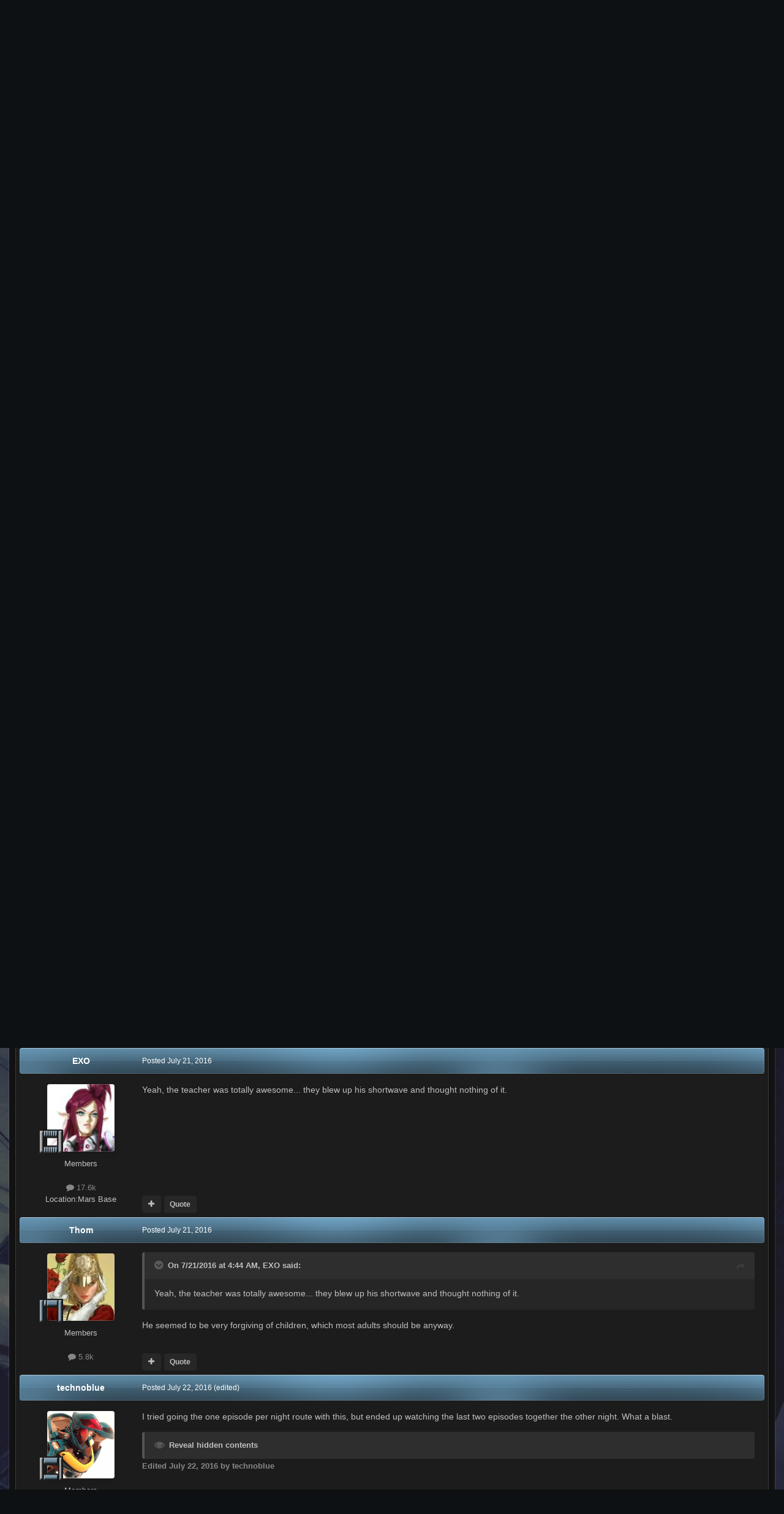

--- FILE ---
content_type: text/html;charset=UTF-8
request_url: https://www.macrossworld.com/mwf/topic/43946-netflix-original-stranger-things/page/2/
body_size: 37579
content:
<!DOCTYPE html>
<html id="focus" lang="en-US" dir="ltr" 
data-focus-guest
data-focus-group-id='2'
data-focus-theme-id='22'
data-focus-alt-theme='1'
data-focus-navigation='dropdown'

data-focus-bg='1'




data-focus-scheme='dark'

data-focus-cookie='22'

data-focus-branding
data-focus-userlinks='border-right cta'
data-focus-navigation-align='right'
data-focus-post='no-margin'
data-focus-post-header='background radius'
data-focus-post-controls='transparent buttons'
data-focus-blocks='pages sectiontitle'
data-focus-ui="guest-alert new-badge"
 data-globaltemplate='4.7.12'>
	<head>
		<meta charset="utf-8">
        
		<title>Netflix Original Stranger Things - Page 2 - Anime or Science Fiction - Macross World Forums</title>
		
		
		
		

	<meta name="viewport" content="width=device-width, initial-scale=1">



	<meta name="twitter:card" content="summary_large_image" />




	
		
			
				<meta property="og:title" content="Netflix Original Stranger Things">
			
		
	

	
		
			
				<meta property="og:type" content="website">
			
		
	

	
		
			
				<meta property="og:url" content="https://www.macrossworld.com/mwf/topic/43946-netflix-original-stranger-things/">
			
		
	

	
		
			
				<meta property="og:updated_time" content="2026-01-19T20:32:11Z">
			
		
	

	
		
			
				<meta name="keywords" content="stranger things, netflix, tv, sci-fi, horror, duffer brothers, hawkins, indiana, hawkins national laboratory, eleven, scoops ahoy, demogorgon, mindflayer">
			
		
	

	
		
			
				<meta property="og:image" content="https://www.macrossworld.com/mwf/uploads/monthly_2022_06/D0D847DC-0818-449F-893B-B2574E08A6BD.webp.45b6341021d85441d4abad7adf9f71a1.webp">
			
		
	

	
		
			
				<meta property="og:site_name" content="Macross World Forums">
			
		
	

	
		
			
				<meta property="og:locale" content="en_US">
			
		
	


	
		<link rel="first" href="https://www.macrossworld.com/mwf/topic/43946-netflix-original-stranger-things/" />
	

	
		<link rel="prev" href="https://www.macrossworld.com/mwf/topic/43946-netflix-original-stranger-things/" />
	

	
		<link rel="next" href="https://www.macrossworld.com/mwf/topic/43946-netflix-original-stranger-things/page/3/" />
	

	
		<link rel="last" href="https://www.macrossworld.com/mwf/topic/43946-netflix-original-stranger-things/page/11/" />
	

	
		<link rel="canonical" href="https://www.macrossworld.com/mwf/topic/43946-netflix-original-stranger-things/page/2/" />
	

	
		<link as="style" rel="preload" href="https://www.macrossworld.com/mwf/applications/core/interface/ckeditor/ckeditor/skins/ips/editor.css?t=P1PF" />
	





<link rel="manifest" href="https://www.macrossworld.com/mwf/manifest.webmanifest/">
<meta name="msapplication-config" content="https://www.macrossworld.com/mwf/browserconfig.xml/">
<meta name="msapplication-starturl" content="/">
<meta name="application-name" content="Macross World Forums">
<meta name="apple-mobile-web-app-title" content="Macross World Forums">

	<meta name="theme-color" content="#2c2c2c">










<link rel="preload" href="//www.macrossworld.com/mwf/applications/core/interface/font/fontawesome-webfont.woff2?v=4.7.0" as="font" crossorigin="anonymous">
		




	<link rel='stylesheet' href='https://www.macrossworld.com/mwf/uploads/css_built_22/341e4a57816af3ba440d891ca87450ff_framework.css?v=34e6113e0e1760724761' media='all'>

	<link rel='stylesheet' href='https://www.macrossworld.com/mwf/uploads/css_built_22/05e81b71abe4f22d6eb8d1a929494829_responsive.css?v=34e6113e0e1760724761' media='all'>

	<link rel='stylesheet' href='https://www.macrossworld.com/mwf/uploads/css_built_22/90eb5adf50a8c640f633d47fd7eb1778_core.css?v=34e6113e0e1760724761' media='all'>

	<link rel='stylesheet' href='https://www.macrossworld.com/mwf/uploads/css_built_22/5a0da001ccc2200dc5625c3f3934497d_core_responsive.css?v=34e6113e0e1760724761' media='all'>

	<link rel='stylesheet' href='https://www.macrossworld.com/mwf/uploads/css_built_22/62e269ced0fdab7e30e026f1d30ae516_forums.css?v=34e6113e0e1760724761' media='all'>

	<link rel='stylesheet' href='https://www.macrossworld.com/mwf/uploads/css_built_22/76e62c573090645fb99a15a363d8620e_forums_responsive.css?v=34e6113e0e1760724761' media='all'>

	<link rel='stylesheet' href='https://www.macrossworld.com/mwf/uploads/css_built_22/ebdea0c6a7dab6d37900b9190d3ac77b_topics.css?v=34e6113e0e1760724761' media='all'>





<link rel='stylesheet' href='https://www.macrossworld.com/mwf/uploads/css_built_22/258adbb6e4f3e83cd3b355f84e3fa002_custom.css?v=34e6113e0e1760724761' media='all'>




		
<script type='text/javascript'>
var focusHtml = document.getElementById('focus');
var cookieId = focusHtml.getAttribute('data-focus-cookie');

//	['setting-name', enabled-by-default, has-toggle]
var focusSettings = [
	
 
	['mobile-footer', 1, 1],
	['fluid', 0, 1],
	['larger-font-size', 0, 1],
	['sticky-author-panel', 0, 1],
	['sticky-sidebar', 0, 1],
	['flip-sidebar', 0, 1],
	
	
]; 
for(var i = 0; i < focusSettings.length; i++) {
	var settingName = focusSettings[i][0];
	var isDefault = focusSettings[i][1];
	var allowToggle = focusSettings[i][2];
	if(allowToggle){
		var choice = localStorage.getItem(settingName);
		if( (choice === '1') || (!choice && (isDefault)) ){
			focusHtml.classList.add('enable--' + settingName + '');
		}
	} else if(isDefault){
		focusHtml.classList.add('enable--' + settingName + '');
	}
}


</script>

 
		
		
		

		
 
	</head>
	<body class='ipsApp ipsApp_front ipsJS_none ipsClearfix' data-controller='core.front.core.app' data-message="" data-pageApp='forums' data-pageLocation='front' data-pageModule='forums' data-pageController='topic' data-pageID='43946'  >
		
        

        

		<a href='#ipsLayout_mainArea' class='ipsHide' title='Go to main content on this page' accesskey='m'>Jump to content</a>
			
<ul id='elMobileNav' class='ipsResponsive_hideDesktop' data-controller='core.front.core.mobileNav'>
	
		
			
			
				
				
			
				
					<li id='elMobileBreadcrumb'>
						<a href='https://www.macrossworld.com/mwf/forum/26-anime-or-science-fiction/'>
							<span>Anime or Science Fiction</span>
						</a>
					</li>
				
				
			
				
				
			
		
	
  
	<li class='elMobileNav__home'>
		<a href='https://www.macrossworld.com/mwf/'><i class="fa fa-home" aria-hidden="true"></i></a>
	</li>
	
	
	<li >
		<a data-action="defaultStream" href='https://www.macrossworld.com/mwf/discover/'><i class="fa fa-newspaper-o" aria-hidden="true"></i></a>
	</li>

	

	
		<li class='ipsJS_show'>
			<a href='https://www.macrossworld.com/mwf/search/' data-class='display--focus-mobile-search'><i class='fa fa-search'></i></a>
		</li>
	

	
<li data-focus-editor>
	<a href='#'>
		<i class='fa fa-toggle-on'></i>
	</a>
</li>
<li data-focus-toggle-theme>
	<a href='#'>
		<i class='fa'></i>
	</a>
</li>
  	
	<li data-ipsDrawer data-ipsDrawer-drawerElem='#elMobileDrawer'>
		<a href='#'>
			
			
				
			
			
			
			<i class='fa fa-navicon'></i>
		</a>
	</li>
</ul>
			
<div class='focus-mobile-search'>
	<div class='focus-mobile-search__close' data-class='display--focus-mobile-search'><i class="fa fa-times" aria-hidden="true"></i></div>
</div>
			<div id='ipsLayout_header'>
				<div class='ipsLayout_container ipsResponsive_showDesktop'>
					<div class='focus-user-bar'>
						<div class='ipsLayout_container ipsFlex ipsFlex-jc:between ipsFlex-ai:center'>
							
								<div class='focus-user'>

	<ul id='elUserNav' class='ipsList_inline cSignedOut ipsResponsive_showDesktop'>
		
		
		
		
			
				<li id='elSignInLink'>
					<a href='https://www.macrossworld.com/mwf/login/' data-ipsMenu-closeOnClick="false" data-ipsMenu id='elUserSignIn'>
						Existing user? Sign In &nbsp;<i class='fa fa-caret-down'></i>
					</a>
					
<div id='elUserSignIn_menu' class='ipsMenu ipsMenu_auto ipsHide'>
	<form accept-charset='utf-8' method='post' action='https://www.macrossworld.com/mwf/login/'>
		<input type="hidden" name="csrfKey" value="6d575d1b91cd4aeee7fdf397258df4bb">
		<input type="hidden" name="ref" value="aHR0cHM6Ly93d3cubWFjcm9zc3dvcmxkLmNvbS9td2YvdG9waWMvNDM5NDYtbmV0ZmxpeC1vcmlnaW5hbC1zdHJhbmdlci10aGluZ3MvcGFnZS8yLw==">
		<div data-role="loginForm">
			
			
			
				
<div class="ipsPad ipsForm ipsForm_vertical">
	<h4 class="ipsType_sectionHead">Sign In</h4>
	<br><br>
	<ul class='ipsList_reset'>
		<li class="ipsFieldRow ipsFieldRow_noLabel ipsFieldRow_fullWidth">
			
			
				<input type="email" placeholder="Email Address" name="auth" autocomplete="email">
			
		</li>
		<li class="ipsFieldRow ipsFieldRow_noLabel ipsFieldRow_fullWidth">
			<input type="password" placeholder="Password" name="password" autocomplete="current-password">
		</li>
		<li class="ipsFieldRow ipsFieldRow_checkbox ipsClearfix">
			<span class="ipsCustomInput">
				<input type="checkbox" name="remember_me" id="remember_me_checkbox" value="1" checked aria-checked="true">
				<span></span>
			</span>
			<div class="ipsFieldRow_content">
				<label class="ipsFieldRow_label" for="remember_me_checkbox">Remember me</label>
				<span class="ipsFieldRow_desc">Not recommended on shared computers</span>
			</div>
		</li>
		<li class="ipsFieldRow ipsFieldRow_fullWidth">
			<button type="submit" name="_processLogin" value="usernamepassword" class="ipsButton ipsButton_primary ipsButton_small" id="elSignIn_submit">Sign In</button>
			
				<p class="ipsType_right ipsType_small">
					
						<a href='https://www.macrossworld.com/mwf/lostpassword/' data-ipsDialog data-ipsDialog-title='Forgot your password?'>
					
					Forgot your password?</a>
				</p>
			
		</li>
	</ul>
</div>
			
		</div>
	</form>
</div>
				</li>
			
		
		
			<li>
				
					<a href='https://www.macrossworld.com/mwf/register/' data-ipsDialog data-ipsDialog-size='narrow' data-ipsDialog-title='Sign Up' id='elRegisterButton'>Sign Up</a>
				
			</li>
		
		
<li class='elUserNav_sep'></li>
<li class='cUserNav_icon ipsJS_show' data-focus-editor>
	<a href='#' data-ipsTooltip>
		<i class='fa fa-toggle-on'></i>
	</a>
</li>
<li class='cUserNav_icon ipsJS_show' data-focus-toggle-theme>
	<a href='#' data-ipsTooltip>
		<i class='fa'></i>
	</a>
</li>

 
	</ul>
</div>
							
							
								<div class='focus-search'></div>
							
						</div>
					</div>
				</div>
				<header class='focus-header'>
					<div class='ipsLayout_container'>
						<div class='focus-header-align'>
							
<a class='focus-logo' href='https://www.macrossworld.com/mwf/' accesskey='1'>
	
		<span class='focus-logo__text'>
			<span class='focus-logo__name'>Macross World Forums</span>
			<span class='focus-logo__slogan'>For Macross fans since 1999...</span>
		</span>
	
</a>
							<div class='focus-nav-bar'>
								<div class='focus-nav'>

	<nav  class=' ipsResponsive_showDesktop'>
		<div class='ipsNavBar_primary ipsNavBar_primary--loading ipsLayout_container '>
			<ul data-role="primaryNavBar" class='ipsClearfix'>
				


	
		
		
		<li  id='elNavSecondary_10' data-role="navBarItem" data-navApp="gallery" data-navExt="Gallery">
			
			
				<a href="https://www.macrossworld.com/mwf/gallery/"  data-navItem-id="10" >
					Gallery<span class='ipsNavBar_active__identifier'></span>
				</a>
			
			
		</li>
	
	

	
		
		
			
		
		<li class='ipsNavBar_active' data-active id='elNavSecondary_8' data-role="navBarItem" data-navApp="forums" data-navExt="Forums">
			
			
				<a href="https://www.macrossworld.com/mwf/"  data-navItem-id="8" data-navDefault>
					Forums<span class='ipsNavBar_active__identifier'></span>
				</a>
			
			
		</li>
	
	

	
		
		
		<li  id='elNavSecondary_13' data-role="navBarItem" data-navApp="core" data-navExt="OnlineUsers">
			
			
				<a href="https://www.macrossworld.com/mwf/online/"  data-navItem-id="13" >
					Online Users<span class='ipsNavBar_active__identifier'></span>
				</a>
			
			
		</li>
	
	

	
		
		
		<li  id='elNavSecondary_2' data-role="navBarItem" data-navApp="core" data-navExt="CustomItem">
			
			
				<a href="https://www.macrossworld.com/mwf/discover/"  data-navItem-id="2" >
					Activity<span class='ipsNavBar_active__identifier'></span>
				</a>
			
			
				<ul class='ipsNavBar_secondary ipsHide' data-role='secondaryNavBar'>
					


	
		
		
		<li  id='elNavSecondary_3' data-role="navBarItem" data-navApp="core" data-navExt="AllActivity">
			
			
				<a href="https://www.macrossworld.com/mwf/discover/"  data-navItem-id="3" >
					All Activity<span class='ipsNavBar_active__identifier'></span>
				</a>
			
			
		</li>
	
	

	
	

	
	

	
	

	
		
		
		<li  id='elNavSecondary_7' data-role="navBarItem" data-navApp="core" data-navExt="Search">
			
			
				<a href="https://www.macrossworld.com/mwf/search/"  data-navItem-id="7" >
					Search<span class='ipsNavBar_active__identifier'></span>
				</a>
			
			
		</li>
	
	

					<li class='ipsHide' id='elNavigationMore_2' data-role='navMore'>
						<a href='#' data-ipsMenu data-ipsMenu-appendTo='#elNavigationMore_2' id='elNavigationMore_2_dropdown'>More <i class='fa fa-caret-down'></i></a>
						<ul class='ipsHide ipsMenu ipsMenu_auto' id='elNavigationMore_2_dropdown_menu' data-role='moreDropdown'></ul>
					</li>
				</ul>
			
		</li>
	
	

	
	

	
	

	
	

				
				<li class="focus-nav__more focus-nav__more--hidden">
					<a href="#"> More <span class='ipsNavBar_active__identifier'></span></a>
					<ul class='ipsNavBar_secondary'></ul>
				</li>
				
			</ul>
			

	<div id="elSearchWrapper">
		<div id='elSearch' data-controller="core.front.core.quickSearch">
			<form accept-charset='utf-8' action='//www.macrossworld.com/mwf/search/?do=quicksearch' method='post'>
                <input type='search' id='elSearchField' placeholder='Search...' name='q' autocomplete='off' aria-label='Search'>
                <details class='cSearchFilter'>
                    <summary class='cSearchFilter__text'></summary>
                    <ul class='cSearchFilter__menu'>
                        
                        <li><label><input type="radio" name="type" value="all" ><span class='cSearchFilter__menuText'>Everywhere</span></label></li>
                        
                            
                                <li><label><input type="radio" name="type" value='contextual_{&quot;type&quot;:&quot;forums_topic&quot;,&quot;nodes&quot;:26}' checked><span class='cSearchFilter__menuText'>This Forum</span></label></li>
                            
                                <li><label><input type="radio" name="type" value='contextual_{&quot;type&quot;:&quot;forums_topic&quot;,&quot;item&quot;:43946}' checked><span class='cSearchFilter__menuText'>This Topic</span></label></li>
                            
                        
                        
                            <li><label><input type="radio" name="type" value="core_statuses_status"><span class='cSearchFilter__menuText'>Status Updates</span></label></li>
                        
                            <li><label><input type="radio" name="type" value="forums_topic"><span class='cSearchFilter__menuText'>Topics</span></label></li>
                        
                            <li><label><input type="radio" name="type" value="calendar_event"><span class='cSearchFilter__menuText'>Events</span></label></li>
                        
                            <li><label><input type="radio" name="type" value="gallery_image"><span class='cSearchFilter__menuText'>Images</span></label></li>
                        
                            <li><label><input type="radio" name="type" value="gallery_album_item"><span class='cSearchFilter__menuText'>Albums</span></label></li>
                        
                            <li><label><input type="radio" name="type" value="core_members"><span class='cSearchFilter__menuText'>Members</span></label></li>
                        
                    </ul>
                </details>
				<button class='cSearchSubmit' type="submit" aria-label='Search'><i class="fa fa-search"></i></button>
			</form>
		</div>
	</div>

		</div>
	</nav>
</div>
							</div>
<div style="display:block;margin-left:auto;margin-right:auto;margin-top:10px"><script language="JavaScript">
link = new Array
image = new Array

link[1]="https://www.macrossworld.com/the-gtc-legacy-project-part-6-4-mw-visits-ny"
image[1]="https://macrossworld.com/macross/gtc_legacy_project_logo6.4.jpg"

link[2]="https://www.macrossworld.com/the-gtc-legacy-project-part-6-4-mw-visits-ny"
image[2]="https://macrossworld.com/macross/gtc_legacy_project_logo6.4.jpg"

random_num = (Math.random() <= 0.7) ? 1 : 2;
document.write('<a href="' + link[random_num] + '" target="_blank">'); 
document.write('<img src="' + image[random_num] + '" border="0"></a>'); 
</script>
</div>                              
						</div>
					</div>
				</header>
			</div>
		<main id='ipsLayout_body' class='ipsLayout_container'>
			<div class='focus-content'>
				<div class='focus-content-padding'>
					<div id='ipsLayout_contentArea'>
						<div class='focus-precontent'>
							<div class='focus-breadcrumb'>
								
<nav class='ipsBreadcrumb ipsBreadcrumb_top ipsFaded_withHover'>
	

	<ul class='ipsList_inline ipsPos_right'>
		
		<li >
			<a data-action="defaultStream" class='ipsType_light '  href='https://www.macrossworld.com/mwf/discover/'><i class="fa fa-newspaper-o" aria-hidden="true"></i> <span>All Activity</span></a>
		</li>
		
	</ul>

	<ul data-role="breadcrumbList">
		<li>
			<a title="Home" href='https://www.macrossworld.com/mwf/'>
				<span>Home <i class='fa fa-angle-right'></i></span>
			</a>
		</li>
		
		
			<li>
				
					<a href='https://www.macrossworld.com/mwf/forum/30-macross-broadcasting-system/'>
						<span>Macross Broadcasting System <i class='fa fa-angle-right' aria-hidden="true"></i></span>
					</a>
				
			</li>
		
			<li>
				
					<a href='https://www.macrossworld.com/mwf/forum/26-anime-or-science-fiction/'>
						<span>Anime or Science Fiction <i class='fa fa-angle-right' aria-hidden="true"></i></span>
					</a>
				
			</li>
		
			<li>
				
					Netflix Original Stranger Things
				
			</li>
		
	</ul>
</nav>
								

							</div>
						</div>
						





						<div id='ipsLayout_contentWrapper'>
							
							<div id='ipsLayout_mainArea'>
								
								
								
								
								

	




								



<div class='ipsPageHeader ipsResponsive_pull ipsBox ipsPadding sm:ipsPadding:half ipsMargin_bottom'>
		
	
	<div class='ipsFlex ipsFlex-ai:center ipsFlex-fw:wrap ipsGap:4'>
		<div class='ipsFlex-flex:11'>
			<h1 class='ipsType_pageTitle ipsContained_container'>
				

				
				
					<span class='ipsType_break ipsContained'>
						<span>Netflix Original Stranger Things</span>
					</span>
				
			</h1>
			
			
				


	
		<ul class='ipsTags ipsList_inline ' >
			
				
					

<li >
	
	<a href="https://www.macrossworld.com/mwf/tags/stranger%20things/" class='ipsTag' title="Find other content tagged with 'stranger things'" rel="tag" data-tag-label="stranger things"><span>stranger things</span></a>
	
</li>
				
					

<li >
	
	<a href="https://www.macrossworld.com/mwf/tags/netflix/" class='ipsTag' title="Find other content tagged with 'netflix'" rel="tag" data-tag-label="netflix"><span>netflix</span></a>
	
</li>
				
					

<li >
	
	<a href="https://www.macrossworld.com/mwf/tags/tv/" class='ipsTag' title="Find other content tagged with 'tv'" rel="tag" data-tag-label="tv"><span>tv</span></a>
	
</li>
				
					

<li >
	
	<a href="https://www.macrossworld.com/mwf/tags/sci-fi/" class='ipsTag' title="Find other content tagged with 'sci-fi'" rel="tag" data-tag-label="sci-fi"><span>sci-fi</span></a>
	
</li>
				
					

<li >
	
	<a href="https://www.macrossworld.com/mwf/tags/horror/" class='ipsTag' title="Find other content tagged with 'horror'" rel="tag" data-tag-label="horror"><span>horror</span></a>
	
</li>
				
					

<li >
	
	<a href="https://www.macrossworld.com/mwf/tags/duffer%20brothers/" class='ipsTag' title="Find other content tagged with 'duffer brothers'" rel="tag" data-tag-label="duffer brothers"><span>duffer brothers</span></a>
	
</li>
				
					

<li >
	
	<a href="https://www.macrossworld.com/mwf/tags/hawkins/" class='ipsTag' title="Find other content tagged with 'hawkins'" rel="tag" data-tag-label="hawkins"><span>hawkins</span></a>
	
</li>
				
					

<li >
	
	<a href="https://www.macrossworld.com/mwf/tags/indiana/" class='ipsTag' title="Find other content tagged with 'indiana'" rel="tag" data-tag-label="indiana"><span>indiana</span></a>
	
</li>
				
					

<li >
	
	<a href="https://www.macrossworld.com/mwf/tags/hawkins%20national%20laboratory/" class='ipsTag' title="Find other content tagged with 'hawkins national laboratory'" rel="tag" data-tag-label="hawkins national laboratory"><span>hawkins national laboratory</span></a>
	
</li>
				
					

<li >
	
	<a href="https://www.macrossworld.com/mwf/tags/eleven/" class='ipsTag' title="Find other content tagged with 'eleven'" rel="tag" data-tag-label="eleven"><span>eleven</span></a>
	
</li>
				
					

<li >
	
	<a href="https://www.macrossworld.com/mwf/tags/scoops%20ahoy/" class='ipsTag' title="Find other content tagged with 'scoops ahoy'" rel="tag" data-tag-label="scoops ahoy"><span>scoops ahoy</span></a>
	
</li>
				
					

<li >
	
	<a href="https://www.macrossworld.com/mwf/tags/demogorgon/" class='ipsTag' title="Find other content tagged with 'demogorgon'" rel="tag" data-tag-label="demogorgon"><span>demogorgon</span></a>
	
</li>
				
					

<li >
	
	<a href="https://www.macrossworld.com/mwf/tags/mindflayer/" class='ipsTag' title="Find other content tagged with 'mindflayer'" rel="tag" data-tag-label="mindflayer"><span>mindflayer</span></a>
	
</li>
				
			
			
		</ul>
		
	

			
		</div>
		
	</div>
	<hr class='ipsHr'>
	<div class='ipsPageHeader__meta ipsFlex ipsFlex-jc:between ipsFlex-ai:center ipsFlex-fw:wrap ipsGap:3'>
		<div class='ipsFlex-flex:11'>
			<div class='ipsPhotoPanel ipsPhotoPanel_mini ipsPhotoPanel_notPhone ipsClearfix'>
				


	<a href="https://www.macrossworld.com/mwf/profile/265-dobber/" rel="nofollow" data-ipsHover data-ipsHover-width="370" data-ipsHover-target="https://www.macrossworld.com/mwf/profile/265-dobber/?do=hovercard" class="ipsUserPhoto ipsUserPhoto_mini" title="Go to Dobber's profile">
		<img src='https://www.macrossworld.com/mwf/uploads/monthly_2016_12/photo-265.thumb.jpg.8f51e8f410bc9048929a99110c22a71e.jpg' alt='Dobber' loading="lazy">
	</a>

				<div>
					<p class='ipsType_reset ipsType_blendLinks'>
						<span class='ipsType_normal'>
						
							<strong>By 


<a href='https://www.macrossworld.com/mwf/profile/265-dobber/' rel="nofollow" data-ipsHover data-ipsHover-width='370' data-ipsHover-target='https://www.macrossworld.com/mwf/profile/265-dobber/?do=hovercard&amp;referrer=https%253A%252F%252Fwww.macrossworld.com%252Fmwf%252Ftopic%252F43946-netflix-original-stranger-things%252Fpage%252F2%252F' title="Go to Dobber's profile" class="ipsType_break">Dobber</a></strong><br />
							<span class='ipsType_light'><time datetime='2016-07-16T01:15:19Z' title='07/16/16 01:15  AM' data-short='9 yr'>July 16, 2016</time> in <a href="https://www.macrossworld.com/mwf/forum/26-anime-or-science-fiction/">Anime or Science Fiction</a></span>
						
						</span>
					</p>
				</div>
			</div>
		</div>
		
			<div class='ipsFlex-flex:01 ipsResponsive_hidePhone'>
				<div class='ipsShareLinks'>
					
						


    <a href='#elShareItem_2104174413_menu' id='elShareItem_2104174413' data-ipsMenu class='ipsShareButton ipsButton ipsButton_verySmall ipsButton_link ipsButton_link--light'>
        <span><i class='fa fa-share-alt'></i></span> &nbsp;Share
    </a>

    <div class='ipsPadding ipsMenu ipsMenu_normal ipsHide' id='elShareItem_2104174413_menu' data-controller="core.front.core.sharelink">
        
        
        <span data-ipsCopy data-ipsCopy-flashmessage>
            <a href="https://www.macrossworld.com/mwf/topic/43946-netflix-original-stranger-things/" class="ipsButton ipsButton_light ipsButton_small ipsButton_fullWidth" data-role="copyButton" data-clipboard-text="https://www.macrossworld.com/mwf/topic/43946-netflix-original-stranger-things/" data-ipstooltip title='Copy Link to Clipboard'><i class="fa fa-clone"></i> https://www.macrossworld.com/mwf/topic/43946-netflix-original-stranger-things/</a>
        </span>
        <ul class='ipsShareLinks ipsMargin_top:half'>
            
                <li>
<a href="https://x.com/share?url=https%3A%2F%2Fwww.macrossworld.com%2Fmwf%2Ftopic%2F43946-netflix-original-stranger-things%2F" class="cShareLink cShareLink_x" target="_blank" data-role="shareLink" title='Share on X' data-ipsTooltip rel='nofollow noopener'>
    <i class="fa fa-x"></i>
</a></li>
            
                <li>
<a href="https://www.facebook.com/sharer/sharer.php?u=https%3A%2F%2Fwww.macrossworld.com%2Fmwf%2Ftopic%2F43946-netflix-original-stranger-things%2F" class="cShareLink cShareLink_facebook" target="_blank" data-role="shareLink" title='Share on Facebook' data-ipsTooltip rel='noopener nofollow'>
	<i class="fa fa-facebook"></i>
</a></li>
            
                <li>
<a href="https://www.reddit.com/submit?url=https%3A%2F%2Fwww.macrossworld.com%2Fmwf%2Ftopic%2F43946-netflix-original-stranger-things%2F&amp;title=Netflix+Original+Stranger+Things" rel="nofollow noopener" class="cShareLink cShareLink_reddit" target="_blank" title='Share on Reddit' data-ipsTooltip>
	<i class="fa fa-reddit"></i>
</a></li>
            
                <li>
<a href="mailto:?subject=Netflix%20Original%20Stranger%20Things&body=https%3A%2F%2Fwww.macrossworld.com%2Fmwf%2Ftopic%2F43946-netflix-original-stranger-things%2F" rel='nofollow' class='cShareLink cShareLink_email' title='Share via email' data-ipsTooltip>
	<i class="fa fa-envelope"></i>
</a></li>
            
                <li>
<a href="https://pinterest.com/pin/create/button/?url=https://www.macrossworld.com/mwf/topic/43946-netflix-original-stranger-things/&amp;media=" class="cShareLink cShareLink_pinterest" rel="nofollow noopener" target="_blank" data-role="shareLink" title='Share on Pinterest' data-ipsTooltip>
	<i class="fa fa-pinterest"></i>
</a></li>
            
        </ul>
        
            <hr class='ipsHr'>
            <button class='ipsHide ipsButton ipsButton_verySmall ipsButton_light ipsButton_fullWidth ipsMargin_top:half' data-controller='core.front.core.webshare' data-role='webShare' data-webShareTitle='Netflix Original Stranger Things' data-webShareText='Netflix Original Stranger Things' data-webShareUrl='https://www.macrossworld.com/mwf/topic/43946-netflix-original-stranger-things/'>More sharing options...</button>
        
    </div>

					
					
                    

					



					

<div data-followApp='forums' data-followArea='topic' data-followID='43946' data-controller='core.front.core.followButton'>
	

	<a href='https://www.macrossworld.com/mwf/login/' rel="nofollow" class="ipsFollow ipsPos_middle ipsButton ipsButton_light ipsButton_verySmall " data-role="followButton" data-ipsTooltip title='Sign in to follow this'>
		<span>Followers</span>
		<span class='ipsCommentCount'>2</span>
	</a>

</div>
				</div>
			</div>
					
	</div>
	
	
</div>








<div class='ipsClearfix'>
	<ul class="ipsToolList ipsToolList_horizontal ipsClearfix ipsSpacer_both ">
		
			<li class='ipsToolList_primaryAction'>
				<span data-controller='forums.front.topic.reply'>
					
						<a href='#replyForm' rel="nofollow" class='ipsButton ipsButton_important ipsButton_medium ipsButton_fullWidth' data-action='replyToTopic'>Reply to this topic</a>
					
				</span>
			</li>
		
		
			<li class='ipsResponsive_hidePhone'>
				
					<a href="https://www.macrossworld.com/mwf/forum/26-anime-or-science-fiction/?do=add" rel="nofollow" class='ipsButton ipsButton_link ipsButton_medium ipsButton_fullWidth' title='Start a new topic in this forum'>Start new topic</a>
				
			</li>
		
		
	</ul>
</div>

<div id='comments' data-controller='core.front.core.commentFeed,forums.front.topic.view, core.front.core.ignoredComments' data-autoPoll data-baseURL='https://www.macrossworld.com/mwf/topic/43946-netflix-original-stranger-things/'  data-feedID='topic-43946' class='cTopic ipsClear ipsSpacer_top'>
	
			

				<div class="ipsBox ipsResponsive_pull ipsPadding:half ipsClearfix ipsClear ipsMargin_bottom">
					
					
						


	
	<ul class='ipsPagination' id='elPagination_f4e78042a302453f5be7008f3feac442_702134132' data-ipsPagination-seoPagination='true' data-pages='11' data-ipsPagination  data-ipsPagination-pages="11" data-ipsPagination-perPage='35'>
		
			
				<li class='ipsPagination_first'><a href='https://www.macrossworld.com/mwf/topic/43946-netflix-original-stranger-things/#comments' rel="first" data-page='1' data-ipsTooltip title='First page'><i class='fa fa-angle-double-left'></i></a></li>
				<li class='ipsPagination_prev'><a href='https://www.macrossworld.com/mwf/topic/43946-netflix-original-stranger-things/#comments' rel="prev" data-page='1' data-ipsTooltip title='Previous page'>Prev</a></li>
				
					<li class='ipsPagination_page'><a href='https://www.macrossworld.com/mwf/topic/43946-netflix-original-stranger-things/#comments' data-page='1'>1</a></li>
				
			
			<li class='ipsPagination_page ipsPagination_active'><a href='https://www.macrossworld.com/mwf/topic/43946-netflix-original-stranger-things/page/2/#comments' data-page='2'>2</a></li>
			
				
					<li class='ipsPagination_page'><a href='https://www.macrossworld.com/mwf/topic/43946-netflix-original-stranger-things/page/3/#comments' data-page='3'>3</a></li>
				
					<li class='ipsPagination_page'><a href='https://www.macrossworld.com/mwf/topic/43946-netflix-original-stranger-things/page/4/#comments' data-page='4'>4</a></li>
				
					<li class='ipsPagination_page'><a href='https://www.macrossworld.com/mwf/topic/43946-netflix-original-stranger-things/page/5/#comments' data-page='5'>5</a></li>
				
					<li class='ipsPagination_page'><a href='https://www.macrossworld.com/mwf/topic/43946-netflix-original-stranger-things/page/6/#comments' data-page='6'>6</a></li>
				
					<li class='ipsPagination_page'><a href='https://www.macrossworld.com/mwf/topic/43946-netflix-original-stranger-things/page/7/#comments' data-page='7'>7</a></li>
				
				<li class='ipsPagination_next'><a href='https://www.macrossworld.com/mwf/topic/43946-netflix-original-stranger-things/page/3/#comments' rel="next" data-page='3' data-ipsTooltip title='Next page'>Next</a></li>
				<li class='ipsPagination_last'><a href='https://www.macrossworld.com/mwf/topic/43946-netflix-original-stranger-things/page/11/#comments' rel="last" data-page='11' data-ipsTooltip title='Last page'><i class='fa fa-angle-double-right'></i></a></li>
			
			
				<li class='ipsPagination_pageJump'>
					<a href='#' data-ipsMenu data-ipsMenu-closeOnClick='false' data-ipsMenu-appendTo='#elPagination_f4e78042a302453f5be7008f3feac442_702134132' id='elPagination_f4e78042a302453f5be7008f3feac442_702134132_jump'>Page 2 of 11 &nbsp;<i class='fa fa-caret-down'></i></a>
					<div class='ipsMenu ipsMenu_narrow ipsPadding ipsHide' id='elPagination_f4e78042a302453f5be7008f3feac442_702134132_jump_menu'>
						<form accept-charset='utf-8' method='post' action='https://www.macrossworld.com/mwf/topic/43946-netflix-original-stranger-things/#comments' data-role="pageJump" data-baseUrl='#'>
							<ul class='ipsForm ipsForm_horizontal'>
								<li class='ipsFieldRow'>
									<input type='number' min='1' max='11' placeholder='Page number' class='ipsField_fullWidth' name='page'>
								</li>
								<li class='ipsFieldRow ipsFieldRow_fullWidth'>
									<input type='submit' class='ipsButton_fullWidth ipsButton ipsButton_verySmall ipsButton_primary' value='Go'>
								</li>
							</ul>
						</form>
					</div>
				</li>
			
		
	</ul>

					
				</div>
			
	

	

<div data-controller='core.front.core.recommendedComments' data-url='https://www.macrossworld.com/mwf/topic/43946-netflix-original-stranger-things/?recommended=comments' class='ipsRecommendedComments ipsHide'>
	<div data-role="recommendedComments">
		<h2 class='ipsType_sectionHead ipsType_large ipsType_bold ipsMargin_bottom'>Recommended Posts</h2>
		
	</div>
</div>
	
	<div id="elPostFeed" data-role='commentFeed' data-controller='core.front.core.moderation' >
		<form action="https://www.macrossworld.com/mwf/topic/43946-netflix-original-stranger-things/page/2/?csrfKey=6d575d1b91cd4aeee7fdf397258df4bb&amp;do=multimodComment" method="post" data-ipsPageAction data-role='moderationTools'>
			
			
				

					

					
					



<a id='findComment-1290785'></a>
<a id='comment-1290785'></a>
<article  id='elComment_1290785' class='cPost ipsBox ipsResponsive_pull  ipsComment  ipsComment_parent ipsClearfix ipsClear ipsColumns ipsColumns_noSpacing ipsColumns_collapsePhone    '>
	

	

	<div class='cAuthorPane_mobile ipsResponsive_showPhone'>
		<div class='cAuthorPane_photo'>
			<div class='cAuthorPane_photoWrap'>
				


	<a href="https://www.macrossworld.com/mwf/profile/30987-big-s/" rel="nofollow" data-ipsHover data-ipsHover-width="370" data-ipsHover-target="https://www.macrossworld.com/mwf/profile/30987-big-s/?do=hovercard" class="ipsUserPhoto ipsUserPhoto_large" title="Go to Big s's profile">
		<img src='https://www.macrossworld.com/mwf/uploads/set_resources_22/84c1e40ea0e759e3f1505eb1788ddf3c_default_photo.png' alt='Big s' loading="lazy">
	</a>

				
				
					<a href="https://www.macrossworld.com/mwf/profile/30987-big-s/badges/" rel="nofollow">
						
<img src='https://www.macrossworld.com/mwf/uploads/pip_lt_general.png' loading="lazy" alt="Super Dimension Member" class="cAuthorPane_badge cAuthorPane_badge--rank ipsOutline ipsOutline:2px" data-ipsTooltip title="Rank: Super Dimension Member (14/15)">
					</a>
				
			</div>
		</div>
		<div class='cAuthorPane_content'>
			<h3 class='ipsType_sectionHead cAuthorPane_author ipsType_break ipsType_blendLinks ipsFlex ipsFlex-ai:center'>
				


<a href='https://www.macrossworld.com/mwf/profile/30987-big-s/' rel="nofollow" data-ipsHover data-ipsHover-width='370' data-ipsHover-target='https://www.macrossworld.com/mwf/profile/30987-big-s/?do=hovercard&amp;referrer=https%253A%252F%252Fwww.macrossworld.com%252Fmwf%252Ftopic%252F43946-netflix-original-stranger-things%252Fpage%252F2%252F' title="Go to Big s's profile" class="ipsType_break">Big s</a>
			</h3>
			<div class='ipsType_light ipsType_reset'>
			    <a href='https://www.macrossworld.com/mwf/topic/43946-netflix-original-stranger-things/page/2/#findComment-1290785' rel="nofollow" class='ipsType_blendLinks'>Posted <time datetime='2016-07-20T07:12:22Z' title='07/20/16 07:12  AM' data-short='9 yr'>July 20, 2016</time></a>
				
			</div>
		</div>
	</div>
	<aside class='ipsComment_author cAuthorPane ipsColumn ipsColumn_medium ipsResponsive_hidePhone'>
		<h3 class='ipsType_sectionHead cAuthorPane_author ipsType_blendLinks ipsType_break'><strong>


<a href='https://www.macrossworld.com/mwf/profile/30987-big-s/' rel="nofollow" data-ipsHover data-ipsHover-width='370' data-ipsHover-target='https://www.macrossworld.com/mwf/profile/30987-big-s/?do=hovercard&amp;referrer=https%253A%252F%252Fwww.macrossworld.com%252Fmwf%252Ftopic%252F43946-netflix-original-stranger-things%252Fpage%252F2%252F' title="Go to Big s's profile" class="ipsType_break">Big s</a></strong>
			
		</h3>
		<ul class='cAuthorPane_info ipsList_reset'>
			<li data-role='photo' class='cAuthorPane_photo'>
				<div class='cAuthorPane_photoWrap'>
					


	<a href="https://www.macrossworld.com/mwf/profile/30987-big-s/" rel="nofollow" data-ipsHover data-ipsHover-width="370" data-ipsHover-target="https://www.macrossworld.com/mwf/profile/30987-big-s/?do=hovercard" class="ipsUserPhoto ipsUserPhoto_large" title="Go to Big s's profile">
		<img src='https://www.macrossworld.com/mwf/uploads/set_resources_22/84c1e40ea0e759e3f1505eb1788ddf3c_default_photo.png' alt='Big s' loading="lazy">
	</a>

					
					
						
<img src='https://www.macrossworld.com/mwf/uploads/pip_lt_general.png' loading="lazy" alt="Super Dimension Member" class="cAuthorPane_badge cAuthorPane_badge--rank ipsOutline ipsOutline:2px" data-ipsTooltip title="Rank: Super Dimension Member (14/15)">
					
				</div>
			</li>
			
				<li data-role='group'>Members</li>
				
			
			
				<li data-role='stats' class='ipsMargin_top'>
					<ul class="ipsList_reset ipsType_light ipsFlex ipsFlex-ai:center ipsFlex-jc:center ipsGap_row:2 cAuthorPane_stats">
						<li>
							
								<a href="https://www.macrossworld.com/mwf/profile/30987-big-s/content/" rel="nofollow" title="10997 posts" data-ipsTooltip class="ipsType_blendLinks">
							
								<i class="fa fa-comment"></i> 11k
							
								</a>
							
						</li>
						
					</ul>
				</li>
			
			
				

			
		</ul>
	</aside>
	<div class='ipsColumn ipsColumn_fluid ipsMargin:none'>
		

<div id='comment-1290785_wrap' data-controller='core.front.core.comment' data-commentApp='forums' data-commentType='forums' data-commentID="1290785" data-quoteData='{&quot;userid&quot;:30987,&quot;username&quot;:&quot;Big s&quot;,&quot;timestamp&quot;:1468998742,&quot;contentapp&quot;:&quot;forums&quot;,&quot;contenttype&quot;:&quot;forums&quot;,&quot;contentid&quot;:43946,&quot;contentclass&quot;:&quot;forums_Topic&quot;,&quot;contentcommentid&quot;:1290785}' class='ipsComment_content ipsType_medium'>

	<div class='ipsComment_meta ipsType_light ipsFlex ipsFlex-ai:center ipsFlex-jc:between ipsFlex-fd:row-reverse'>
		<div class='ipsType_light ipsType_reset ipsType_blendLinks ipsComment_toolWrap'>
			<div class='ipsResponsive_hidePhone ipsComment_badges'>
				<ul class='ipsList_reset ipsFlex ipsFlex-jc:end ipsFlex-fw:wrap ipsGap:2 ipsGap_row:1'>
					
					
					
					
					
				</ul>
			</div>
			<ul class='ipsList_reset ipsComment_tools'>
				<li>
					<a href='#elControls_1290785_menu' class='ipsComment_ellipsis' id='elControls_1290785' title='More options...' data-ipsMenu data-ipsMenu-appendTo='#comment-1290785_wrap'><i class='fa fa-ellipsis-h'></i></a>
					<ul id='elControls_1290785_menu' class='ipsMenu ipsMenu_narrow ipsHide'>
						
						
                        
						
						
						
							
								
							
							
							
							
							
							
						
					</ul>
				</li>
				
			</ul>
		</div>

		<div class='ipsType_reset ipsResponsive_hidePhone'>
		   
		   Posted <time datetime='2016-07-20T07:12:22Z' title='07/20/16 07:12  AM' data-short='9 yr'>July 20, 2016</time>
		   
			
			<span class='ipsResponsive_hidePhone'>
				
				
			</span>
		</div>
	</div>

	

    

	<div class='cPost_contentWrap'>
		
		<div data-role='commentContent' class='ipsType_normal ipsType_richText ipsPadding_bottom ipsContained' data-controller='core.front.core.lightboxedImages'>
			<p>My theory is that Wynona Ryder wasn't even acting. That's just how she is in real life. The cast just acted around her craziness.</p>

			
		</div>

		
			<div class='ipsItemControls'>
				
					
						

	<div data-controller='core.front.core.reaction' class='ipsItemControls_right ipsClearfix '>	
		<div class='ipsReact ipsPos_right'>
			
				
				<div class='ipsReact_blurb ipsHide' data-role='reactionBlurb'>
					
				</div>
			
			
			
		</div>
	</div>

					
				
				<ul class='ipsComment_controls ipsClearfix ipsItemControls_left' data-role="commentControls">
					
						
						
							<li data-ipsQuote-editor='topic_comment' data-ipsQuote-target='#comment-1290785' class='ipsJS_show'>
								<button class='ipsButton ipsButton_light ipsButton_verySmall ipsButton_narrow cMultiQuote ipsHide' data-action='multiQuoteComment' data-ipsTooltip data-ipsQuote-multiQuote data-mqId='mq1290785' title='MultiQuote'><i class='fa fa-plus'></i></button>
							</li>
							<li data-ipsQuote-editor='topic_comment' data-ipsQuote-target='#comment-1290785' class='ipsJS_show'>
								<a href='#' data-action='quoteComment' data-ipsQuote-singleQuote>Quote</a>
							</li>
						
						
						
												
					
					<li class='ipsHide' data-role='commentLoading'>
						<span class='ipsLoading ipsLoading_tiny ipsLoading_noAnim'></span>
					</li>
				</ul>
			</div>
		

		
	</div>

	
    
</div>
	</div>
</article>
					
					
					
				

					

					
					



<a id='findComment-1290831'></a>
<a id='comment-1290831'></a>
<article  id='elComment_1290831' class='cPost ipsBox ipsResponsive_pull  ipsComment  ipsComment_parent ipsClearfix ipsClear ipsColumns ipsColumns_noSpacing ipsColumns_collapsePhone    '>
	

	

	<div class='cAuthorPane_mobile ipsResponsive_showPhone'>
		<div class='cAuthorPane_photo'>
			<div class='cAuthorPane_photoWrap'>
				


	<a href="https://www.macrossworld.com/mwf/profile/12176-jvmacross/" rel="nofollow" data-ipsHover data-ipsHover-width="370" data-ipsHover-target="https://www.macrossworld.com/mwf/profile/12176-jvmacross/?do=hovercard" class="ipsUserPhoto ipsUserPhoto_large" title="Go to jvmacross's profile">
		<img src='https://www.macrossworld.com/mwf/uploads/monthly_2025_01/large.Screenshot2025-01-15230216.png.ecd7dbfa47262270f59d01ada2200df1.thumb.png.4236ad8b0c369d1f92e1ef5f0ccfa404.png' alt='jvmacross' loading="lazy">
	</a>

				
				
					<a href="https://www.macrossworld.com/mwf/profile/12176-jvmacross/badges/" rel="nofollow">
						
<img src='https://www.macrossworld.com/mwf/uploads/pip_general.png' loading="lazy" alt="Hory Froating Head" class="cAuthorPane_badge cAuthorPane_badge--rank ipsOutline ipsOutline:2px" data-ipsTooltip title="Rank: Hory Froating Head (15/15)">
					</a>
				
			</div>
		</div>
		<div class='cAuthorPane_content'>
			<h3 class='ipsType_sectionHead cAuthorPane_author ipsType_break ipsType_blendLinks ipsFlex ipsFlex-ai:center'>
				


<a href='https://www.macrossworld.com/mwf/profile/12176-jvmacross/' rel="nofollow" data-ipsHover data-ipsHover-width='370' data-ipsHover-target='https://www.macrossworld.com/mwf/profile/12176-jvmacross/?do=hovercard&amp;referrer=https%253A%252F%252Fwww.macrossworld.com%252Fmwf%252Ftopic%252F43946-netflix-original-stranger-things%252Fpage%252F2%252F' title="Go to jvmacross's profile" class="ipsType_break">jvmacross</a>
			</h3>
			<div class='ipsType_light ipsType_reset'>
			    <a href='https://www.macrossworld.com/mwf/topic/43946-netflix-original-stranger-things/page/2/#findComment-1290831' rel="nofollow" class='ipsType_blendLinks'>Posted <time datetime='2016-07-20T14:18:14Z' title='07/20/16 02:18  PM' data-short='9 yr'>July 20, 2016</time></a>
				
			</div>
		</div>
	</div>
	<aside class='ipsComment_author cAuthorPane ipsColumn ipsColumn_medium ipsResponsive_hidePhone'>
		<h3 class='ipsType_sectionHead cAuthorPane_author ipsType_blendLinks ipsType_break'><strong>


<a href='https://www.macrossworld.com/mwf/profile/12176-jvmacross/' rel="nofollow" data-ipsHover data-ipsHover-width='370' data-ipsHover-target='https://www.macrossworld.com/mwf/profile/12176-jvmacross/?do=hovercard&amp;referrer=https%253A%252F%252Fwww.macrossworld.com%252Fmwf%252Ftopic%252F43946-netflix-original-stranger-things%252Fpage%252F2%252F' title="Go to jvmacross's profile" class="ipsType_break">jvmacross</a></strong>
			
		</h3>
		<ul class='cAuthorPane_info ipsList_reset'>
			<li data-role='photo' class='cAuthorPane_photo'>
				<div class='cAuthorPane_photoWrap'>
					


	<a href="https://www.macrossworld.com/mwf/profile/12176-jvmacross/" rel="nofollow" data-ipsHover data-ipsHover-width="370" data-ipsHover-target="https://www.macrossworld.com/mwf/profile/12176-jvmacross/?do=hovercard" class="ipsUserPhoto ipsUserPhoto_large" title="Go to jvmacross's profile">
		<img src='https://www.macrossworld.com/mwf/uploads/monthly_2025_01/large.Screenshot2025-01-15230216.png.ecd7dbfa47262270f59d01ada2200df1.thumb.png.4236ad8b0c369d1f92e1ef5f0ccfa404.png' alt='jvmacross' loading="lazy">
	</a>

					
					
						
<img src='https://www.macrossworld.com/mwf/uploads/pip_general.png' loading="lazy" alt="Hory Froating Head" class="cAuthorPane_badge cAuthorPane_badge--rank ipsOutline ipsOutline:2px" data-ipsTooltip title="Rank: Hory Froating Head (15/15)">
					
				</div>
			</li>
			
				<li data-role='group'>Members</li>
				
			
			
				<li data-role='stats' class='ipsMargin_top'>
					<ul class="ipsList_reset ipsType_light ipsFlex ipsFlex-ai:center ipsFlex-jc:center ipsGap_row:2 cAuthorPane_stats">
						<li>
							
								<a href="https://www.macrossworld.com/mwf/profile/12176-jvmacross/content/" rel="nofollow" title="27915 posts" data-ipsTooltip class="ipsType_blendLinks">
							
								<i class="fa fa-comment"></i> 27.9k
							
								</a>
							
						</li>
						
					</ul>
				</li>
			
			
				

			
		</ul>
	</aside>
	<div class='ipsColumn ipsColumn_fluid ipsMargin:none'>
		

<div id='comment-1290831_wrap' data-controller='core.front.core.comment' data-commentApp='forums' data-commentType='forums' data-commentID="1290831" data-quoteData='{&quot;userid&quot;:12176,&quot;username&quot;:&quot;jvmacross&quot;,&quot;timestamp&quot;:1469024294,&quot;contentapp&quot;:&quot;forums&quot;,&quot;contenttype&quot;:&quot;forums&quot;,&quot;contentid&quot;:43946,&quot;contentclass&quot;:&quot;forums_Topic&quot;,&quot;contentcommentid&quot;:1290831}' class='ipsComment_content ipsType_medium'>

	<div class='ipsComment_meta ipsType_light ipsFlex ipsFlex-ai:center ipsFlex-jc:between ipsFlex-fd:row-reverse'>
		<div class='ipsType_light ipsType_reset ipsType_blendLinks ipsComment_toolWrap'>
			<div class='ipsResponsive_hidePhone ipsComment_badges'>
				<ul class='ipsList_reset ipsFlex ipsFlex-jc:end ipsFlex-fw:wrap ipsGap:2 ipsGap_row:1'>
					
					
					
					
					
				</ul>
			</div>
			<ul class='ipsList_reset ipsComment_tools'>
				<li>
					<a href='#elControls_1290831_menu' class='ipsComment_ellipsis' id='elControls_1290831' title='More options...' data-ipsMenu data-ipsMenu-appendTo='#comment-1290831_wrap'><i class='fa fa-ellipsis-h'></i></a>
					<ul id='elControls_1290831_menu' class='ipsMenu ipsMenu_narrow ipsHide'>
						
						
                        
						
						
						
							
								
							
							
							
							
							
							
						
					</ul>
				</li>
				
			</ul>
		</div>

		<div class='ipsType_reset ipsResponsive_hidePhone'>
		   
		   Posted <time datetime='2016-07-20T14:18:14Z' title='07/20/16 02:18  PM' data-short='9 yr'>July 20, 2016</time>
		   
			
			<span class='ipsResponsive_hidePhone'>
				
				
			</span>
		</div>
	</div>

	

    

	<div class='cPost_contentWrap'>
		
		<div data-role='commentContent' class='ipsType_normal ipsType_richText ipsPadding_bottom ipsContained' data-controller='core.front.core.lightboxedImages'>
			
<blockquote data-ipsquote="" class="ipsQuote" data-ipsquote-contentcommentid="1290779" data-ipsquote-contentapp="forums" data-ipsquote-contenttype="forums" data-ipsquote-contentclass="forums_Topic" data-ipsquote-contentid="43946" data-ipsquote-username="Mazinger" data-cite="Mazinger" data-ipsquote-timestamp="1468994745"><div>
<p>Ok here's my fan-theory about the Upside Down:</p>
<div class="ipsSpoiler" data-ipsspoiler="">
<div class="ipsSpoiler_header"><span></span></div>
<div class="ipsSpoiler_contents"><p>The upside down is not just a parallel dimension, but actually a future earth where all live has died except for these creatures. Some cataclysmic event occured, like a nuclear war and winter, and these things are one of the few living organisms left.</p></div>
</div>
</div></blockquote>
<p>Nah.....Stranger Things is just a prequel to The Mist...</p>


			
		</div>

		
			<div class='ipsItemControls'>
				
					
						

	<div data-controller='core.front.core.reaction' class='ipsItemControls_right ipsClearfix '>	
		<div class='ipsReact ipsPos_right'>
			
				
				<div class='ipsReact_blurb ipsHide' data-role='reactionBlurb'>
					
				</div>
			
			
			
		</div>
	</div>

					
				
				<ul class='ipsComment_controls ipsClearfix ipsItemControls_left' data-role="commentControls">
					
						
						
							<li data-ipsQuote-editor='topic_comment' data-ipsQuote-target='#comment-1290831' class='ipsJS_show'>
								<button class='ipsButton ipsButton_light ipsButton_verySmall ipsButton_narrow cMultiQuote ipsHide' data-action='multiQuoteComment' data-ipsTooltip data-ipsQuote-multiQuote data-mqId='mq1290831' title='MultiQuote'><i class='fa fa-plus'></i></button>
							</li>
							<li data-ipsQuote-editor='topic_comment' data-ipsQuote-target='#comment-1290831' class='ipsJS_show'>
								<a href='#' data-action='quoteComment' data-ipsQuote-singleQuote>Quote</a>
							</li>
						
						
						
												
					
					<li class='ipsHide' data-role='commentLoading'>
						<span class='ipsLoading ipsLoading_tiny ipsLoading_noAnim'></span>
					</li>
				</ul>
			</div>
		

		
			

		
	</div>

	
    
</div>
	</div>
</article>
					
					
					
				

					

					
					



<a id='findComment-1290849'></a>
<a id='comment-1290849'></a>
<article  id='elComment_1290849' class='cPost ipsBox ipsResponsive_pull  ipsComment  ipsComment_parent ipsClearfix ipsClear ipsColumns ipsColumns_noSpacing ipsColumns_collapsePhone    '>
	

	

	<div class='cAuthorPane_mobile ipsResponsive_showPhone'>
		<div class='cAuthorPane_photo'>
			<div class='cAuthorPane_photoWrap'>
				


	<a href="https://www.macrossworld.com/mwf/profile/385-chewie/" rel="nofollow" data-ipsHover data-ipsHover-width="370" data-ipsHover-target="https://www.macrossworld.com/mwf/profile/385-chewie/?do=hovercard" class="ipsUserPhoto ipsUserPhoto_large" title="Go to Chewie's profile">
		<img src='https://www.macrossworld.com/mwf/uploads/profile/photo-thumb-385.jpg' alt='Chewie' loading="lazy">
	</a>

				
				
					<a href="https://www.macrossworld.com/mwf/profile/385-chewie/badges/" rel="nofollow">
						
<img src='https://www.macrossworld.com/mwf/uploads/pip_first_lt.png' loading="lazy" alt="Bridge Bunny" class="cAuthorPane_badge cAuthorPane_badge--rank ipsOutline ipsOutline:2px" data-ipsTooltip title="Rank: Bridge Bunny (7/15)">
					</a>
				
			</div>
		</div>
		<div class='cAuthorPane_content'>
			<h3 class='ipsType_sectionHead cAuthorPane_author ipsType_break ipsType_blendLinks ipsFlex ipsFlex-ai:center'>
				


<a href='https://www.macrossworld.com/mwf/profile/385-chewie/' rel="nofollow" data-ipsHover data-ipsHover-width='370' data-ipsHover-target='https://www.macrossworld.com/mwf/profile/385-chewie/?do=hovercard&amp;referrer=https%253A%252F%252Fwww.macrossworld.com%252Fmwf%252Ftopic%252F43946-netflix-original-stranger-things%252Fpage%252F2%252F' title="Go to Chewie's profile" class="ipsType_break">Chewie</a>
			</h3>
			<div class='ipsType_light ipsType_reset'>
			    <a href='https://www.macrossworld.com/mwf/topic/43946-netflix-original-stranger-things/page/2/#findComment-1290849' rel="nofollow" class='ipsType_blendLinks'>Posted <time datetime='2016-07-20T17:12:23Z' title='07/20/16 05:12  PM' data-short='9 yr'>July 20, 2016</time></a>
				
			</div>
		</div>
	</div>
	<aside class='ipsComment_author cAuthorPane ipsColumn ipsColumn_medium ipsResponsive_hidePhone'>
		<h3 class='ipsType_sectionHead cAuthorPane_author ipsType_blendLinks ipsType_break'><strong>


<a href='https://www.macrossworld.com/mwf/profile/385-chewie/' rel="nofollow" data-ipsHover data-ipsHover-width='370' data-ipsHover-target='https://www.macrossworld.com/mwf/profile/385-chewie/?do=hovercard&amp;referrer=https%253A%252F%252Fwww.macrossworld.com%252Fmwf%252Ftopic%252F43946-netflix-original-stranger-things%252Fpage%252F2%252F' title="Go to Chewie's profile" class="ipsType_break">Chewie</a></strong>
			
		</h3>
		<ul class='cAuthorPane_info ipsList_reset'>
			<li data-role='photo' class='cAuthorPane_photo'>
				<div class='cAuthorPane_photoWrap'>
					


	<a href="https://www.macrossworld.com/mwf/profile/385-chewie/" rel="nofollow" data-ipsHover data-ipsHover-width="370" data-ipsHover-target="https://www.macrossworld.com/mwf/profile/385-chewie/?do=hovercard" class="ipsUserPhoto ipsUserPhoto_large" title="Go to Chewie's profile">
		<img src='https://www.macrossworld.com/mwf/uploads/profile/photo-thumb-385.jpg' alt='Chewie' loading="lazy">
	</a>

					
					
						
<img src='https://www.macrossworld.com/mwf/uploads/pip_first_lt.png' loading="lazy" alt="Bridge Bunny" class="cAuthorPane_badge cAuthorPane_badge--rank ipsOutline ipsOutline:2px" data-ipsTooltip title="Rank: Bridge Bunny (7/15)">
					
				</div>
			</li>
			
				<li data-role='group'>Members</li>
				
			
			
				<li data-role='stats' class='ipsMargin_top'>
					<ul class="ipsList_reset ipsType_light ipsFlex ipsFlex-ai:center ipsFlex-jc:center ipsGap_row:2 cAuthorPane_stats">
						<li>
							
								<a href="https://www.macrossworld.com/mwf/profile/385-chewie/content/" rel="nofollow" title="1356 posts" data-ipsTooltip class="ipsType_blendLinks">
							
								<i class="fa fa-comment"></i> 1.4k
							
								</a>
							
						</li>
						
					</ul>
				</li>
			
			
				

	
	<li data-role='custom-field' class='ipsResponsive_hidePhone ipsType_break'>
		
<span class='ft'>Location:</span><span class='fc'>Modesto, California</span>
	</li>
	

			
		</ul>
	</aside>
	<div class='ipsColumn ipsColumn_fluid ipsMargin:none'>
		

<div id='comment-1290849_wrap' data-controller='core.front.core.comment' data-commentApp='forums' data-commentType='forums' data-commentID="1290849" data-quoteData='{&quot;userid&quot;:385,&quot;username&quot;:&quot;Chewie&quot;,&quot;timestamp&quot;:1469034743,&quot;contentapp&quot;:&quot;forums&quot;,&quot;contenttype&quot;:&quot;forums&quot;,&quot;contentid&quot;:43946,&quot;contentclass&quot;:&quot;forums_Topic&quot;,&quot;contentcommentid&quot;:1290849}' class='ipsComment_content ipsType_medium'>

	<div class='ipsComment_meta ipsType_light ipsFlex ipsFlex-ai:center ipsFlex-jc:between ipsFlex-fd:row-reverse'>
		<div class='ipsType_light ipsType_reset ipsType_blendLinks ipsComment_toolWrap'>
			<div class='ipsResponsive_hidePhone ipsComment_badges'>
				<ul class='ipsList_reset ipsFlex ipsFlex-jc:end ipsFlex-fw:wrap ipsGap:2 ipsGap_row:1'>
					
					
					
					
					
				</ul>
			</div>
			<ul class='ipsList_reset ipsComment_tools'>
				<li>
					<a href='#elControls_1290849_menu' class='ipsComment_ellipsis' id='elControls_1290849' title='More options...' data-ipsMenu data-ipsMenu-appendTo='#comment-1290849_wrap'><i class='fa fa-ellipsis-h'></i></a>
					<ul id='elControls_1290849_menu' class='ipsMenu ipsMenu_narrow ipsHide'>
						
						
                        
						
						
						
							
								
							
							
							
							
							
							
						
					</ul>
				</li>
				
			</ul>
		</div>

		<div class='ipsType_reset ipsResponsive_hidePhone'>
		   
		   Posted <time datetime='2016-07-20T17:12:23Z' title='07/20/16 05:12  PM' data-short='9 yr'>July 20, 2016</time>
		   
			
			<span class='ipsResponsive_hidePhone'>
				
				
			</span>
		</div>
	</div>

	

    

	<div class='cPost_contentWrap'>
		
		<div data-role='commentContent' class='ipsType_normal ipsType_richText ipsPadding_bottom ipsContained' data-controller='core.front.core.lightboxedImages'>
			<p>Also, how about their science teacher? What a boss. Smart, a total bro to those kids and a ladies man.</p>

			
		</div>

		
			<div class='ipsItemControls'>
				
					
						

	<div data-controller='core.front.core.reaction' class='ipsItemControls_right ipsClearfix '>	
		<div class='ipsReact ipsPos_right'>
			
				
				<div class='ipsReact_blurb ipsHide' data-role='reactionBlurb'>
					
				</div>
			
			
			
		</div>
	</div>

					
				
				<ul class='ipsComment_controls ipsClearfix ipsItemControls_left' data-role="commentControls">
					
						
						
							<li data-ipsQuote-editor='topic_comment' data-ipsQuote-target='#comment-1290849' class='ipsJS_show'>
								<button class='ipsButton ipsButton_light ipsButton_verySmall ipsButton_narrow cMultiQuote ipsHide' data-action='multiQuoteComment' data-ipsTooltip data-ipsQuote-multiQuote data-mqId='mq1290849' title='MultiQuote'><i class='fa fa-plus'></i></button>
							</li>
							<li data-ipsQuote-editor='topic_comment' data-ipsQuote-target='#comment-1290849' class='ipsJS_show'>
								<a href='#' data-action='quoteComment' data-ipsQuote-singleQuote>Quote</a>
							</li>
						
						
						
												
					
					<li class='ipsHide' data-role='commentLoading'>
						<span class='ipsLoading ipsLoading_tiny ipsLoading_noAnim'></span>
					</li>
				</ul>
			</div>
		

		
			

		
	</div>

	
    
</div>
	</div>
</article>
					
					
					
				

					

					
					



<a id='findComment-1290851'></a>
<a id='comment-1290851'></a>
<article  id='elComment_1290851' class='cPost ipsBox ipsResponsive_pull  ipsComment  ipsComment_parent ipsClearfix ipsClear ipsColumns ipsColumns_noSpacing ipsColumns_collapsePhone    '>
	

	

	<div class='cAuthorPane_mobile ipsResponsive_showPhone'>
		<div class='cAuthorPane_photo'>
			<div class='cAuthorPane_photoWrap'>
				


	<a href="https://www.macrossworld.com/mwf/profile/12176-jvmacross/" rel="nofollow" data-ipsHover data-ipsHover-width="370" data-ipsHover-target="https://www.macrossworld.com/mwf/profile/12176-jvmacross/?do=hovercard" class="ipsUserPhoto ipsUserPhoto_large" title="Go to jvmacross's profile">
		<img src='https://www.macrossworld.com/mwf/uploads/monthly_2025_01/large.Screenshot2025-01-15230216.png.ecd7dbfa47262270f59d01ada2200df1.thumb.png.4236ad8b0c369d1f92e1ef5f0ccfa404.png' alt='jvmacross' loading="lazy">
	</a>

				
				
					<a href="https://www.macrossworld.com/mwf/profile/12176-jvmacross/badges/" rel="nofollow">
						
<img src='https://www.macrossworld.com/mwf/uploads/pip_general.png' loading="lazy" alt="Hory Froating Head" class="cAuthorPane_badge cAuthorPane_badge--rank ipsOutline ipsOutline:2px" data-ipsTooltip title="Rank: Hory Froating Head (15/15)">
					</a>
				
			</div>
		</div>
		<div class='cAuthorPane_content'>
			<h3 class='ipsType_sectionHead cAuthorPane_author ipsType_break ipsType_blendLinks ipsFlex ipsFlex-ai:center'>
				


<a href='https://www.macrossworld.com/mwf/profile/12176-jvmacross/' rel="nofollow" data-ipsHover data-ipsHover-width='370' data-ipsHover-target='https://www.macrossworld.com/mwf/profile/12176-jvmacross/?do=hovercard&amp;referrer=https%253A%252F%252Fwww.macrossworld.com%252Fmwf%252Ftopic%252F43946-netflix-original-stranger-things%252Fpage%252F2%252F' title="Go to jvmacross's profile" class="ipsType_break">jvmacross</a>
			</h3>
			<div class='ipsType_light ipsType_reset'>
			    <a href='https://www.macrossworld.com/mwf/topic/43946-netflix-original-stranger-things/page/2/#findComment-1290851' rel="nofollow" class='ipsType_blendLinks'>Posted <time datetime='2016-07-20T17:41:02Z' title='07/20/16 05:41  PM' data-short='9 yr'>July 20, 2016</time></a>
				
			</div>
		</div>
	</div>
	<aside class='ipsComment_author cAuthorPane ipsColumn ipsColumn_medium ipsResponsive_hidePhone'>
		<h3 class='ipsType_sectionHead cAuthorPane_author ipsType_blendLinks ipsType_break'><strong>


<a href='https://www.macrossworld.com/mwf/profile/12176-jvmacross/' rel="nofollow" data-ipsHover data-ipsHover-width='370' data-ipsHover-target='https://www.macrossworld.com/mwf/profile/12176-jvmacross/?do=hovercard&amp;referrer=https%253A%252F%252Fwww.macrossworld.com%252Fmwf%252Ftopic%252F43946-netflix-original-stranger-things%252Fpage%252F2%252F' title="Go to jvmacross's profile" class="ipsType_break">jvmacross</a></strong>
			
		</h3>
		<ul class='cAuthorPane_info ipsList_reset'>
			<li data-role='photo' class='cAuthorPane_photo'>
				<div class='cAuthorPane_photoWrap'>
					


	<a href="https://www.macrossworld.com/mwf/profile/12176-jvmacross/" rel="nofollow" data-ipsHover data-ipsHover-width="370" data-ipsHover-target="https://www.macrossworld.com/mwf/profile/12176-jvmacross/?do=hovercard" class="ipsUserPhoto ipsUserPhoto_large" title="Go to jvmacross's profile">
		<img src='https://www.macrossworld.com/mwf/uploads/monthly_2025_01/large.Screenshot2025-01-15230216.png.ecd7dbfa47262270f59d01ada2200df1.thumb.png.4236ad8b0c369d1f92e1ef5f0ccfa404.png' alt='jvmacross' loading="lazy">
	</a>

					
					
						
<img src='https://www.macrossworld.com/mwf/uploads/pip_general.png' loading="lazy" alt="Hory Froating Head" class="cAuthorPane_badge cAuthorPane_badge--rank ipsOutline ipsOutline:2px" data-ipsTooltip title="Rank: Hory Froating Head (15/15)">
					
				</div>
			</li>
			
				<li data-role='group'>Members</li>
				
			
			
				<li data-role='stats' class='ipsMargin_top'>
					<ul class="ipsList_reset ipsType_light ipsFlex ipsFlex-ai:center ipsFlex-jc:center ipsGap_row:2 cAuthorPane_stats">
						<li>
							
								<a href="https://www.macrossworld.com/mwf/profile/12176-jvmacross/content/" rel="nofollow" title="27915 posts" data-ipsTooltip class="ipsType_blendLinks">
							
								<i class="fa fa-comment"></i> 27.9k
							
								</a>
							
						</li>
						
					</ul>
				</li>
			
			
				

			
		</ul>
	</aside>
	<div class='ipsColumn ipsColumn_fluid ipsMargin:none'>
		

<div id='comment-1290851_wrap' data-controller='core.front.core.comment' data-commentApp='forums' data-commentType='forums' data-commentID="1290851" data-quoteData='{&quot;userid&quot;:12176,&quot;username&quot;:&quot;jvmacross&quot;,&quot;timestamp&quot;:1469036462,&quot;contentapp&quot;:&quot;forums&quot;,&quot;contenttype&quot;:&quot;forums&quot;,&quot;contentid&quot;:43946,&quot;contentclass&quot;:&quot;forums_Topic&quot;,&quot;contentcommentid&quot;:1290851}' class='ipsComment_content ipsType_medium'>

	<div class='ipsComment_meta ipsType_light ipsFlex ipsFlex-ai:center ipsFlex-jc:between ipsFlex-fd:row-reverse'>
		<div class='ipsType_light ipsType_reset ipsType_blendLinks ipsComment_toolWrap'>
			<div class='ipsResponsive_hidePhone ipsComment_badges'>
				<ul class='ipsList_reset ipsFlex ipsFlex-jc:end ipsFlex-fw:wrap ipsGap:2 ipsGap_row:1'>
					
					
					
					
					
				</ul>
			</div>
			<ul class='ipsList_reset ipsComment_tools'>
				<li>
					<a href='#elControls_1290851_menu' class='ipsComment_ellipsis' id='elControls_1290851' title='More options...' data-ipsMenu data-ipsMenu-appendTo='#comment-1290851_wrap'><i class='fa fa-ellipsis-h'></i></a>
					<ul id='elControls_1290851_menu' class='ipsMenu ipsMenu_narrow ipsHide'>
						
						
                        
						
						
						
							
								
							
							
							
							
							
							
						
					</ul>
				</li>
				
			</ul>
		</div>

		<div class='ipsType_reset ipsResponsive_hidePhone'>
		   
		   Posted <time datetime='2016-07-20T17:41:02Z' title='07/20/16 05:41  PM' data-short='9 yr'>July 20, 2016</time>
		   
			
			<span class='ipsResponsive_hidePhone'>
				
				
			</span>
		</div>
	</div>

	

    

	<div class='cPost_contentWrap'>
		
		<div data-role='commentContent' class='ipsType_normal ipsType_richText ipsPadding_bottom ipsContained' data-controller='core.front.core.lightboxedImages'>
			
<blockquote data-ipsquote="" class="ipsQuote" data-ipsquote-contentcommentid="1290849" data-ipsquote-contentapp="forums" data-ipsquote-contenttype="forums" data-ipsquote-contentclass="forums_Topic" data-ipsquote-contentid="43946" data-ipsquote-username="Chewie" data-cite="Chewie" data-ipsquote-timestamp="1469034743"><div><div><p>Also, how about their science teacher? What a boss. Smart, a total bro to those kids and a ladies man.</p></div></div></blockquote>
<p>LOL...yeah I liked his character....I like how he finds the questions about the topics odd, but he chalks it up as kids being "curious"....they should keep the gag going with the kids questions getting weirder and weirder each season with the teacher thinking nothing of it... <img src="https://www.macrossworld.com/mwf/uploads/emoticons/additional_happy.png" alt="^_^" srcset="https://www.macrossworld.com/mwf/uploads/emoticons/happy@2x.png 2x" width="20" height="20" /></p>


			
		</div>

		
			<div class='ipsItemControls'>
				
					
						

	<div data-controller='core.front.core.reaction' class='ipsItemControls_right ipsClearfix '>	
		<div class='ipsReact ipsPos_right'>
			
				
				<div class='ipsReact_blurb ipsHide' data-role='reactionBlurb'>
					
				</div>
			
			
			
		</div>
	</div>

					
				
				<ul class='ipsComment_controls ipsClearfix ipsItemControls_left' data-role="commentControls">
					
						
						
							<li data-ipsQuote-editor='topic_comment' data-ipsQuote-target='#comment-1290851' class='ipsJS_show'>
								<button class='ipsButton ipsButton_light ipsButton_verySmall ipsButton_narrow cMultiQuote ipsHide' data-action='multiQuoteComment' data-ipsTooltip data-ipsQuote-multiQuote data-mqId='mq1290851' title='MultiQuote'><i class='fa fa-plus'></i></button>
							</li>
							<li data-ipsQuote-editor='topic_comment' data-ipsQuote-target='#comment-1290851' class='ipsJS_show'>
								<a href='#' data-action='quoteComment' data-ipsQuote-singleQuote>Quote</a>
							</li>
						
						
						
												
					
					<li class='ipsHide' data-role='commentLoading'>
						<span class='ipsLoading ipsLoading_tiny ipsLoading_noAnim'></span>
					</li>
				</ul>
			</div>
		

		
			

		
	</div>

	
    
</div>
	</div>
</article>
					
					
					
				

					

					
					



<a id='findComment-1290929'></a>
<a id='comment-1290929'></a>
<article  id='elComment_1290929' class='cPost ipsBox ipsResponsive_pull  ipsComment  ipsComment_parent ipsClearfix ipsClear ipsColumns ipsColumns_noSpacing ipsColumns_collapsePhone    '>
	

	

	<div class='cAuthorPane_mobile ipsResponsive_showPhone'>
		<div class='cAuthorPane_photo'>
			<div class='cAuthorPane_photoWrap'>
				


	<a href="https://www.macrossworld.com/mwf/profile/151-exo/" rel="nofollow" data-ipsHover data-ipsHover-width="370" data-ipsHover-target="https://www.macrossworld.com/mwf/profile/151-exo/?do=hovercard" class="ipsUserPhoto ipsUserPhoto_large" title="Go to EXO's profile">
		<img src='https://www.macrossworld.com/mwf/uploads/profile/photo-thumb-151.jpg' alt='EXO' loading="lazy">
	</a>

				
				
					<a href="https://www.macrossworld.com/mwf/profile/151-exo/badges/" rel="nofollow">
						
<img src='https://www.macrossworld.com/mwf/uploads/pip_lt_general.png' loading="lazy" alt="Super Dimension Member" class="cAuthorPane_badge cAuthorPane_badge--rank ipsOutline ipsOutline:2px" data-ipsTooltip title="Rank: Super Dimension Member (14/15)">
					</a>
				
			</div>
		</div>
		<div class='cAuthorPane_content'>
			<h3 class='ipsType_sectionHead cAuthorPane_author ipsType_break ipsType_blendLinks ipsFlex ipsFlex-ai:center'>
				


<a href='https://www.macrossworld.com/mwf/profile/151-exo/' rel="nofollow" data-ipsHover data-ipsHover-width='370' data-ipsHover-target='https://www.macrossworld.com/mwf/profile/151-exo/?do=hovercard&amp;referrer=https%253A%252F%252Fwww.macrossworld.com%252Fmwf%252Ftopic%252F43946-netflix-original-stranger-things%252Fpage%252F2%252F' title="Go to EXO's profile" class="ipsType_break">EXO</a>
			</h3>
			<div class='ipsType_light ipsType_reset'>
			    <a href='https://www.macrossworld.com/mwf/topic/43946-netflix-original-stranger-things/page/2/#findComment-1290929' rel="nofollow" class='ipsType_blendLinks'>Posted <time datetime='2016-07-21T04:44:59Z' title='07/21/16 04:44  AM' data-short='9 yr'>July 21, 2016</time></a>
				
			</div>
		</div>
	</div>
	<aside class='ipsComment_author cAuthorPane ipsColumn ipsColumn_medium ipsResponsive_hidePhone'>
		<h3 class='ipsType_sectionHead cAuthorPane_author ipsType_blendLinks ipsType_break'><strong>


<a href='https://www.macrossworld.com/mwf/profile/151-exo/' rel="nofollow" data-ipsHover data-ipsHover-width='370' data-ipsHover-target='https://www.macrossworld.com/mwf/profile/151-exo/?do=hovercard&amp;referrer=https%253A%252F%252Fwww.macrossworld.com%252Fmwf%252Ftopic%252F43946-netflix-original-stranger-things%252Fpage%252F2%252F' title="Go to EXO's profile" class="ipsType_break">EXO</a></strong>
			
		</h3>
		<ul class='cAuthorPane_info ipsList_reset'>
			<li data-role='photo' class='cAuthorPane_photo'>
				<div class='cAuthorPane_photoWrap'>
					


	<a href="https://www.macrossworld.com/mwf/profile/151-exo/" rel="nofollow" data-ipsHover data-ipsHover-width="370" data-ipsHover-target="https://www.macrossworld.com/mwf/profile/151-exo/?do=hovercard" class="ipsUserPhoto ipsUserPhoto_large" title="Go to EXO's profile">
		<img src='https://www.macrossworld.com/mwf/uploads/profile/photo-thumb-151.jpg' alt='EXO' loading="lazy">
	</a>

					
					
						
<img src='https://www.macrossworld.com/mwf/uploads/pip_lt_general.png' loading="lazy" alt="Super Dimension Member" class="cAuthorPane_badge cAuthorPane_badge--rank ipsOutline ipsOutline:2px" data-ipsTooltip title="Rank: Super Dimension Member (14/15)">
					
				</div>
			</li>
			
				<li data-role='group'>Members</li>
				
			
			
				<li data-role='stats' class='ipsMargin_top'>
					<ul class="ipsList_reset ipsType_light ipsFlex ipsFlex-ai:center ipsFlex-jc:center ipsGap_row:2 cAuthorPane_stats">
						<li>
							
								<a href="https://www.macrossworld.com/mwf/profile/151-exo/content/" rel="nofollow" title="17609 posts" data-ipsTooltip class="ipsType_blendLinks">
							
								<i class="fa fa-comment"></i> 17.6k
							
								</a>
							
						</li>
						
					</ul>
				</li>
			
			
				

	
	<li data-role='custom-field' class='ipsResponsive_hidePhone ipsType_break'>
		
<span class='ft'>Location:</span><span class='fc'>Mars Base</span>
	</li>
	

			
		</ul>
	</aside>
	<div class='ipsColumn ipsColumn_fluid ipsMargin:none'>
		

<div id='comment-1290929_wrap' data-controller='core.front.core.comment' data-commentApp='forums' data-commentType='forums' data-commentID="1290929" data-quoteData='{&quot;userid&quot;:151,&quot;username&quot;:&quot;EXO&quot;,&quot;timestamp&quot;:1469076299,&quot;contentapp&quot;:&quot;forums&quot;,&quot;contenttype&quot;:&quot;forums&quot;,&quot;contentid&quot;:43946,&quot;contentclass&quot;:&quot;forums_Topic&quot;,&quot;contentcommentid&quot;:1290929}' class='ipsComment_content ipsType_medium'>

	<div class='ipsComment_meta ipsType_light ipsFlex ipsFlex-ai:center ipsFlex-jc:between ipsFlex-fd:row-reverse'>
		<div class='ipsType_light ipsType_reset ipsType_blendLinks ipsComment_toolWrap'>
			<div class='ipsResponsive_hidePhone ipsComment_badges'>
				<ul class='ipsList_reset ipsFlex ipsFlex-jc:end ipsFlex-fw:wrap ipsGap:2 ipsGap_row:1'>
					
					
					
					
					
				</ul>
			</div>
			<ul class='ipsList_reset ipsComment_tools'>
				<li>
					<a href='#elControls_1290929_menu' class='ipsComment_ellipsis' id='elControls_1290929' title='More options...' data-ipsMenu data-ipsMenu-appendTo='#comment-1290929_wrap'><i class='fa fa-ellipsis-h'></i></a>
					<ul id='elControls_1290929_menu' class='ipsMenu ipsMenu_narrow ipsHide'>
						
						
                        
						
						
						
							
								
							
							
							
							
							
							
						
					</ul>
				</li>
				
			</ul>
		</div>

		<div class='ipsType_reset ipsResponsive_hidePhone'>
		   
		   Posted <time datetime='2016-07-21T04:44:59Z' title='07/21/16 04:44  AM' data-short='9 yr'>July 21, 2016</time>
		   
			
			<span class='ipsResponsive_hidePhone'>
				
				
			</span>
		</div>
	</div>

	

    

	<div class='cPost_contentWrap'>
		
		<div data-role='commentContent' class='ipsType_normal ipsType_richText ipsPadding_bottom ipsContained' data-controller='core.front.core.lightboxedImages'>
			<p>Yeah, the teacher was totally awesome... they blew up his shortwave and thought nothing of it.</p>

			
		</div>

		
			<div class='ipsItemControls'>
				
					
						

	<div data-controller='core.front.core.reaction' class='ipsItemControls_right ipsClearfix '>	
		<div class='ipsReact ipsPos_right'>
			
				
				<div class='ipsReact_blurb ipsHide' data-role='reactionBlurb'>
					
				</div>
			
			
			
		</div>
	</div>

					
				
				<ul class='ipsComment_controls ipsClearfix ipsItemControls_left' data-role="commentControls">
					
						
						
							<li data-ipsQuote-editor='topic_comment' data-ipsQuote-target='#comment-1290929' class='ipsJS_show'>
								<button class='ipsButton ipsButton_light ipsButton_verySmall ipsButton_narrow cMultiQuote ipsHide' data-action='multiQuoteComment' data-ipsTooltip data-ipsQuote-multiQuote data-mqId='mq1290929' title='MultiQuote'><i class='fa fa-plus'></i></button>
							</li>
							<li data-ipsQuote-editor='topic_comment' data-ipsQuote-target='#comment-1290929' class='ipsJS_show'>
								<a href='#' data-action='quoteComment' data-ipsQuote-singleQuote>Quote</a>
							</li>
						
						
						
												
					
					<li class='ipsHide' data-role='commentLoading'>
						<span class='ipsLoading ipsLoading_tiny ipsLoading_noAnim'></span>
					</li>
				</ul>
			</div>
		

		
			

		
	</div>

	
    
</div>
	</div>
</article>
					
					
					
				

					

					
					



<a id='findComment-1290991'></a>
<a id='comment-1290991'></a>
<article  id='elComment_1290991' class='cPost ipsBox ipsResponsive_pull  ipsComment  ipsComment_parent ipsClearfix ipsClear ipsColumns ipsColumns_noSpacing ipsColumns_collapsePhone    '>
	

	

	<div class='cAuthorPane_mobile ipsResponsive_showPhone'>
		<div class='cAuthorPane_photo'>
			<div class='cAuthorPane_photoWrap'>
				


	<a href="https://www.macrossworld.com/mwf/profile/10701-thom/" rel="nofollow" data-ipsHover data-ipsHover-width="370" data-ipsHover-target="https://www.macrossworld.com/mwf/profile/10701-thom/?do=hovercard" class="ipsUserPhoto ipsUserPhoto_large" title="Go to Thom's profile">
		<img src='https://www.macrossworld.com/mwf/uploads/monthly_2024_10/sangsoo-jeong-traditionalarmorgirl-4crop2.thumb.jpg.a6da562df78f813fe2748d025d34c8c5.jpg' alt='Thom' loading="lazy">
	</a>

				
				
					<a href="https://www.macrossworld.com/mwf/profile/10701-thom/badges/" rel="nofollow">
						
<img src='https://www.macrossworld.com/mwf/uploads/pip_brigadier.png' loading="lazy" alt="Galactic Diva" class="cAuthorPane_badge cAuthorPane_badge--rank ipsOutline ipsOutline:2px" data-ipsTooltip title="Rank: Galactic Diva (12/15)">
					</a>
				
			</div>
		</div>
		<div class='cAuthorPane_content'>
			<h3 class='ipsType_sectionHead cAuthorPane_author ipsType_break ipsType_blendLinks ipsFlex ipsFlex-ai:center'>
				


<a href='https://www.macrossworld.com/mwf/profile/10701-thom/' rel="nofollow" data-ipsHover data-ipsHover-width='370' data-ipsHover-target='https://www.macrossworld.com/mwf/profile/10701-thom/?do=hovercard&amp;referrer=https%253A%252F%252Fwww.macrossworld.com%252Fmwf%252Ftopic%252F43946-netflix-original-stranger-things%252Fpage%252F2%252F' title="Go to Thom's profile" class="ipsType_break">Thom</a>
			</h3>
			<div class='ipsType_light ipsType_reset'>
			    <a href='https://www.macrossworld.com/mwf/topic/43946-netflix-original-stranger-things/page/2/#findComment-1290991' rel="nofollow" class='ipsType_blendLinks'>Posted <time datetime='2016-07-21T13:22:26Z' title='07/21/16 01:22  PM' data-short='9 yr'>July 21, 2016</time></a>
				
			</div>
		</div>
	</div>
	<aside class='ipsComment_author cAuthorPane ipsColumn ipsColumn_medium ipsResponsive_hidePhone'>
		<h3 class='ipsType_sectionHead cAuthorPane_author ipsType_blendLinks ipsType_break'><strong>


<a href='https://www.macrossworld.com/mwf/profile/10701-thom/' rel="nofollow" data-ipsHover data-ipsHover-width='370' data-ipsHover-target='https://www.macrossworld.com/mwf/profile/10701-thom/?do=hovercard&amp;referrer=https%253A%252F%252Fwww.macrossworld.com%252Fmwf%252Ftopic%252F43946-netflix-original-stranger-things%252Fpage%252F2%252F' title="Go to Thom's profile" class="ipsType_break">Thom</a></strong>
			
		</h3>
		<ul class='cAuthorPane_info ipsList_reset'>
			<li data-role='photo' class='cAuthorPane_photo'>
				<div class='cAuthorPane_photoWrap'>
					


	<a href="https://www.macrossworld.com/mwf/profile/10701-thom/" rel="nofollow" data-ipsHover data-ipsHover-width="370" data-ipsHover-target="https://www.macrossworld.com/mwf/profile/10701-thom/?do=hovercard" class="ipsUserPhoto ipsUserPhoto_large" title="Go to Thom's profile">
		<img src='https://www.macrossworld.com/mwf/uploads/monthly_2024_10/sangsoo-jeong-traditionalarmorgirl-4crop2.thumb.jpg.a6da562df78f813fe2748d025d34c8c5.jpg' alt='Thom' loading="lazy">
	</a>

					
					
						
<img src='https://www.macrossworld.com/mwf/uploads/pip_brigadier.png' loading="lazy" alt="Galactic Diva" class="cAuthorPane_badge cAuthorPane_badge--rank ipsOutline ipsOutline:2px" data-ipsTooltip title="Rank: Galactic Diva (12/15)">
					
				</div>
			</li>
			
				<li data-role='group'>Members</li>
				
			
			
				<li data-role='stats' class='ipsMargin_top'>
					<ul class="ipsList_reset ipsType_light ipsFlex ipsFlex-ai:center ipsFlex-jc:center ipsGap_row:2 cAuthorPane_stats">
						<li>
							
								<a href="https://www.macrossworld.com/mwf/profile/10701-thom/content/" rel="nofollow" title="5815 posts" data-ipsTooltip class="ipsType_blendLinks">
							
								<i class="fa fa-comment"></i> 5.8k
							
								</a>
							
						</li>
						
					</ul>
				</li>
			
			
				

			
		</ul>
	</aside>
	<div class='ipsColumn ipsColumn_fluid ipsMargin:none'>
		

<div id='comment-1290991_wrap' data-controller='core.front.core.comment' data-commentApp='forums' data-commentType='forums' data-commentID="1290991" data-quoteData='{&quot;userid&quot;:10701,&quot;username&quot;:&quot;Thom&quot;,&quot;timestamp&quot;:1469107346,&quot;contentapp&quot;:&quot;forums&quot;,&quot;contenttype&quot;:&quot;forums&quot;,&quot;contentid&quot;:43946,&quot;contentclass&quot;:&quot;forums_Topic&quot;,&quot;contentcommentid&quot;:1290991}' class='ipsComment_content ipsType_medium'>

	<div class='ipsComment_meta ipsType_light ipsFlex ipsFlex-ai:center ipsFlex-jc:between ipsFlex-fd:row-reverse'>
		<div class='ipsType_light ipsType_reset ipsType_blendLinks ipsComment_toolWrap'>
			<div class='ipsResponsive_hidePhone ipsComment_badges'>
				<ul class='ipsList_reset ipsFlex ipsFlex-jc:end ipsFlex-fw:wrap ipsGap:2 ipsGap_row:1'>
					
					
					
					
					
				</ul>
			</div>
			<ul class='ipsList_reset ipsComment_tools'>
				<li>
					<a href='#elControls_1290991_menu' class='ipsComment_ellipsis' id='elControls_1290991' title='More options...' data-ipsMenu data-ipsMenu-appendTo='#comment-1290991_wrap'><i class='fa fa-ellipsis-h'></i></a>
					<ul id='elControls_1290991_menu' class='ipsMenu ipsMenu_narrow ipsHide'>
						
						
                        
						
						
						
							
								
							
							
							
							
							
							
						
					</ul>
				</li>
				
			</ul>
		</div>

		<div class='ipsType_reset ipsResponsive_hidePhone'>
		   
		   Posted <time datetime='2016-07-21T13:22:26Z' title='07/21/16 01:22  PM' data-short='9 yr'>July 21, 2016</time>
		   
			
			<span class='ipsResponsive_hidePhone'>
				
				
			</span>
		</div>
	</div>

	

    

	<div class='cPost_contentWrap'>
		
		<div data-role='commentContent' class='ipsType_normal ipsType_richText ipsPadding_bottom ipsContained' data-controller='core.front.core.lightboxedImages'>
			
<blockquote data-ipsquote="" class="ipsQuote" data-ipsquote-contentcommentid="1290929" data-ipsquote-contentapp="forums" data-ipsquote-contenttype="forums" data-ipsquote-contentclass="forums_Topic" data-ipsquote-contentid="43946" data-ipsquote-username="EXO" data-cite="EXO" data-ipsquote-timestamp="1469076299"><div><div><p>Yeah, the teacher was totally awesome... they blew up his shortwave and thought nothing of it.</p></div></div></blockquote>
<p>He seemed to be very forgiving of children, which most adults should be anyway.</p>


			
		</div>

		
			<div class='ipsItemControls'>
				
					
						

	<div data-controller='core.front.core.reaction' class='ipsItemControls_right ipsClearfix '>	
		<div class='ipsReact ipsPos_right'>
			
				
				<div class='ipsReact_blurb ipsHide' data-role='reactionBlurb'>
					
				</div>
			
			
			
		</div>
	</div>

					
				
				<ul class='ipsComment_controls ipsClearfix ipsItemControls_left' data-role="commentControls">
					
						
						
							<li data-ipsQuote-editor='topic_comment' data-ipsQuote-target='#comment-1290991' class='ipsJS_show'>
								<button class='ipsButton ipsButton_light ipsButton_verySmall ipsButton_narrow cMultiQuote ipsHide' data-action='multiQuoteComment' data-ipsTooltip data-ipsQuote-multiQuote data-mqId='mq1290991' title='MultiQuote'><i class='fa fa-plus'></i></button>
							</li>
							<li data-ipsQuote-editor='topic_comment' data-ipsQuote-target='#comment-1290991' class='ipsJS_show'>
								<a href='#' data-action='quoteComment' data-ipsQuote-singleQuote>Quote</a>
							</li>
						
						
						
												
					
					<li class='ipsHide' data-role='commentLoading'>
						<span class='ipsLoading ipsLoading_tiny ipsLoading_noAnim'></span>
					</li>
				</ul>
			</div>
		

		
	</div>

	
    
</div>
	</div>
</article>
					
					
					
				

					

					
					



<a id='findComment-1291188'></a>
<a id='comment-1291188'></a>
<article  id='elComment_1291188' class='cPost ipsBox ipsResponsive_pull  ipsComment  ipsComment_parent ipsClearfix ipsClear ipsColumns ipsColumns_noSpacing ipsColumns_collapsePhone    '>
	

	

	<div class='cAuthorPane_mobile ipsResponsive_showPhone'>
		<div class='cAuthorPane_photo'>
			<div class='cAuthorPane_photoWrap'>
				


	<a href="https://www.macrossworld.com/mwf/profile/5492-technoblue/" rel="nofollow" data-ipsHover data-ipsHover-width="370" data-ipsHover-target="https://www.macrossworld.com/mwf/profile/5492-technoblue/?do=hovercard" class="ipsUserPhoto ipsUserPhoto_large" title="Go to technoblue's profile">
		<img src='https://www.macrossworld.com/mwf/uploads/monthly_2017_04/orguss1b.thumb.png.29a2cac62e6fd8a60f381d9cf662ad96.png' alt='technoblue' loading="lazy">
	</a>

				
				
					<a href="https://www.macrossworld.com/mwf/profile/5492-technoblue/badges/" rel="nofollow">
						
<img src='https://www.macrossworld.com/mwf/uploads/pip_colonel.png' loading="lazy" alt="SMS Squadron Leader" class="cAuthorPane_badge cAuthorPane_badge--rank ipsOutline ipsOutline:2px" data-ipsTooltip title="Rank: SMS Squadron Leader (11/15)">
					</a>
				
			</div>
		</div>
		<div class='cAuthorPane_content'>
			<h3 class='ipsType_sectionHead cAuthorPane_author ipsType_break ipsType_blendLinks ipsFlex ipsFlex-ai:center'>
				


<a href='https://www.macrossworld.com/mwf/profile/5492-technoblue/' rel="nofollow" data-ipsHover data-ipsHover-width='370' data-ipsHover-target='https://www.macrossworld.com/mwf/profile/5492-technoblue/?do=hovercard&amp;referrer=https%253A%252F%252Fwww.macrossworld.com%252Fmwf%252Ftopic%252F43946-netflix-original-stranger-things%252Fpage%252F2%252F' title="Go to technoblue's profile" class="ipsType_break">technoblue</a>
			</h3>
			<div class='ipsType_light ipsType_reset'>
			    <a href='https://www.macrossworld.com/mwf/topic/43946-netflix-original-stranger-things/page/2/#findComment-1291188' rel="nofollow" class='ipsType_blendLinks'>Posted <time datetime='2016-07-22T15:57:02Z' title='07/22/16 03:57  PM' data-short='9 yr'>July 22, 2016</time></a>
				
			</div>
		</div>
	</div>
	<aside class='ipsComment_author cAuthorPane ipsColumn ipsColumn_medium ipsResponsive_hidePhone'>
		<h3 class='ipsType_sectionHead cAuthorPane_author ipsType_blendLinks ipsType_break'><strong>


<a href='https://www.macrossworld.com/mwf/profile/5492-technoblue/' rel="nofollow" data-ipsHover data-ipsHover-width='370' data-ipsHover-target='https://www.macrossworld.com/mwf/profile/5492-technoblue/?do=hovercard&amp;referrer=https%253A%252F%252Fwww.macrossworld.com%252Fmwf%252Ftopic%252F43946-netflix-original-stranger-things%252Fpage%252F2%252F' title="Go to technoblue's profile" class="ipsType_break">technoblue</a></strong>
			
		</h3>
		<ul class='cAuthorPane_info ipsList_reset'>
			<li data-role='photo' class='cAuthorPane_photo'>
				<div class='cAuthorPane_photoWrap'>
					


	<a href="https://www.macrossworld.com/mwf/profile/5492-technoblue/" rel="nofollow" data-ipsHover data-ipsHover-width="370" data-ipsHover-target="https://www.macrossworld.com/mwf/profile/5492-technoblue/?do=hovercard" class="ipsUserPhoto ipsUserPhoto_large" title="Go to technoblue's profile">
		<img src='https://www.macrossworld.com/mwf/uploads/monthly_2017_04/orguss1b.thumb.png.29a2cac62e6fd8a60f381d9cf662ad96.png' alt='technoblue' loading="lazy">
	</a>

					
					
						
<img src='https://www.macrossworld.com/mwf/uploads/pip_colonel.png' loading="lazy" alt="SMS Squadron Leader" class="cAuthorPane_badge cAuthorPane_badge--rank ipsOutline ipsOutline:2px" data-ipsTooltip title="Rank: SMS Squadron Leader (11/15)">
					
				</div>
			</li>
			
				<li data-role='group'>Members</li>
				
			
			
				<li data-role='stats' class='ipsMargin_top'>
					<ul class="ipsList_reset ipsType_light ipsFlex ipsFlex-ai:center ipsFlex-jc:center ipsGap_row:2 cAuthorPane_stats">
						<li>
							
								<a href="https://www.macrossworld.com/mwf/profile/5492-technoblue/content/" rel="nofollow" title="4246 posts" data-ipsTooltip class="ipsType_blendLinks">
							
								<i class="fa fa-comment"></i> 4.2k
							
								</a>
							
						</li>
						
					</ul>
				</li>
			
			
				

	
	<li data-role='custom-field' class='ipsResponsive_hidePhone ipsType_break'>
		
<span class='ft'>Location:</span><span class='fc'>New England</span>
	</li>
	

			
		</ul>
	</aside>
	<div class='ipsColumn ipsColumn_fluid ipsMargin:none'>
		

<div id='comment-1291188_wrap' data-controller='core.front.core.comment' data-commentApp='forums' data-commentType='forums' data-commentID="1291188" data-quoteData='{&quot;userid&quot;:5492,&quot;username&quot;:&quot;technoblue&quot;,&quot;timestamp&quot;:1469203022,&quot;contentapp&quot;:&quot;forums&quot;,&quot;contenttype&quot;:&quot;forums&quot;,&quot;contentid&quot;:43946,&quot;contentclass&quot;:&quot;forums_Topic&quot;,&quot;contentcommentid&quot;:1291188}' class='ipsComment_content ipsType_medium'>

	<div class='ipsComment_meta ipsType_light ipsFlex ipsFlex-ai:center ipsFlex-jc:between ipsFlex-fd:row-reverse'>
		<div class='ipsType_light ipsType_reset ipsType_blendLinks ipsComment_toolWrap'>
			<div class='ipsResponsive_hidePhone ipsComment_badges'>
				<ul class='ipsList_reset ipsFlex ipsFlex-jc:end ipsFlex-fw:wrap ipsGap:2 ipsGap_row:1'>
					
					
					
					
					
				</ul>
			</div>
			<ul class='ipsList_reset ipsComment_tools'>
				<li>
					<a href='#elControls_1291188_menu' class='ipsComment_ellipsis' id='elControls_1291188' title='More options...' data-ipsMenu data-ipsMenu-appendTo='#comment-1291188_wrap'><i class='fa fa-ellipsis-h'></i></a>
					<ul id='elControls_1291188_menu' class='ipsMenu ipsMenu_narrow ipsHide'>
						
						
                        
						
						
						
							
								
							
							
							
							
							
							
						
					</ul>
				</li>
				
			</ul>
		</div>

		<div class='ipsType_reset ipsResponsive_hidePhone'>
		   
		   Posted <time datetime='2016-07-22T15:57:02Z' title='07/22/16 03:57  PM' data-short='9 yr'>July 22, 2016</time>
		   
			
			<span class='ipsResponsive_hidePhone'>
				
					(edited)
				
				
			</span>
		</div>
	</div>

	

    

	<div class='cPost_contentWrap'>
		
		<div data-role='commentContent' class='ipsType_normal ipsType_richText ipsPadding_bottom ipsContained' data-controller='core.front.core.lightboxedImages'>
			
<p>I tried going the one episode per night route with this, but ended up watching the last two episodes together the other night. What a blast.</p>
<div class="ipsSpoiler" data-ipsspoiler="">
<div class="ipsSpoiler_header"><span></span></div>
<div class="ipsSpoiler_contents"><p>For me, it definitely had an H.P. Lovecraft, Steven King vibe going for it, especially with how the known world found itself connecting to something not quite right in the upside down parallel universe. And I liked that twist. I hope if they do try for more seasons that they don't try to explain too much about why the upside down is the way it is. I like thinking about it from Eleven's perspective: that it is a bad place. That works well enough for me and this spooky story.</p></div>
</div>


			
				

<span class='ipsType_reset ipsType_medium ipsType_light' data-excludequote>
	<strong>Edited <time datetime='2016-07-22T15:57:28Z' title='07/22/16 03:57  PM' data-short='9 yr'>July 22, 2016</time> by technoblue</strong>
	
	
</span>
			
		</div>

		
			<div class='ipsItemControls'>
				
					
						

	<div data-controller='core.front.core.reaction' class='ipsItemControls_right ipsClearfix '>	
		<div class='ipsReact ipsPos_right'>
			
				
				<div class='ipsReact_blurb ipsHide' data-role='reactionBlurb'>
					
				</div>
			
			
			
		</div>
	</div>

					
				
				<ul class='ipsComment_controls ipsClearfix ipsItemControls_left' data-role="commentControls">
					
						
						
							<li data-ipsQuote-editor='topic_comment' data-ipsQuote-target='#comment-1291188' class='ipsJS_show'>
								<button class='ipsButton ipsButton_light ipsButton_verySmall ipsButton_narrow cMultiQuote ipsHide' data-action='multiQuoteComment' data-ipsTooltip data-ipsQuote-multiQuote data-mqId='mq1291188' title='MultiQuote'><i class='fa fa-plus'></i></button>
							</li>
							<li data-ipsQuote-editor='topic_comment' data-ipsQuote-target='#comment-1291188' class='ipsJS_show'>
								<a href='#' data-action='quoteComment' data-ipsQuote-singleQuote>Quote</a>
							</li>
						
						
						
												
					
					<li class='ipsHide' data-role='commentLoading'>
						<span class='ipsLoading ipsLoading_tiny ipsLoading_noAnim'></span>
					</li>
				</ul>
			</div>
		

		
	</div>

	
    
</div>
	</div>
</article>
					
					
					
				

					

					
					



<a id='findComment-1291190'></a>
<a id='comment-1291190'></a>
<article  id='elComment_1291190' class='cPost ipsBox ipsResponsive_pull  ipsComment  ipsComment_parent ipsClearfix ipsClear ipsColumns ipsColumns_noSpacing ipsColumns_collapsePhone    '>
	

	

	<div class='cAuthorPane_mobile ipsResponsive_showPhone'>
		<div class='cAuthorPane_photo'>
			<div class='cAuthorPane_photoWrap'>
				


	<a href="https://www.macrossworld.com/mwf/profile/30911-mazinger/" rel="nofollow" data-ipsHover data-ipsHover-width="370" data-ipsHover-target="https://www.macrossworld.com/mwf/profile/30911-mazinger/?do=hovercard" class="ipsUserPhoto ipsUserPhoto_large" title="Go to Mazinger's profile">
		<img src='https://www.macrossworld.com/mwf/uploads/profile/photo-thumb-30911.jpg' alt='Mazinger' loading="lazy">
	</a>

				
				
					<a href="https://www.macrossworld.com/mwf/profile/30911-mazinger/badges/" rel="nofollow">
						
<img src='https://www.macrossworld.com/mwf/uploads/pip_first_lt.png' loading="lazy" alt="Bridge Bunny" class="cAuthorPane_badge cAuthorPane_badge--rank ipsOutline ipsOutline:2px" data-ipsTooltip title="Rank: Bridge Bunny (7/15)">
					</a>
				
			</div>
		</div>
		<div class='cAuthorPane_content'>
			<h3 class='ipsType_sectionHead cAuthorPane_author ipsType_break ipsType_blendLinks ipsFlex ipsFlex-ai:center'>
				


<a href='https://www.macrossworld.com/mwf/profile/30911-mazinger/' rel="nofollow" data-ipsHover data-ipsHover-width='370' data-ipsHover-target='https://www.macrossworld.com/mwf/profile/30911-mazinger/?do=hovercard&amp;referrer=https%253A%252F%252Fwww.macrossworld.com%252Fmwf%252Ftopic%252F43946-netflix-original-stranger-things%252Fpage%252F2%252F' title="Go to Mazinger's profile" class="ipsType_break">Mazinger</a>
			</h3>
			<div class='ipsType_light ipsType_reset'>
			    <a href='https://www.macrossworld.com/mwf/topic/43946-netflix-original-stranger-things/page/2/#findComment-1291190' rel="nofollow" class='ipsType_blendLinks'>Posted <time datetime='2016-07-22T16:20:20Z' title='07/22/16 04:20  PM' data-short='9 yr'>July 22, 2016</time></a>
				
			</div>
		</div>
	</div>
	<aside class='ipsComment_author cAuthorPane ipsColumn ipsColumn_medium ipsResponsive_hidePhone'>
		<h3 class='ipsType_sectionHead cAuthorPane_author ipsType_blendLinks ipsType_break'><strong>


<a href='https://www.macrossworld.com/mwf/profile/30911-mazinger/' rel="nofollow" data-ipsHover data-ipsHover-width='370' data-ipsHover-target='https://www.macrossworld.com/mwf/profile/30911-mazinger/?do=hovercard&amp;referrer=https%253A%252F%252Fwww.macrossworld.com%252Fmwf%252Ftopic%252F43946-netflix-original-stranger-things%252Fpage%252F2%252F' title="Go to Mazinger's profile" class="ipsType_break">Mazinger</a></strong>
			
		</h3>
		<ul class='cAuthorPane_info ipsList_reset'>
			<li data-role='photo' class='cAuthorPane_photo'>
				<div class='cAuthorPane_photoWrap'>
					


	<a href="https://www.macrossworld.com/mwf/profile/30911-mazinger/" rel="nofollow" data-ipsHover data-ipsHover-width="370" data-ipsHover-target="https://www.macrossworld.com/mwf/profile/30911-mazinger/?do=hovercard" class="ipsUserPhoto ipsUserPhoto_large" title="Go to Mazinger's profile">
		<img src='https://www.macrossworld.com/mwf/uploads/profile/photo-thumb-30911.jpg' alt='Mazinger' loading="lazy">
	</a>

					
					
						
<img src='https://www.macrossworld.com/mwf/uploads/pip_first_lt.png' loading="lazy" alt="Bridge Bunny" class="cAuthorPane_badge cAuthorPane_badge--rank ipsOutline ipsOutline:2px" data-ipsTooltip title="Rank: Bridge Bunny (7/15)">
					
				</div>
			</li>
			
				<li data-role='group'>Members</li>
				
			
			
				<li data-role='stats' class='ipsMargin_top'>
					<ul class="ipsList_reset ipsType_light ipsFlex ipsFlex-ai:center ipsFlex-jc:center ipsGap_row:2 cAuthorPane_stats">
						<li>
							
								<a href="https://www.macrossworld.com/mwf/profile/30911-mazinger/content/" rel="nofollow" title="1264 posts" data-ipsTooltip class="ipsType_blendLinks">
							
								<i class="fa fa-comment"></i> 1.3k
							
								</a>
							
						</li>
						
					</ul>
				</li>
			
			
				

	
	<li data-role='custom-field' class='ipsResponsive_hidePhone ipsType_break'>
		
<span class='ft'>Location:</span><span class='fc'>Southern California</span>
	</li>
	
	<li data-role='custom-field' class='ipsResponsive_hidePhone ipsType_break'>
		
<span class='ft'>Interests:</span><span class='fc'>Lego, Fighting Games, surfing, coding</span>
	</li>
	

			
		</ul>
	</aside>
	<div class='ipsColumn ipsColumn_fluid ipsMargin:none'>
		

<div id='comment-1291190_wrap' data-controller='core.front.core.comment' data-commentApp='forums' data-commentType='forums' data-commentID="1291190" data-quoteData='{&quot;userid&quot;:30911,&quot;username&quot;:&quot;Mazinger&quot;,&quot;timestamp&quot;:1469204420,&quot;contentapp&quot;:&quot;forums&quot;,&quot;contenttype&quot;:&quot;forums&quot;,&quot;contentid&quot;:43946,&quot;contentclass&quot;:&quot;forums_Topic&quot;,&quot;contentcommentid&quot;:1291190}' class='ipsComment_content ipsType_medium'>

	<div class='ipsComment_meta ipsType_light ipsFlex ipsFlex-ai:center ipsFlex-jc:between ipsFlex-fd:row-reverse'>
		<div class='ipsType_light ipsType_reset ipsType_blendLinks ipsComment_toolWrap'>
			<div class='ipsResponsive_hidePhone ipsComment_badges'>
				<ul class='ipsList_reset ipsFlex ipsFlex-jc:end ipsFlex-fw:wrap ipsGap:2 ipsGap_row:1'>
					
					
					
					
					
				</ul>
			</div>
			<ul class='ipsList_reset ipsComment_tools'>
				<li>
					<a href='#elControls_1291190_menu' class='ipsComment_ellipsis' id='elControls_1291190' title='More options...' data-ipsMenu data-ipsMenu-appendTo='#comment-1291190_wrap'><i class='fa fa-ellipsis-h'></i></a>
					<ul id='elControls_1291190_menu' class='ipsMenu ipsMenu_narrow ipsHide'>
						
						
                        
						
						
						
							
								
							
							
							
							
							
							
						
					</ul>
				</li>
				
			</ul>
		</div>

		<div class='ipsType_reset ipsResponsive_hidePhone'>
		   
		   Posted <time datetime='2016-07-22T16:20:20Z' title='07/22/16 04:20  PM' data-short='9 yr'>July 22, 2016</time>
		   
			
			<span class='ipsResponsive_hidePhone'>
				
				
			</span>
		</div>
	</div>

	

    

	<div class='cPost_contentWrap'>
		
		<div data-role='commentContent' class='ipsType_normal ipsType_richText ipsPadding_bottom ipsContained' data-controller='core.front.core.lightboxedImages'>
			
<p>Yeah, I tried that too. What a laugh.  I gotta say, having consumed Netflix's Marvel shows, Voltron, and now this, they really are just hitting them out of the park.  The shows aren't absolutely perfect, but when compared to everything on TV minus Game of Thrones or maybe Walking Dead, they really are great. Go Netflix go!</p>
<blockquote data-ipsquote="" class="ipsQuote" data-ipsquote-contentcommentid="1291188" data-ipsquote-contentapp="forums" data-ipsquote-contenttype="forums" data-ipsquote-contentclass="forums_Topic" data-ipsquote-contentid="43946" data-ipsquote-username="technoblue" data-cite="technoblue" data-ipsquote-timestamp="1469203022"><div><div><p>I tried going the one episode per night route with this, but ended up watching the last two episodes together the other night. What a blast.</p></div></div></blockquote>


			
		</div>

		
			<div class='ipsItemControls'>
				
					
						

	<div data-controller='core.front.core.reaction' class='ipsItemControls_right ipsClearfix '>	
		<div class='ipsReact ipsPos_right'>
			
				
				<div class='ipsReact_blurb ipsHide' data-role='reactionBlurb'>
					
				</div>
			
			
			
		</div>
	</div>

					
				
				<ul class='ipsComment_controls ipsClearfix ipsItemControls_left' data-role="commentControls">
					
						
						
							<li data-ipsQuote-editor='topic_comment' data-ipsQuote-target='#comment-1291190' class='ipsJS_show'>
								<button class='ipsButton ipsButton_light ipsButton_verySmall ipsButton_narrow cMultiQuote ipsHide' data-action='multiQuoteComment' data-ipsTooltip data-ipsQuote-multiQuote data-mqId='mq1291190' title='MultiQuote'><i class='fa fa-plus'></i></button>
							</li>
							<li data-ipsQuote-editor='topic_comment' data-ipsQuote-target='#comment-1291190' class='ipsJS_show'>
								<a href='#' data-action='quoteComment' data-ipsQuote-singleQuote>Quote</a>
							</li>
						
						
						
												
					
					<li class='ipsHide' data-role='commentLoading'>
						<span class='ipsLoading ipsLoading_tiny ipsLoading_noAnim'></span>
					</li>
				</ul>
			</div>
		

		
			

		
	</div>

	
    
</div>
	</div>
</article>
					
					
					
				

					

					
					



<a id='findComment-1291232'></a>
<a id='comment-1291232'></a>
<article  id='elComment_1291232' class='cPost ipsBox ipsResponsive_pull  ipsComment  ipsComment_parent ipsClearfix ipsClear ipsColumns ipsColumns_noSpacing ipsColumns_collapsePhone    '>
	

	

	<div class='cAuthorPane_mobile ipsResponsive_showPhone'>
		<div class='cAuthorPane_photo'>
			<div class='cAuthorPane_photoWrap'>
				


	<a href="https://www.macrossworld.com/mwf/profile/151-exo/" rel="nofollow" data-ipsHover data-ipsHover-width="370" data-ipsHover-target="https://www.macrossworld.com/mwf/profile/151-exo/?do=hovercard" class="ipsUserPhoto ipsUserPhoto_large" title="Go to EXO's profile">
		<img src='https://www.macrossworld.com/mwf/uploads/profile/photo-thumb-151.jpg' alt='EXO' loading="lazy">
	</a>

				
				
					<a href="https://www.macrossworld.com/mwf/profile/151-exo/badges/" rel="nofollow">
						
<img src='https://www.macrossworld.com/mwf/uploads/pip_lt_general.png' loading="lazy" alt="Super Dimension Member" class="cAuthorPane_badge cAuthorPane_badge--rank ipsOutline ipsOutline:2px" data-ipsTooltip title="Rank: Super Dimension Member (14/15)">
					</a>
				
			</div>
		</div>
		<div class='cAuthorPane_content'>
			<h3 class='ipsType_sectionHead cAuthorPane_author ipsType_break ipsType_blendLinks ipsFlex ipsFlex-ai:center'>
				


<a href='https://www.macrossworld.com/mwf/profile/151-exo/' rel="nofollow" data-ipsHover data-ipsHover-width='370' data-ipsHover-target='https://www.macrossworld.com/mwf/profile/151-exo/?do=hovercard&amp;referrer=https%253A%252F%252Fwww.macrossworld.com%252Fmwf%252Ftopic%252F43946-netflix-original-stranger-things%252Fpage%252F2%252F' title="Go to EXO's profile" class="ipsType_break">EXO</a>
			</h3>
			<div class='ipsType_light ipsType_reset'>
			    <a href='https://www.macrossworld.com/mwf/topic/43946-netflix-original-stranger-things/page/2/#findComment-1291232' rel="nofollow" class='ipsType_blendLinks'>Posted <time datetime='2016-07-22T19:06:31Z' title='07/22/16 07:06  PM' data-short='9 yr'>July 22, 2016</time></a>
				
			</div>
		</div>
	</div>
	<aside class='ipsComment_author cAuthorPane ipsColumn ipsColumn_medium ipsResponsive_hidePhone'>
		<h3 class='ipsType_sectionHead cAuthorPane_author ipsType_blendLinks ipsType_break'><strong>


<a href='https://www.macrossworld.com/mwf/profile/151-exo/' rel="nofollow" data-ipsHover data-ipsHover-width='370' data-ipsHover-target='https://www.macrossworld.com/mwf/profile/151-exo/?do=hovercard&amp;referrer=https%253A%252F%252Fwww.macrossworld.com%252Fmwf%252Ftopic%252F43946-netflix-original-stranger-things%252Fpage%252F2%252F' title="Go to EXO's profile" class="ipsType_break">EXO</a></strong>
			
		</h3>
		<ul class='cAuthorPane_info ipsList_reset'>
			<li data-role='photo' class='cAuthorPane_photo'>
				<div class='cAuthorPane_photoWrap'>
					


	<a href="https://www.macrossworld.com/mwf/profile/151-exo/" rel="nofollow" data-ipsHover data-ipsHover-width="370" data-ipsHover-target="https://www.macrossworld.com/mwf/profile/151-exo/?do=hovercard" class="ipsUserPhoto ipsUserPhoto_large" title="Go to EXO's profile">
		<img src='https://www.macrossworld.com/mwf/uploads/profile/photo-thumb-151.jpg' alt='EXO' loading="lazy">
	</a>

					
					
						
<img src='https://www.macrossworld.com/mwf/uploads/pip_lt_general.png' loading="lazy" alt="Super Dimension Member" class="cAuthorPane_badge cAuthorPane_badge--rank ipsOutline ipsOutline:2px" data-ipsTooltip title="Rank: Super Dimension Member (14/15)">
					
				</div>
			</li>
			
				<li data-role='group'>Members</li>
				
			
			
				<li data-role='stats' class='ipsMargin_top'>
					<ul class="ipsList_reset ipsType_light ipsFlex ipsFlex-ai:center ipsFlex-jc:center ipsGap_row:2 cAuthorPane_stats">
						<li>
							
								<a href="https://www.macrossworld.com/mwf/profile/151-exo/content/" rel="nofollow" title="17609 posts" data-ipsTooltip class="ipsType_blendLinks">
							
								<i class="fa fa-comment"></i> 17.6k
							
								</a>
							
						</li>
						
					</ul>
				</li>
			
			
				

	
	<li data-role='custom-field' class='ipsResponsive_hidePhone ipsType_break'>
		
<span class='ft'>Location:</span><span class='fc'>Mars Base</span>
	</li>
	

			
		</ul>
	</aside>
	<div class='ipsColumn ipsColumn_fluid ipsMargin:none'>
		

<div id='comment-1291232_wrap' data-controller='core.front.core.comment' data-commentApp='forums' data-commentType='forums' data-commentID="1291232" data-quoteData='{&quot;userid&quot;:151,&quot;username&quot;:&quot;EXO&quot;,&quot;timestamp&quot;:1469214391,&quot;contentapp&quot;:&quot;forums&quot;,&quot;contenttype&quot;:&quot;forums&quot;,&quot;contentid&quot;:43946,&quot;contentclass&quot;:&quot;forums_Topic&quot;,&quot;contentcommentid&quot;:1291232}' class='ipsComment_content ipsType_medium'>

	<div class='ipsComment_meta ipsType_light ipsFlex ipsFlex-ai:center ipsFlex-jc:between ipsFlex-fd:row-reverse'>
		<div class='ipsType_light ipsType_reset ipsType_blendLinks ipsComment_toolWrap'>
			<div class='ipsResponsive_hidePhone ipsComment_badges'>
				<ul class='ipsList_reset ipsFlex ipsFlex-jc:end ipsFlex-fw:wrap ipsGap:2 ipsGap_row:1'>
					
					
					
					
					
				</ul>
			</div>
			<ul class='ipsList_reset ipsComment_tools'>
				<li>
					<a href='#elControls_1291232_menu' class='ipsComment_ellipsis' id='elControls_1291232' title='More options...' data-ipsMenu data-ipsMenu-appendTo='#comment-1291232_wrap'><i class='fa fa-ellipsis-h'></i></a>
					<ul id='elControls_1291232_menu' class='ipsMenu ipsMenu_narrow ipsHide'>
						
						
                        
						
						
						
							
								
							
							
							
							
							
							
						
					</ul>
				</li>
				
			</ul>
		</div>

		<div class='ipsType_reset ipsResponsive_hidePhone'>
		   
		   Posted <time datetime='2016-07-22T19:06:31Z' title='07/22/16 07:06  PM' data-short='9 yr'>July 22, 2016</time>
		   
			
			<span class='ipsResponsive_hidePhone'>
				
				
			</span>
		</div>
	</div>

	

    

	<div class='cPost_contentWrap'>
		
		<div data-role='commentContent' class='ipsType_normal ipsType_richText ipsPadding_bottom ipsContained' data-controller='core.front.core.lightboxedImages'>
			
<blockquote data-ipsquote="" class="ipsQuote" data-ipsquote-contentcommentid="1290991" data-ipsquote-contentapp="forums" data-ipsquote-contenttype="forums" data-ipsquote-contentclass="forums_Topic" data-ipsquote-contentid="43946" data-ipsquote-username="Thom" data-cite="Thom" data-ipsquote-timestamp="1469107346"><div><div><p>He seemed to be very forgiving of children, which most adults should be anyway.</p></div></div></blockquote>
<p>yeah. I really liked that they went that route and not the typical a-hole TV teacher way. Especially when he helped them in the middle of date night... lol. Little things that made this show  extra special.</p>


			
		</div>

		
			<div class='ipsItemControls'>
				
					
						

	<div data-controller='core.front.core.reaction' class='ipsItemControls_right ipsClearfix '>	
		<div class='ipsReact ipsPos_right'>
			
				
				<div class='ipsReact_blurb ipsHide' data-role='reactionBlurb'>
					
				</div>
			
			
			
		</div>
	</div>

					
				
				<ul class='ipsComment_controls ipsClearfix ipsItemControls_left' data-role="commentControls">
					
						
						
							<li data-ipsQuote-editor='topic_comment' data-ipsQuote-target='#comment-1291232' class='ipsJS_show'>
								<button class='ipsButton ipsButton_light ipsButton_verySmall ipsButton_narrow cMultiQuote ipsHide' data-action='multiQuoteComment' data-ipsTooltip data-ipsQuote-multiQuote data-mqId='mq1291232' title='MultiQuote'><i class='fa fa-plus'></i></button>
							</li>
							<li data-ipsQuote-editor='topic_comment' data-ipsQuote-target='#comment-1291232' class='ipsJS_show'>
								<a href='#' data-action='quoteComment' data-ipsQuote-singleQuote>Quote</a>
							</li>
						
						
						
												
					
					<li class='ipsHide' data-role='commentLoading'>
						<span class='ipsLoading ipsLoading_tiny ipsLoading_noAnim'></span>
					</li>
				</ul>
			</div>
		

		
			

		
	</div>

	
    
</div>
	</div>
</article>
					
					
					
				

					

					
					



<a id='findComment-1291252'></a>
<a id='comment-1291252'></a>
<article  id='elComment_1291252' class='cPost ipsBox ipsResponsive_pull  ipsComment  ipsComment_parent ipsClearfix ipsClear ipsColumns ipsColumns_noSpacing ipsColumns_collapsePhone    '>
	

	

	<div class='cAuthorPane_mobile ipsResponsive_showPhone'>
		<div class='cAuthorPane_photo'>
			<div class='cAuthorPane_photoWrap'>
				


	<a href="https://www.macrossworld.com/mwf/profile/265-dobber/" rel="nofollow" data-ipsHover data-ipsHover-width="370" data-ipsHover-target="https://www.macrossworld.com/mwf/profile/265-dobber/?do=hovercard" class="ipsUserPhoto ipsUserPhoto_large" title="Go to Dobber's profile">
		<img src='https://www.macrossworld.com/mwf/uploads/monthly_2016_12/photo-265.thumb.jpg.8f51e8f410bc9048929a99110c22a71e.jpg' alt='Dobber' loading="lazy">
	</a>

				
				
					<a href="https://www.macrossworld.com/mwf/profile/265-dobber/badges/" rel="nofollow">
						
<img src='https://www.macrossworld.com/mwf/uploads/pip_brigadier.png' loading="lazy" alt="Galactic Diva" class="cAuthorPane_badge cAuthorPane_badge--rank ipsOutline ipsOutline:2px" data-ipsTooltip title="Rank: Galactic Diva (12/15)">
					</a>
				
			</div>
		</div>
		<div class='cAuthorPane_content'>
			<h3 class='ipsType_sectionHead cAuthorPane_author ipsType_break ipsType_blendLinks ipsFlex ipsFlex-ai:center'>
				


<a href='https://www.macrossworld.com/mwf/profile/265-dobber/' rel="nofollow" data-ipsHover data-ipsHover-width='370' data-ipsHover-target='https://www.macrossworld.com/mwf/profile/265-dobber/?do=hovercard&amp;referrer=https%253A%252F%252Fwww.macrossworld.com%252Fmwf%252Ftopic%252F43946-netflix-original-stranger-things%252Fpage%252F2%252F' title="Go to Dobber's profile" class="ipsType_break">Dobber</a>
			</h3>
			<div class='ipsType_light ipsType_reset'>
			    <a href='https://www.macrossworld.com/mwf/topic/43946-netflix-original-stranger-things/page/2/#findComment-1291252' rel="nofollow" class='ipsType_blendLinks'>Posted <time datetime='2016-07-22T21:21:43Z' title='07/22/16 09:21  PM' data-short='9 yr'>July 22, 2016</time></a>
				
			</div>
		</div>
	</div>
	<aside class='ipsComment_author cAuthorPane ipsColumn ipsColumn_medium ipsResponsive_hidePhone'>
		<h3 class='ipsType_sectionHead cAuthorPane_author ipsType_blendLinks ipsType_break'><strong>


<a href='https://www.macrossworld.com/mwf/profile/265-dobber/' rel="nofollow" data-ipsHover data-ipsHover-width='370' data-ipsHover-target='https://www.macrossworld.com/mwf/profile/265-dobber/?do=hovercard&amp;referrer=https%253A%252F%252Fwww.macrossworld.com%252Fmwf%252Ftopic%252F43946-netflix-original-stranger-things%252Fpage%252F2%252F' title="Go to Dobber's profile" class="ipsType_break">Dobber</a></strong>
			
		</h3>
		<ul class='cAuthorPane_info ipsList_reset'>
			<li data-role='photo' class='cAuthorPane_photo'>
				<div class='cAuthorPane_photoWrap'>
					


	<a href="https://www.macrossworld.com/mwf/profile/265-dobber/" rel="nofollow" data-ipsHover data-ipsHover-width="370" data-ipsHover-target="https://www.macrossworld.com/mwf/profile/265-dobber/?do=hovercard" class="ipsUserPhoto ipsUserPhoto_large" title="Go to Dobber's profile">
		<img src='https://www.macrossworld.com/mwf/uploads/monthly_2016_12/photo-265.thumb.jpg.8f51e8f410bc9048929a99110c22a71e.jpg' alt='Dobber' loading="lazy">
	</a>

					
					
						
<img src='https://www.macrossworld.com/mwf/uploads/pip_brigadier.png' loading="lazy" alt="Galactic Diva" class="cAuthorPane_badge cAuthorPane_badge--rank ipsOutline ipsOutline:2px" data-ipsTooltip title="Rank: Galactic Diva (12/15)">
					
				</div>
			</li>
			
				<li data-role='group'>Members</li>
				
			
			
				<li data-role='stats' class='ipsMargin_top'>
					<ul class="ipsList_reset ipsType_light ipsFlex ipsFlex-ai:center ipsFlex-jc:center ipsGap_row:2 cAuthorPane_stats">
						<li>
							
								<a href="https://www.macrossworld.com/mwf/profile/265-dobber/content/" rel="nofollow" title="6473 posts" data-ipsTooltip class="ipsType_blendLinks">
							
								<i class="fa fa-comment"></i> 6.5k
							
								</a>
							
						</li>
						
					</ul>
				</li>
			
			
				

	
	<li data-role='custom-field' class='ipsResponsive_hidePhone ipsType_break'>
		
<span class='ft'>Location:</span><span class='fc'>Fairmont, WV</span>
	</li>
	
	<li data-role='custom-field' class='ipsResponsive_hidePhone ipsType_break'>
		
<span class='ft'>Interests:</span><span class='fc'>Military Aircraft, Ships both real and sci-fi, and fantasy</span>
	</li>
	

			
		</ul>
	</aside>
	<div class='ipsColumn ipsColumn_fluid ipsMargin:none'>
		

<div id='comment-1291252_wrap' data-controller='core.front.core.comment' data-commentApp='forums' data-commentType='forums' data-commentID="1291252" data-quoteData='{&quot;userid&quot;:265,&quot;username&quot;:&quot;Dobber&quot;,&quot;timestamp&quot;:1469222503,&quot;contentapp&quot;:&quot;forums&quot;,&quot;contenttype&quot;:&quot;forums&quot;,&quot;contentid&quot;:43946,&quot;contentclass&quot;:&quot;forums_Topic&quot;,&quot;contentcommentid&quot;:1291252}' class='ipsComment_content ipsType_medium'>

	<div class='ipsComment_meta ipsType_light ipsFlex ipsFlex-ai:center ipsFlex-jc:between ipsFlex-fd:row-reverse'>
		<div class='ipsType_light ipsType_reset ipsType_blendLinks ipsComment_toolWrap'>
			<div class='ipsResponsive_hidePhone ipsComment_badges'>
				<ul class='ipsList_reset ipsFlex ipsFlex-jc:end ipsFlex-fw:wrap ipsGap:2 ipsGap_row:1'>
					
						<li><strong class="ipsBadge ipsBadge_large ipsComment_authorBadge">Author</strong></li>
					
					
					
					
					
				</ul>
			</div>
			<ul class='ipsList_reset ipsComment_tools'>
				<li>
					<a href='#elControls_1291252_menu' class='ipsComment_ellipsis' id='elControls_1291252' title='More options...' data-ipsMenu data-ipsMenu-appendTo='#comment-1291252_wrap'><i class='fa fa-ellipsis-h'></i></a>
					<ul id='elControls_1291252_menu' class='ipsMenu ipsMenu_narrow ipsHide'>
						
						
                        
						
						
						
							
								
							
							
							
							
							
							
						
					</ul>
				</li>
				
			</ul>
		</div>

		<div class='ipsType_reset ipsResponsive_hidePhone'>
		   
		   Posted <time datetime='2016-07-22T21:21:43Z' title='07/22/16 09:21  PM' data-short='9 yr'>July 22, 2016</time>
		   
			
			<span class='ipsResponsive_hidePhone'>
				
					(edited)
				
				
			</span>
		</div>
	</div>

	

    

	<div class='cPost_contentWrap'>
		
		<div data-role='commentContent' class='ipsType_normal ipsType_richText ipsPadding_bottom ipsContained' data-controller='core.front.core.lightboxedImages'>
			
<p>Yup, and I have to admit...I liked Steve. He wasn't that bad of a guy and when you think about it, seeing things from his point of view  would look a bit fishy.</p>
<div class="ipsSpoiler" data-ipsspoiler="">
<div class="ipsSpoiler_header"><span></span></div>
<div class="ipsSpoiler_contents"><p> In the end he ended up being a descent guy who regretted his actions and even saved the day. I figured him showing up at the house was just going to up the body count but instead was pleasantly surprised.</p></div>
</div>
<p>Chris</p>


			
				

<span class='ipsType_reset ipsType_medium ipsType_light' data-excludequote>
	<strong>Edited <time datetime='2016-07-22T21:24:24Z' title='07/22/16 09:24  PM' data-short='9 yr'>July 22, 2016</time> by Dobber</strong>
	
	
</span>
			
		</div>

		
			<div class='ipsItemControls'>
				
					
						

	<div data-controller='core.front.core.reaction' class='ipsItemControls_right ipsClearfix '>	
		<div class='ipsReact ipsPos_right'>
			
				
				<div class='ipsReact_blurb ipsHide' data-role='reactionBlurb'>
					
				</div>
			
			
			
		</div>
	</div>

					
				
				<ul class='ipsComment_controls ipsClearfix ipsItemControls_left' data-role="commentControls">
					
						
						
							<li data-ipsQuote-editor='topic_comment' data-ipsQuote-target='#comment-1291252' class='ipsJS_show'>
								<button class='ipsButton ipsButton_light ipsButton_verySmall ipsButton_narrow cMultiQuote ipsHide' data-action='multiQuoteComment' data-ipsTooltip data-ipsQuote-multiQuote data-mqId='mq1291252' title='MultiQuote'><i class='fa fa-plus'></i></button>
							</li>
							<li data-ipsQuote-editor='topic_comment' data-ipsQuote-target='#comment-1291252' class='ipsJS_show'>
								<a href='#' data-action='quoteComment' data-ipsQuote-singleQuote>Quote</a>
							</li>
						
						
						
												
					
					<li class='ipsHide' data-role='commentLoading'>
						<span class='ipsLoading ipsLoading_tiny ipsLoading_noAnim'></span>
					</li>
				</ul>
			</div>
		

		
			

		
	</div>

	
    
</div>
	</div>
</article>
					
					
					
				

					

					
					



<a id='findComment-1291493'></a>
<a id='comment-1291493'></a>
<article  id='elComment_1291493' class='cPost ipsBox ipsResponsive_pull  ipsComment  ipsComment_parent ipsClearfix ipsClear ipsColumns ipsColumns_noSpacing ipsColumns_collapsePhone    '>
	

	

	<div class='cAuthorPane_mobile ipsResponsive_showPhone'>
		<div class='cAuthorPane_photo'>
			<div class='cAuthorPane_photoWrap'>
				


	<a href="https://www.macrossworld.com/mwf/profile/11393-derex3592/" rel="nofollow" data-ipsHover data-ipsHover-width="370" data-ipsHover-target="https://www.macrossworld.com/mwf/profile/11393-derex3592/?do=hovercard" class="ipsUserPhoto ipsUserPhoto_large" title="Go to derex3592's profile">
		<img src='https://www.macrossworld.com/mwf/uploads/profile/photo-thumb-11393.jpg' alt='derex3592' loading="lazy">
	</a>

				
				
					<a href="https://www.macrossworld.com/mwf/profile/11393-derex3592/badges/" rel="nofollow">
						
<img src='https://www.macrossworld.com/mwf/uploads/pip_major_general.png' loading="lazy" alt="BOMBA&#33;" class="cAuthorPane_badge cAuthorPane_badge--rank ipsOutline ipsOutline:2px" data-ipsTooltip title="Rank: BOMBA&#33; (13/15)">
					</a>
				
			</div>
		</div>
		<div class='cAuthorPane_content'>
			<h3 class='ipsType_sectionHead cAuthorPane_author ipsType_break ipsType_blendLinks ipsFlex ipsFlex-ai:center'>
				


<a href='https://www.macrossworld.com/mwf/profile/11393-derex3592/' rel="nofollow" data-ipsHover data-ipsHover-width='370' data-ipsHover-target='https://www.macrossworld.com/mwf/profile/11393-derex3592/?do=hovercard&amp;referrer=https%253A%252F%252Fwww.macrossworld.com%252Fmwf%252Ftopic%252F43946-netflix-original-stranger-things%252Fpage%252F2%252F' title="Go to derex3592's profile" class="ipsType_break">derex3592</a>
			</h3>
			<div class='ipsType_light ipsType_reset'>
			    <a href='https://www.macrossworld.com/mwf/topic/43946-netflix-original-stranger-things/page/2/#findComment-1291493' rel="nofollow" class='ipsType_blendLinks'>Posted <time datetime='2016-07-24T03:40:08Z' title='07/24/16 03:40  AM' data-short='9 yr'>July 24, 2016</time></a>
				
			</div>
		</div>
	</div>
	<aside class='ipsComment_author cAuthorPane ipsColumn ipsColumn_medium ipsResponsive_hidePhone'>
		<h3 class='ipsType_sectionHead cAuthorPane_author ipsType_blendLinks ipsType_break'><strong>


<a href='https://www.macrossworld.com/mwf/profile/11393-derex3592/' rel="nofollow" data-ipsHover data-ipsHover-width='370' data-ipsHover-target='https://www.macrossworld.com/mwf/profile/11393-derex3592/?do=hovercard&amp;referrer=https%253A%252F%252Fwww.macrossworld.com%252Fmwf%252Ftopic%252F43946-netflix-original-stranger-things%252Fpage%252F2%252F' title="Go to derex3592's profile" class="ipsType_break">derex3592</a></strong>
			
		</h3>
		<ul class='cAuthorPane_info ipsList_reset'>
			<li data-role='photo' class='cAuthorPane_photo'>
				<div class='cAuthorPane_photoWrap'>
					


	<a href="https://www.macrossworld.com/mwf/profile/11393-derex3592/" rel="nofollow" data-ipsHover data-ipsHover-width="370" data-ipsHover-target="https://www.macrossworld.com/mwf/profile/11393-derex3592/?do=hovercard" class="ipsUserPhoto ipsUserPhoto_large" title="Go to derex3592's profile">
		<img src='https://www.macrossworld.com/mwf/uploads/profile/photo-thumb-11393.jpg' alt='derex3592' loading="lazy">
	</a>

					
					
						
<img src='https://www.macrossworld.com/mwf/uploads/pip_major_general.png' loading="lazy" alt="BOMBA&#33;" class="cAuthorPane_badge cAuthorPane_badge--rank ipsOutline ipsOutline:2px" data-ipsTooltip title="Rank: BOMBA&#33; (13/15)">
					
				</div>
			</li>
			
				<li data-role='group'>Members</li>
				
			
			
				<li data-role='stats' class='ipsMargin_top'>
					<ul class="ipsList_reset ipsType_light ipsFlex ipsFlex-ai:center ipsFlex-jc:center ipsGap_row:2 cAuthorPane_stats">
						<li>
							
								<a href="https://www.macrossworld.com/mwf/profile/11393-derex3592/content/" rel="nofollow" title="8944 posts" data-ipsTooltip class="ipsType_blendLinks">
							
								<i class="fa fa-comment"></i> 8.9k
							
								</a>
							
						</li>
						
					</ul>
				</li>
			
			
				

	
	<li data-role='custom-field' class='ipsResponsive_hidePhone ipsType_break'>
		
<span class='ft'>Location:</span><span class='fc'>Fort Worth TX</span>
	</li>
	

			
		</ul>
	</aside>
	<div class='ipsColumn ipsColumn_fluid ipsMargin:none'>
		

<div id='comment-1291493_wrap' data-controller='core.front.core.comment' data-commentApp='forums' data-commentType='forums' data-commentID="1291493" data-quoteData='{&quot;userid&quot;:11393,&quot;username&quot;:&quot;derex3592&quot;,&quot;timestamp&quot;:1469331608,&quot;contentapp&quot;:&quot;forums&quot;,&quot;contenttype&quot;:&quot;forums&quot;,&quot;contentid&quot;:43946,&quot;contentclass&quot;:&quot;forums_Topic&quot;,&quot;contentcommentid&quot;:1291493}' class='ipsComment_content ipsType_medium'>

	<div class='ipsComment_meta ipsType_light ipsFlex ipsFlex-ai:center ipsFlex-jc:between ipsFlex-fd:row-reverse'>
		<div class='ipsType_light ipsType_reset ipsType_blendLinks ipsComment_toolWrap'>
			<div class='ipsResponsive_hidePhone ipsComment_badges'>
				<ul class='ipsList_reset ipsFlex ipsFlex-jc:end ipsFlex-fw:wrap ipsGap:2 ipsGap_row:1'>
					
					
					
					
					
				</ul>
			</div>
			<ul class='ipsList_reset ipsComment_tools'>
				<li>
					<a href='#elControls_1291493_menu' class='ipsComment_ellipsis' id='elControls_1291493' title='More options...' data-ipsMenu data-ipsMenu-appendTo='#comment-1291493_wrap'><i class='fa fa-ellipsis-h'></i></a>
					<ul id='elControls_1291493_menu' class='ipsMenu ipsMenu_narrow ipsHide'>
						
						
                        
						
						
						
							
								
							
							
							
							
							
							
						
					</ul>
				</li>
				
			</ul>
		</div>

		<div class='ipsType_reset ipsResponsive_hidePhone'>
		   
		   Posted <time datetime='2016-07-24T03:40:08Z' title='07/24/16 03:40  AM' data-short='9 yr'>July 24, 2016</time>
		   
			
			<span class='ipsResponsive_hidePhone'>
				
				
			</span>
		</div>
	</div>

	

    

	<div class='cPost_contentWrap'>
		
		<div data-role='commentContent' class='ipsType_normal ipsType_richText ipsPadding_bottom ipsContained' data-controller='core.front.core.lightboxedImages'>
			<p>Just finished the series. Absolutely loved it. They have just got to do another season! More El dammit!!! </p>

			
		</div>

		
			<div class='ipsItemControls'>
				
					
						

	<div data-controller='core.front.core.reaction' class='ipsItemControls_right ipsClearfix '>	
		<div class='ipsReact ipsPos_right'>
			
				
				<div class='ipsReact_blurb ipsHide' data-role='reactionBlurb'>
					
				</div>
			
			
			
		</div>
	</div>

					
				
				<ul class='ipsComment_controls ipsClearfix ipsItemControls_left' data-role="commentControls">
					
						
						
							<li data-ipsQuote-editor='topic_comment' data-ipsQuote-target='#comment-1291493' class='ipsJS_show'>
								<button class='ipsButton ipsButton_light ipsButton_verySmall ipsButton_narrow cMultiQuote ipsHide' data-action='multiQuoteComment' data-ipsTooltip data-ipsQuote-multiQuote data-mqId='mq1291493' title='MultiQuote'><i class='fa fa-plus'></i></button>
							</li>
							<li data-ipsQuote-editor='topic_comment' data-ipsQuote-target='#comment-1291493' class='ipsJS_show'>
								<a href='#' data-action='quoteComment' data-ipsQuote-singleQuote>Quote</a>
							</li>
						
						
						
												
					
					<li class='ipsHide' data-role='commentLoading'>
						<span class='ipsLoading ipsLoading_tiny ipsLoading_noAnim'></span>
					</li>
				</ul>
			</div>
		

		
	</div>

	
    
</div>
	</div>
</article>
					
					
					
				

					

					
					



<a id='findComment-1291561'></a>
<a id='comment-1291561'></a>
<article  id='elComment_1291561' class='cPost ipsBox ipsResponsive_pull  ipsComment  ipsComment_parent ipsClearfix ipsClear ipsColumns ipsColumns_noSpacing ipsColumns_collapsePhone    '>
	

	

	<div class='cAuthorPane_mobile ipsResponsive_showPhone'>
		<div class='cAuthorPane_photo'>
			<div class='cAuthorPane_photoWrap'>
				


	<a href="https://www.macrossworld.com/mwf/profile/5492-technoblue/" rel="nofollow" data-ipsHover data-ipsHover-width="370" data-ipsHover-target="https://www.macrossworld.com/mwf/profile/5492-technoblue/?do=hovercard" class="ipsUserPhoto ipsUserPhoto_large" title="Go to technoblue's profile">
		<img src='https://www.macrossworld.com/mwf/uploads/monthly_2017_04/orguss1b.thumb.png.29a2cac62e6fd8a60f381d9cf662ad96.png' alt='technoblue' loading="lazy">
	</a>

				
				
					<a href="https://www.macrossworld.com/mwf/profile/5492-technoblue/badges/" rel="nofollow">
						
<img src='https://www.macrossworld.com/mwf/uploads/pip_colonel.png' loading="lazy" alt="SMS Squadron Leader" class="cAuthorPane_badge cAuthorPane_badge--rank ipsOutline ipsOutline:2px" data-ipsTooltip title="Rank: SMS Squadron Leader (11/15)">
					</a>
				
			</div>
		</div>
		<div class='cAuthorPane_content'>
			<h3 class='ipsType_sectionHead cAuthorPane_author ipsType_break ipsType_blendLinks ipsFlex ipsFlex-ai:center'>
				


<a href='https://www.macrossworld.com/mwf/profile/5492-technoblue/' rel="nofollow" data-ipsHover data-ipsHover-width='370' data-ipsHover-target='https://www.macrossworld.com/mwf/profile/5492-technoblue/?do=hovercard&amp;referrer=https%253A%252F%252Fwww.macrossworld.com%252Fmwf%252Ftopic%252F43946-netflix-original-stranger-things%252Fpage%252F2%252F' title="Go to technoblue's profile" class="ipsType_break">technoblue</a>
			</h3>
			<div class='ipsType_light ipsType_reset'>
			    <a href='https://www.macrossworld.com/mwf/topic/43946-netflix-original-stranger-things/page/2/#findComment-1291561' rel="nofollow" class='ipsType_blendLinks'>Posted <time datetime='2016-07-24T10:50:14Z' title='07/24/16 10:50  AM' data-short='9 yr'>July 24, 2016</time></a>
				
			</div>
		</div>
	</div>
	<aside class='ipsComment_author cAuthorPane ipsColumn ipsColumn_medium ipsResponsive_hidePhone'>
		<h3 class='ipsType_sectionHead cAuthorPane_author ipsType_blendLinks ipsType_break'><strong>


<a href='https://www.macrossworld.com/mwf/profile/5492-technoblue/' rel="nofollow" data-ipsHover data-ipsHover-width='370' data-ipsHover-target='https://www.macrossworld.com/mwf/profile/5492-technoblue/?do=hovercard&amp;referrer=https%253A%252F%252Fwww.macrossworld.com%252Fmwf%252Ftopic%252F43946-netflix-original-stranger-things%252Fpage%252F2%252F' title="Go to technoblue's profile" class="ipsType_break">technoblue</a></strong>
			
		</h3>
		<ul class='cAuthorPane_info ipsList_reset'>
			<li data-role='photo' class='cAuthorPane_photo'>
				<div class='cAuthorPane_photoWrap'>
					


	<a href="https://www.macrossworld.com/mwf/profile/5492-technoblue/" rel="nofollow" data-ipsHover data-ipsHover-width="370" data-ipsHover-target="https://www.macrossworld.com/mwf/profile/5492-technoblue/?do=hovercard" class="ipsUserPhoto ipsUserPhoto_large" title="Go to technoblue's profile">
		<img src='https://www.macrossworld.com/mwf/uploads/monthly_2017_04/orguss1b.thumb.png.29a2cac62e6fd8a60f381d9cf662ad96.png' alt='technoblue' loading="lazy">
	</a>

					
					
						
<img src='https://www.macrossworld.com/mwf/uploads/pip_colonel.png' loading="lazy" alt="SMS Squadron Leader" class="cAuthorPane_badge cAuthorPane_badge--rank ipsOutline ipsOutline:2px" data-ipsTooltip title="Rank: SMS Squadron Leader (11/15)">
					
				</div>
			</li>
			
				<li data-role='group'>Members</li>
				
			
			
				<li data-role='stats' class='ipsMargin_top'>
					<ul class="ipsList_reset ipsType_light ipsFlex ipsFlex-ai:center ipsFlex-jc:center ipsGap_row:2 cAuthorPane_stats">
						<li>
							
								<a href="https://www.macrossworld.com/mwf/profile/5492-technoblue/content/" rel="nofollow" title="4246 posts" data-ipsTooltip class="ipsType_blendLinks">
							
								<i class="fa fa-comment"></i> 4.2k
							
								</a>
							
						</li>
						
					</ul>
				</li>
			
			
				

	
	<li data-role='custom-field' class='ipsResponsive_hidePhone ipsType_break'>
		
<span class='ft'>Location:</span><span class='fc'>New England</span>
	</li>
	

			
		</ul>
	</aside>
	<div class='ipsColumn ipsColumn_fluid ipsMargin:none'>
		

<div id='comment-1291561_wrap' data-controller='core.front.core.comment' data-commentApp='forums' data-commentType='forums' data-commentID="1291561" data-quoteData='{&quot;userid&quot;:5492,&quot;username&quot;:&quot;technoblue&quot;,&quot;timestamp&quot;:1469357414,&quot;contentapp&quot;:&quot;forums&quot;,&quot;contenttype&quot;:&quot;forums&quot;,&quot;contentid&quot;:43946,&quot;contentclass&quot;:&quot;forums_Topic&quot;,&quot;contentcommentid&quot;:1291561}' class='ipsComment_content ipsType_medium'>

	<div class='ipsComment_meta ipsType_light ipsFlex ipsFlex-ai:center ipsFlex-jc:between ipsFlex-fd:row-reverse'>
		<div class='ipsType_light ipsType_reset ipsType_blendLinks ipsComment_toolWrap'>
			<div class='ipsResponsive_hidePhone ipsComment_badges'>
				<ul class='ipsList_reset ipsFlex ipsFlex-jc:end ipsFlex-fw:wrap ipsGap:2 ipsGap_row:1'>
					
					
					
					
					
				</ul>
			</div>
			<ul class='ipsList_reset ipsComment_tools'>
				<li>
					<a href='#elControls_1291561_menu' class='ipsComment_ellipsis' id='elControls_1291561' title='More options...' data-ipsMenu data-ipsMenu-appendTo='#comment-1291561_wrap'><i class='fa fa-ellipsis-h'></i></a>
					<ul id='elControls_1291561_menu' class='ipsMenu ipsMenu_narrow ipsHide'>
						
						
                        
						
						
						
							
								
							
							
							
							
							
							
						
					</ul>
				</li>
				
			</ul>
		</div>

		<div class='ipsType_reset ipsResponsive_hidePhone'>
		   
		   Posted <time datetime='2016-07-24T10:50:14Z' title='07/24/16 10:50  AM' data-short='9 yr'>July 24, 2016</time>
		   
			
			<span class='ipsResponsive_hidePhone'>
				
				
			</span>
		</div>
	</div>

	

    

	<div class='cPost_contentWrap'>
		
		<div data-role='commentContent' class='ipsType_normal ipsType_richText ipsPadding_bottom ipsContained' data-controller='core.front.core.lightboxedImages'>
			
<blockquote data-ipsquote="" class="ipsQuote" data-ipsquote-contentcommentid="1291493" data-ipsquote-contentapp="forums" data-ipsquote-contenttype="forums" data-ipsquote-contentclass="forums_Topic" data-ipsquote-contentid="43946" data-ipsquote-username="derex3592" data-cite="derex3592" data-ipsquote-timestamp="1469331608"><div><p>Just finished the series. Absolutely loved it. They have just got to do another season! More El dammit!!!</p></div></blockquote>
<p>According to an article in Variety magazine, the Duffer brothers would like to do more. The link is in between a spoiler tag since the article talks about the end of the first season, and hints at the why of a few things...</p>
<div class="ipsSpoiler" data-ipsspoiler="">
<div class="ipsSpoiler_header"><span></span></div>
<div class="ipsSpoiler_contents"><p><a href="http://variety.com/2016/tv/news/stranger-things-finale-duffer-brothers-interview-season-2-1201816664/" rel="external nofollow">http://variety.com/2016/tv/news/stranger-things-finale-duffer-brothers-interview-season-2-1201816664/</a></p></div>
</div>


			
		</div>

		
			<div class='ipsItemControls'>
				
					
						

	<div data-controller='core.front.core.reaction' class='ipsItemControls_right ipsClearfix '>	
		<div class='ipsReact ipsPos_right'>
			
				
				<div class='ipsReact_blurb ipsHide' data-role='reactionBlurb'>
					
				</div>
			
			
			
		</div>
	</div>

					
				
				<ul class='ipsComment_controls ipsClearfix ipsItemControls_left' data-role="commentControls">
					
						
						
							<li data-ipsQuote-editor='topic_comment' data-ipsQuote-target='#comment-1291561' class='ipsJS_show'>
								<button class='ipsButton ipsButton_light ipsButton_verySmall ipsButton_narrow cMultiQuote ipsHide' data-action='multiQuoteComment' data-ipsTooltip data-ipsQuote-multiQuote data-mqId='mq1291561' title='MultiQuote'><i class='fa fa-plus'></i></button>
							</li>
							<li data-ipsQuote-editor='topic_comment' data-ipsQuote-target='#comment-1291561' class='ipsJS_show'>
								<a href='#' data-action='quoteComment' data-ipsQuote-singleQuote>Quote</a>
							</li>
						
						
						
												
					
					<li class='ipsHide' data-role='commentLoading'>
						<span class='ipsLoading ipsLoading_tiny ipsLoading_noAnim'></span>
					</li>
				</ul>
			</div>
		

		
	</div>

	
    
</div>
	</div>
</article>
					
						<ul class='ipsTopicMeta'>
							
							
								<li class="ipsTopicMeta__item ipsTopicMeta__item--time">
									4 weeks later...
								</li>
							
						</ul>
					
					
					
				

					

					
					



<a id='findComment-1297226'></a>
<a id='comment-1297226'></a>
<article  id='elComment_1297226' class='cPost ipsBox ipsResponsive_pull  ipsComment  ipsComment_parent ipsClearfix ipsClear ipsColumns ipsColumns_noSpacing ipsColumns_collapsePhone    '>
	

	

	<div class='cAuthorPane_mobile ipsResponsive_showPhone'>
		<div class='cAuthorPane_photo'>
			<div class='cAuthorPane_photoWrap'>
				


	<a href="https://www.macrossworld.com/mwf/profile/12821-tking22/" rel="nofollow" data-ipsHover data-ipsHover-width="370" data-ipsHover-target="https://www.macrossworld.com/mwf/profile/12821-tking22/?do=hovercard" class="ipsUserPhoto ipsUserPhoto_large" title="Go to Tking22's profile">
		<img src='https://www.macrossworld.com/mwf/uploads/profile/photo-thumb-12821.jpg' alt='Tking22' loading="lazy">
	</a>

				
				
					<a href="https://www.macrossworld.com/mwf/profile/12821-tking22/badges/" rel="nofollow">
						
<img src='https://www.macrossworld.com/mwf/uploads/pip_colonel.png' loading="lazy" alt="SMS Squadron Leader" class="cAuthorPane_badge cAuthorPane_badge--rank ipsOutline ipsOutline:2px" data-ipsTooltip title="Rank: SMS Squadron Leader (11/15)">
					</a>
				
			</div>
		</div>
		<div class='cAuthorPane_content'>
			<h3 class='ipsType_sectionHead cAuthorPane_author ipsType_break ipsType_blendLinks ipsFlex ipsFlex-ai:center'>
				


<a href='https://www.macrossworld.com/mwf/profile/12821-tking22/' rel="nofollow" data-ipsHover data-ipsHover-width='370' data-ipsHover-target='https://www.macrossworld.com/mwf/profile/12821-tking22/?do=hovercard&amp;referrer=https%253A%252F%252Fwww.macrossworld.com%252Fmwf%252Ftopic%252F43946-netflix-original-stranger-things%252Fpage%252F2%252F' title="Go to Tking22's profile" class="ipsType_break">Tking22</a>
			</h3>
			<div class='ipsType_light ipsType_reset'>
			    <a href='https://www.macrossworld.com/mwf/topic/43946-netflix-original-stranger-things/page/2/#findComment-1297226' rel="nofollow" class='ipsType_blendLinks'>Posted <time datetime='2016-08-18T17:57:31Z' title='08/18/16 05:57  PM' data-short='9 yr'>August 18, 2016</time></a>
				
			</div>
		</div>
	</div>
	<aside class='ipsComment_author cAuthorPane ipsColumn ipsColumn_medium ipsResponsive_hidePhone'>
		<h3 class='ipsType_sectionHead cAuthorPane_author ipsType_blendLinks ipsType_break'><strong>


<a href='https://www.macrossworld.com/mwf/profile/12821-tking22/' rel="nofollow" data-ipsHover data-ipsHover-width='370' data-ipsHover-target='https://www.macrossworld.com/mwf/profile/12821-tking22/?do=hovercard&amp;referrer=https%253A%252F%252Fwww.macrossworld.com%252Fmwf%252Ftopic%252F43946-netflix-original-stranger-things%252Fpage%252F2%252F' title="Go to Tking22's profile" class="ipsType_break">Tking22</a></strong>
			
		</h3>
		<ul class='cAuthorPane_info ipsList_reset'>
			<li data-role='photo' class='cAuthorPane_photo'>
				<div class='cAuthorPane_photoWrap'>
					


	<a href="https://www.macrossworld.com/mwf/profile/12821-tking22/" rel="nofollow" data-ipsHover data-ipsHover-width="370" data-ipsHover-target="https://www.macrossworld.com/mwf/profile/12821-tking22/?do=hovercard" class="ipsUserPhoto ipsUserPhoto_large" title="Go to Tking22's profile">
		<img src='https://www.macrossworld.com/mwf/uploads/profile/photo-thumb-12821.jpg' alt='Tking22' loading="lazy">
	</a>

					
					
						
<img src='https://www.macrossworld.com/mwf/uploads/pip_colonel.png' loading="lazy" alt="SMS Squadron Leader" class="cAuthorPane_badge cAuthorPane_badge--rank ipsOutline ipsOutline:2px" data-ipsTooltip title="Rank: SMS Squadron Leader (11/15)">
					
				</div>
			</li>
			
				<li data-role='group'>Members</li>
				
			
			
				<li data-role='stats' class='ipsMargin_top'>
					<ul class="ipsList_reset ipsType_light ipsFlex ipsFlex-ai:center ipsFlex-jc:center ipsGap_row:2 cAuthorPane_stats">
						<li>
							
								<a href="https://www.macrossworld.com/mwf/profile/12821-tking22/content/" rel="nofollow" title="3563 posts" data-ipsTooltip class="ipsType_blendLinks">
							
								<i class="fa fa-comment"></i> 3.6k
							
								</a>
							
						</li>
						
					</ul>
				</li>
			
			
				

	
	<li data-role='custom-field' class='ipsResponsive_hidePhone ipsType_break'>
		
<span class='ft'>Location:</span><span class='fc'>Las Vegas, Nevada</span>
	</li>
	

			
		</ul>
	</aside>
	<div class='ipsColumn ipsColumn_fluid ipsMargin:none'>
		

<div id='comment-1297226_wrap' data-controller='core.front.core.comment' data-commentApp='forums' data-commentType='forums' data-commentID="1297226" data-quoteData='{&quot;userid&quot;:12821,&quot;username&quot;:&quot;Tking22&quot;,&quot;timestamp&quot;:1471543051,&quot;contentapp&quot;:&quot;forums&quot;,&quot;contenttype&quot;:&quot;forums&quot;,&quot;contentid&quot;:43946,&quot;contentclass&quot;:&quot;forums_Topic&quot;,&quot;contentcommentid&quot;:1297226}' class='ipsComment_content ipsType_medium'>

	<div class='ipsComment_meta ipsType_light ipsFlex ipsFlex-ai:center ipsFlex-jc:between ipsFlex-fd:row-reverse'>
		<div class='ipsType_light ipsType_reset ipsType_blendLinks ipsComment_toolWrap'>
			<div class='ipsResponsive_hidePhone ipsComment_badges'>
				<ul class='ipsList_reset ipsFlex ipsFlex-jc:end ipsFlex-fw:wrap ipsGap:2 ipsGap_row:1'>
					
					
					
					
					
				</ul>
			</div>
			<ul class='ipsList_reset ipsComment_tools'>
				<li>
					<a href='#elControls_1297226_menu' class='ipsComment_ellipsis' id='elControls_1297226' title='More options...' data-ipsMenu data-ipsMenu-appendTo='#comment-1297226_wrap'><i class='fa fa-ellipsis-h'></i></a>
					<ul id='elControls_1297226_menu' class='ipsMenu ipsMenu_narrow ipsHide'>
						
						
                        
						
						
						
							
								
							
							
							
							
							
							
						
					</ul>
				</li>
				
			</ul>
		</div>

		<div class='ipsType_reset ipsResponsive_hidePhone'>
		   
		   Posted <time datetime='2016-08-18T17:57:31Z' title='08/18/16 05:57  PM' data-short='9 yr'>August 18, 2016</time>
		   
			
			<span class='ipsResponsive_hidePhone'>
				
				
			</span>
		</div>
	</div>

	

    

	<div class='cPost_contentWrap'>
		
		<div data-role='commentContent' class='ipsType_normal ipsType_richText ipsPadding_bottom ipsContained' data-controller='core.front.core.lightboxedImages'>
			
<p><span><img src="https://i.kinja-img.com/gawker-media/image/upload/s--8noMeSdc--/c_scale,fl_progressive,q_80,w_800/kl3lsssm3ba9jsonmtap.jpg" alt="kl3lsssm3ba9jsonmtap.jpg" /></span></p>
<p><span>Lol, truly everyone who watched this showed loved it, didn't they?</span></p>


			
		</div>

		
			<div class='ipsItemControls'>
				
					
						

	<div data-controller='core.front.core.reaction' class='ipsItemControls_right ipsClearfix '>	
		<div class='ipsReact ipsPos_right'>
			
				
				<div class='ipsReact_blurb ipsHide' data-role='reactionBlurb'>
					
				</div>
			
			
			
		</div>
	</div>

					
				
				<ul class='ipsComment_controls ipsClearfix ipsItemControls_left' data-role="commentControls">
					
						
						
							<li data-ipsQuote-editor='topic_comment' data-ipsQuote-target='#comment-1297226' class='ipsJS_show'>
								<button class='ipsButton ipsButton_light ipsButton_verySmall ipsButton_narrow cMultiQuote ipsHide' data-action='multiQuoteComment' data-ipsTooltip data-ipsQuote-multiQuote data-mqId='mq1297226' title='MultiQuote'><i class='fa fa-plus'></i></button>
							</li>
							<li data-ipsQuote-editor='topic_comment' data-ipsQuote-target='#comment-1297226' class='ipsJS_show'>
								<a href='#' data-action='quoteComment' data-ipsQuote-singleQuote>Quote</a>
							</li>
						
						
						
												
					
					<li class='ipsHide' data-role='commentLoading'>
						<span class='ipsLoading ipsLoading_tiny ipsLoading_noAnim'></span>
					</li>
				</ul>
			</div>
		

		
			

		
	</div>

	
    
</div>
	</div>
</article>
					
					
					
				

					

					
					



<a id='findComment-1297251'></a>
<a id='comment-1297251'></a>
<article  id='elComment_1297251' class='cPost ipsBox ipsResponsive_pull  ipsComment  ipsComment_parent ipsClearfix ipsClear ipsColumns ipsColumns_noSpacing ipsColumns_collapsePhone    '>
	

	

	<div class='cAuthorPane_mobile ipsResponsive_showPhone'>
		<div class='cAuthorPane_photo'>
			<div class='cAuthorPane_photoWrap'>
				


	<a href="https://www.macrossworld.com/mwf/profile/265-dobber/" rel="nofollow" data-ipsHover data-ipsHover-width="370" data-ipsHover-target="https://www.macrossworld.com/mwf/profile/265-dobber/?do=hovercard" class="ipsUserPhoto ipsUserPhoto_large" title="Go to Dobber's profile">
		<img src='https://www.macrossworld.com/mwf/uploads/monthly_2016_12/photo-265.thumb.jpg.8f51e8f410bc9048929a99110c22a71e.jpg' alt='Dobber' loading="lazy">
	</a>

				
				
					<a href="https://www.macrossworld.com/mwf/profile/265-dobber/badges/" rel="nofollow">
						
<img src='https://www.macrossworld.com/mwf/uploads/pip_brigadier.png' loading="lazy" alt="Galactic Diva" class="cAuthorPane_badge cAuthorPane_badge--rank ipsOutline ipsOutline:2px" data-ipsTooltip title="Rank: Galactic Diva (12/15)">
					</a>
				
			</div>
		</div>
		<div class='cAuthorPane_content'>
			<h3 class='ipsType_sectionHead cAuthorPane_author ipsType_break ipsType_blendLinks ipsFlex ipsFlex-ai:center'>
				


<a href='https://www.macrossworld.com/mwf/profile/265-dobber/' rel="nofollow" data-ipsHover data-ipsHover-width='370' data-ipsHover-target='https://www.macrossworld.com/mwf/profile/265-dobber/?do=hovercard&amp;referrer=https%253A%252F%252Fwww.macrossworld.com%252Fmwf%252Ftopic%252F43946-netflix-original-stranger-things%252Fpage%252F2%252F' title="Go to Dobber's profile" class="ipsType_break">Dobber</a>
			</h3>
			<div class='ipsType_light ipsType_reset'>
			    <a href='https://www.macrossworld.com/mwf/topic/43946-netflix-original-stranger-things/page/2/#findComment-1297251' rel="nofollow" class='ipsType_blendLinks'>Posted <time datetime='2016-08-18T21:05:09Z' title='08/18/16 09:05  PM' data-short='9 yr'>August 18, 2016</time></a>
				
			</div>
		</div>
	</div>
	<aside class='ipsComment_author cAuthorPane ipsColumn ipsColumn_medium ipsResponsive_hidePhone'>
		<h3 class='ipsType_sectionHead cAuthorPane_author ipsType_blendLinks ipsType_break'><strong>


<a href='https://www.macrossworld.com/mwf/profile/265-dobber/' rel="nofollow" data-ipsHover data-ipsHover-width='370' data-ipsHover-target='https://www.macrossworld.com/mwf/profile/265-dobber/?do=hovercard&amp;referrer=https%253A%252F%252Fwww.macrossworld.com%252Fmwf%252Ftopic%252F43946-netflix-original-stranger-things%252Fpage%252F2%252F' title="Go to Dobber's profile" class="ipsType_break">Dobber</a></strong>
			
		</h3>
		<ul class='cAuthorPane_info ipsList_reset'>
			<li data-role='photo' class='cAuthorPane_photo'>
				<div class='cAuthorPane_photoWrap'>
					


	<a href="https://www.macrossworld.com/mwf/profile/265-dobber/" rel="nofollow" data-ipsHover data-ipsHover-width="370" data-ipsHover-target="https://www.macrossworld.com/mwf/profile/265-dobber/?do=hovercard" class="ipsUserPhoto ipsUserPhoto_large" title="Go to Dobber's profile">
		<img src='https://www.macrossworld.com/mwf/uploads/monthly_2016_12/photo-265.thumb.jpg.8f51e8f410bc9048929a99110c22a71e.jpg' alt='Dobber' loading="lazy">
	</a>

					
					
						
<img src='https://www.macrossworld.com/mwf/uploads/pip_brigadier.png' loading="lazy" alt="Galactic Diva" class="cAuthorPane_badge cAuthorPane_badge--rank ipsOutline ipsOutline:2px" data-ipsTooltip title="Rank: Galactic Diva (12/15)">
					
				</div>
			</li>
			
				<li data-role='group'>Members</li>
				
			
			
				<li data-role='stats' class='ipsMargin_top'>
					<ul class="ipsList_reset ipsType_light ipsFlex ipsFlex-ai:center ipsFlex-jc:center ipsGap_row:2 cAuthorPane_stats">
						<li>
							
								<a href="https://www.macrossworld.com/mwf/profile/265-dobber/content/" rel="nofollow" title="6473 posts" data-ipsTooltip class="ipsType_blendLinks">
							
								<i class="fa fa-comment"></i> 6.5k
							
								</a>
							
						</li>
						
					</ul>
				</li>
			
			
				

	
	<li data-role='custom-field' class='ipsResponsive_hidePhone ipsType_break'>
		
<span class='ft'>Location:</span><span class='fc'>Fairmont, WV</span>
	</li>
	
	<li data-role='custom-field' class='ipsResponsive_hidePhone ipsType_break'>
		
<span class='ft'>Interests:</span><span class='fc'>Military Aircraft, Ships both real and sci-fi, and fantasy</span>
	</li>
	

			
		</ul>
	</aside>
	<div class='ipsColumn ipsColumn_fluid ipsMargin:none'>
		

<div id='comment-1297251_wrap' data-controller='core.front.core.comment' data-commentApp='forums' data-commentType='forums' data-commentID="1297251" data-quoteData='{&quot;userid&quot;:265,&quot;username&quot;:&quot;Dobber&quot;,&quot;timestamp&quot;:1471554309,&quot;contentapp&quot;:&quot;forums&quot;,&quot;contenttype&quot;:&quot;forums&quot;,&quot;contentid&quot;:43946,&quot;contentclass&quot;:&quot;forums_Topic&quot;,&quot;contentcommentid&quot;:1297251}' class='ipsComment_content ipsType_medium'>

	<div class='ipsComment_meta ipsType_light ipsFlex ipsFlex-ai:center ipsFlex-jc:between ipsFlex-fd:row-reverse'>
		<div class='ipsType_light ipsType_reset ipsType_blendLinks ipsComment_toolWrap'>
			<div class='ipsResponsive_hidePhone ipsComment_badges'>
				<ul class='ipsList_reset ipsFlex ipsFlex-jc:end ipsFlex-fw:wrap ipsGap:2 ipsGap_row:1'>
					
						<li><strong class="ipsBadge ipsBadge_large ipsComment_authorBadge">Author</strong></li>
					
					
					
					
					
				</ul>
			</div>
			<ul class='ipsList_reset ipsComment_tools'>
				<li>
					<a href='#elControls_1297251_menu' class='ipsComment_ellipsis' id='elControls_1297251' title='More options...' data-ipsMenu data-ipsMenu-appendTo='#comment-1297251_wrap'><i class='fa fa-ellipsis-h'></i></a>
					<ul id='elControls_1297251_menu' class='ipsMenu ipsMenu_narrow ipsHide'>
						
						
                        
						
						
						
							
								
							
							
							
							
							
							
						
					</ul>
				</li>
				
			</ul>
		</div>

		<div class='ipsType_reset ipsResponsive_hidePhone'>
		   
		   Posted <time datetime='2016-08-18T21:05:09Z' title='08/18/16 09:05  PM' data-short='9 yr'>August 18, 2016</time>
		   
			
			<span class='ipsResponsive_hidePhone'>
				
				
			</span>
		</div>
	</div>

	

    

	<div class='cPost_contentWrap'>
		
		<div data-role='commentContent' class='ipsType_normal ipsType_richText ipsPadding_bottom ipsContained' data-controller='core.front.core.lightboxedImages'>
			
<p>Seems like it. It's becoming a phenomena. </p>
<p>Chris</p>


			
		</div>

		
			<div class='ipsItemControls'>
				
					
						

	<div data-controller='core.front.core.reaction' class='ipsItemControls_right ipsClearfix '>	
		<div class='ipsReact ipsPos_right'>
			
				
				<div class='ipsReact_blurb ipsHide' data-role='reactionBlurb'>
					
				</div>
			
			
			
		</div>
	</div>

					
				
				<ul class='ipsComment_controls ipsClearfix ipsItemControls_left' data-role="commentControls">
					
						
						
							<li data-ipsQuote-editor='topic_comment' data-ipsQuote-target='#comment-1297251' class='ipsJS_show'>
								<button class='ipsButton ipsButton_light ipsButton_verySmall ipsButton_narrow cMultiQuote ipsHide' data-action='multiQuoteComment' data-ipsTooltip data-ipsQuote-multiQuote data-mqId='mq1297251' title='MultiQuote'><i class='fa fa-plus'></i></button>
							</li>
							<li data-ipsQuote-editor='topic_comment' data-ipsQuote-target='#comment-1297251' class='ipsJS_show'>
								<a href='#' data-action='quoteComment' data-ipsQuote-singleQuote>Quote</a>
							</li>
						
						
						
												
					
					<li class='ipsHide' data-role='commentLoading'>
						<span class='ipsLoading ipsLoading_tiny ipsLoading_noAnim'></span>
					</li>
				</ul>
			</div>
		

		
			

		
	</div>

	
    
</div>
	</div>
</article>
					
					
					
				

					

					
					



<a id='findComment-1297256'></a>
<a id='comment-1297256'></a>
<article  id='elComment_1297256' class='cPost ipsBox ipsResponsive_pull  ipsComment  ipsComment_parent ipsClearfix ipsClear ipsColumns ipsColumns_noSpacing ipsColumns_collapsePhone    '>
	

	

	<div class='cAuthorPane_mobile ipsResponsive_showPhone'>
		<div class='cAuthorPane_photo'>
			<div class='cAuthorPane_photoWrap'>
				


	<a href="https://www.macrossworld.com/mwf/profile/1886-danth/" rel="nofollow" data-ipsHover data-ipsHover-width="370" data-ipsHover-target="https://www.macrossworld.com/mwf/profile/1886-danth/?do=hovercard" class="ipsUserPhoto ipsUserPhoto_large" title="Go to danth's profile">
		<img src='https://www.macrossworld.com/mwf/uploads/profile/photo-thumb-1886.jpg' alt='danth' loading="lazy">
	</a>

				
				
					<a href="https://www.macrossworld.com/mwf/profile/1886-danth/badges/" rel="nofollow">
						
<img src='https://www.macrossworld.com/mwf/uploads/pip_major.png' loading="lazy" alt="New Edwards Test Pilot" class="cAuthorPane_badge cAuthorPane_badge--rank ipsOutline ipsOutline:2px" data-ipsTooltip title="Rank: New Edwards Test Pilot (9/15)">
					</a>
				
			</div>
		</div>
		<div class='cAuthorPane_content'>
			<h3 class='ipsType_sectionHead cAuthorPane_author ipsType_break ipsType_blendLinks ipsFlex ipsFlex-ai:center'>
				


<a href='https://www.macrossworld.com/mwf/profile/1886-danth/' rel="nofollow" data-ipsHover data-ipsHover-width='370' data-ipsHover-target='https://www.macrossworld.com/mwf/profile/1886-danth/?do=hovercard&amp;referrer=https%253A%252F%252Fwww.macrossworld.com%252Fmwf%252Ftopic%252F43946-netflix-original-stranger-things%252Fpage%252F2%252F' title="Go to danth's profile" class="ipsType_break">danth</a>
			</h3>
			<div class='ipsType_light ipsType_reset'>
			    <a href='https://www.macrossworld.com/mwf/topic/43946-netflix-original-stranger-things/page/2/#findComment-1297256' rel="nofollow" class='ipsType_blendLinks'>Posted <time datetime='2016-08-18T21:31:14Z' title='08/18/16 09:31  PM' data-short='9 yr'>August 18, 2016</time></a>
				
			</div>
		</div>
	</div>
	<aside class='ipsComment_author cAuthorPane ipsColumn ipsColumn_medium ipsResponsive_hidePhone'>
		<h3 class='ipsType_sectionHead cAuthorPane_author ipsType_blendLinks ipsType_break'><strong>


<a href='https://www.macrossworld.com/mwf/profile/1886-danth/' rel="nofollow" data-ipsHover data-ipsHover-width='370' data-ipsHover-target='https://www.macrossworld.com/mwf/profile/1886-danth/?do=hovercard&amp;referrer=https%253A%252F%252Fwww.macrossworld.com%252Fmwf%252Ftopic%252F43946-netflix-original-stranger-things%252Fpage%252F2%252F' title="Go to danth's profile" class="ipsType_break">danth</a></strong>
			
		</h3>
		<ul class='cAuthorPane_info ipsList_reset'>
			<li data-role='photo' class='cAuthorPane_photo'>
				<div class='cAuthorPane_photoWrap'>
					


	<a href="https://www.macrossworld.com/mwf/profile/1886-danth/" rel="nofollow" data-ipsHover data-ipsHover-width="370" data-ipsHover-target="https://www.macrossworld.com/mwf/profile/1886-danth/?do=hovercard" class="ipsUserPhoto ipsUserPhoto_large" title="Go to danth's profile">
		<img src='https://www.macrossworld.com/mwf/uploads/profile/photo-thumb-1886.jpg' alt='danth' loading="lazy">
	</a>

					
					
						
<img src='https://www.macrossworld.com/mwf/uploads/pip_major.png' loading="lazy" alt="New Edwards Test Pilot" class="cAuthorPane_badge cAuthorPane_badge--rank ipsOutline ipsOutline:2px" data-ipsTooltip title="Rank: New Edwards Test Pilot (9/15)">
					
				</div>
			</li>
			
				<li data-role='group'>Members</li>
				
			
			
				<li data-role='stats' class='ipsMargin_top'>
					<ul class="ipsList_reset ipsType_light ipsFlex ipsFlex-ai:center ipsFlex-jc:center ipsGap_row:2 cAuthorPane_stats">
						<li>
							
								<a href="https://www.macrossworld.com/mwf/profile/1886-danth/content/" rel="nofollow" title="2112 posts" data-ipsTooltip class="ipsType_blendLinks">
							
								<i class="fa fa-comment"></i> 2.1k
							
								</a>
							
						</li>
						
					</ul>
				</li>
			
			
				

			
		</ul>
	</aside>
	<div class='ipsColumn ipsColumn_fluid ipsMargin:none'>
		

<div id='comment-1297256_wrap' data-controller='core.front.core.comment' data-commentApp='forums' data-commentType='forums' data-commentID="1297256" data-quoteData='{&quot;userid&quot;:1886,&quot;username&quot;:&quot;danth&quot;,&quot;timestamp&quot;:1471555874,&quot;contentapp&quot;:&quot;forums&quot;,&quot;contenttype&quot;:&quot;forums&quot;,&quot;contentid&quot;:43946,&quot;contentclass&quot;:&quot;forums_Topic&quot;,&quot;contentcommentid&quot;:1297256}' class='ipsComment_content ipsType_medium'>

	<div class='ipsComment_meta ipsType_light ipsFlex ipsFlex-ai:center ipsFlex-jc:between ipsFlex-fd:row-reverse'>
		<div class='ipsType_light ipsType_reset ipsType_blendLinks ipsComment_toolWrap'>
			<div class='ipsResponsive_hidePhone ipsComment_badges'>
				<ul class='ipsList_reset ipsFlex ipsFlex-jc:end ipsFlex-fw:wrap ipsGap:2 ipsGap_row:1'>
					
					
					
					
					
				</ul>
			</div>
			<ul class='ipsList_reset ipsComment_tools'>
				<li>
					<a href='#elControls_1297256_menu' class='ipsComment_ellipsis' id='elControls_1297256' title='More options...' data-ipsMenu data-ipsMenu-appendTo='#comment-1297256_wrap'><i class='fa fa-ellipsis-h'></i></a>
					<ul id='elControls_1297256_menu' class='ipsMenu ipsMenu_narrow ipsHide'>
						
						
                        
						
						
						
							
								
							
							
							
							
							
							
						
					</ul>
				</li>
				
			</ul>
		</div>

		<div class='ipsType_reset ipsResponsive_hidePhone'>
		   
		   Posted <time datetime='2016-08-18T21:31:14Z' title='08/18/16 09:31  PM' data-short='9 yr'>August 18, 2016</time>
		   
			
			<span class='ipsResponsive_hidePhone'>
				
					(edited)
				
				
			</span>
		</div>
	</div>

	

    

	<div class='cPost_contentWrap'>
		
		<div data-role='commentContent' class='ipsType_normal ipsType_richText ipsPadding_bottom ipsContained' data-controller='core.front.core.lightboxedImages'>
			
<blockquote data-ipsquote="" class="ipsQuote" data-ipsquote-contentcommentid="1290785" data-ipsquote-contentapp="forums" data-ipsquote-contenttype="forums" data-ipsquote-contentclass="forums_Topic" data-ipsquote-contentid="43946" data-ipsquote-username="Big s" data-cite="Big s" data-ipsquote-timestamp="1468998742"><div><div><p>My theory is that Wynona Ryder wasn't even acting. That's just how she is in real life. The cast just acted around her craziness.</p></div></div></blockquote>
<p>I have the same theory about Tom Cruise. They just tell him that the movie is real and he thinks it's actually happening. </p>
<blockquote data-ipsquote="" class="ipsQuote" data-ipsquote-contentcommentid="1290849" data-ipsquote-contentapp="forums" data-ipsquote-contenttype="forums" data-ipsquote-contentclass="forums_Topic" data-ipsquote-contentid="43946" data-ipsquote-username="Chewie" data-cite="Chewie" data-ipsquote-timestamp="1469034743"><div><div><p>Also, how about their science teacher? What a boss. Smart, a total bro to those kids and a ladies man.</p></div></div></blockquote>
<div> </div>
<div>Their teacher is totally Bill Waterson.</div>
<div> </div>
<div><img src="http://vignette2.wikia.nocookie.net/candh/images/9/98/Bill_Watterson.jpg" alt="Bill_Watterson.jpg" /></div>


			
				

<span class='ipsType_reset ipsType_medium ipsType_light' data-excludequote>
	<strong>Edited <time datetime='2016-08-18T21:31:35Z' title='08/18/16 09:31  PM' data-short='9 yr'>August 18, 2016</time> by danth</strong>
	
	
</span>
			
		</div>

		
			<div class='ipsItemControls'>
				
					
						

	<div data-controller='core.front.core.reaction' class='ipsItemControls_right ipsClearfix '>	
		<div class='ipsReact ipsPos_right'>
			
				
				<div class='ipsReact_blurb ipsHide' data-role='reactionBlurb'>
					
				</div>
			
			
			
		</div>
	</div>

					
				
				<ul class='ipsComment_controls ipsClearfix ipsItemControls_left' data-role="commentControls">
					
						
						
							<li data-ipsQuote-editor='topic_comment' data-ipsQuote-target='#comment-1297256' class='ipsJS_show'>
								<button class='ipsButton ipsButton_light ipsButton_verySmall ipsButton_narrow cMultiQuote ipsHide' data-action='multiQuoteComment' data-ipsTooltip data-ipsQuote-multiQuote data-mqId='mq1297256' title='MultiQuote'><i class='fa fa-plus'></i></button>
							</li>
							<li data-ipsQuote-editor='topic_comment' data-ipsQuote-target='#comment-1297256' class='ipsJS_show'>
								<a href='#' data-action='quoteComment' data-ipsQuote-singleQuote>Quote</a>
							</li>
						
						
						
												
					
					<li class='ipsHide' data-role='commentLoading'>
						<span class='ipsLoading ipsLoading_tiny ipsLoading_noAnim'></span>
					</li>
				</ul>
			</div>
		

		
	</div>

	
    
</div>
	</div>
</article>
					
						<ul class='ipsTopicMeta'>
							
							
								<li class="ipsTopicMeta__item ipsTopicMeta__item--time">
									2 weeks later...
								</li>
							
						</ul>
					
					
					
				

					

					
					



<a id='findComment-1300060'></a>
<a id='comment-1300060'></a>
<article  id='elComment_1300060' class='cPost ipsBox ipsResponsive_pull  ipsComment  ipsComment_parent ipsClearfix ipsClear ipsColumns ipsColumns_noSpacing ipsColumns_collapsePhone    '>
	

	

	<div class='cAuthorPane_mobile ipsResponsive_showPhone'>
		<div class='cAuthorPane_photo'>
			<div class='cAuthorPane_photoWrap'>
				


	<a href="https://www.macrossworld.com/mwf/profile/15116-seti88/" rel="nofollow" data-ipsHover data-ipsHover-width="370" data-ipsHover-target="https://www.macrossworld.com/mwf/profile/15116-seti88/?do=hovercard" class="ipsUserPhoto ipsUserPhoto_large" title="Go to seti88's profile">
		<img src='https://www.macrossworld.com/mwf/uploads/monthly_2022_03/iPhone13ProMax-iPhone13Pro-iPhone13-iPhone13Mini-iPhone12ProMax-iPhone12Pro-iPhone12-iPhone12Mini-iP--iPhoneXR-iPhoneXS-iPhoneX-@AR72014.1646387934_9533.thumb.webp.f4c9fdf724f37d808b26e01ef42c313b.webp' alt='seti88' loading="lazy">
	</a>

				
				
					<a href="https://www.macrossworld.com/mwf/profile/15116-seti88/badges/" rel="nofollow">
						
<img src='https://www.macrossworld.com/mwf/uploads/pip_major_general.png' loading="lazy" alt="BOMBA&#33;" class="cAuthorPane_badge cAuthorPane_badge--rank ipsOutline ipsOutline:2px" data-ipsTooltip title="Rank: BOMBA&#33; (13/15)">
					</a>
				
			</div>
		</div>
		<div class='cAuthorPane_content'>
			<h3 class='ipsType_sectionHead cAuthorPane_author ipsType_break ipsType_blendLinks ipsFlex ipsFlex-ai:center'>
				


<a href='https://www.macrossworld.com/mwf/profile/15116-seti88/' rel="nofollow" data-ipsHover data-ipsHover-width='370' data-ipsHover-target='https://www.macrossworld.com/mwf/profile/15116-seti88/?do=hovercard&amp;referrer=https%253A%252F%252Fwww.macrossworld.com%252Fmwf%252Ftopic%252F43946-netflix-original-stranger-things%252Fpage%252F2%252F' title="Go to seti88's profile" class="ipsType_break">seti88</a>
			</h3>
			<div class='ipsType_light ipsType_reset'>
			    <a href='https://www.macrossworld.com/mwf/topic/43946-netflix-original-stranger-things/page/2/#findComment-1300060' rel="nofollow" class='ipsType_blendLinks'>Posted <time datetime='2016-09-01T06:31:56Z' title='09/01/16 06:31  AM' data-short='9 yr'>September 1, 2016</time></a>
				
			</div>
		</div>
	</div>
	<aside class='ipsComment_author cAuthorPane ipsColumn ipsColumn_medium ipsResponsive_hidePhone'>
		<h3 class='ipsType_sectionHead cAuthorPane_author ipsType_blendLinks ipsType_break'><strong>


<a href='https://www.macrossworld.com/mwf/profile/15116-seti88/' rel="nofollow" data-ipsHover data-ipsHover-width='370' data-ipsHover-target='https://www.macrossworld.com/mwf/profile/15116-seti88/?do=hovercard&amp;referrer=https%253A%252F%252Fwww.macrossworld.com%252Fmwf%252Ftopic%252F43946-netflix-original-stranger-things%252Fpage%252F2%252F' title="Go to seti88's profile" class="ipsType_break">seti88</a></strong>
			
		</h3>
		<ul class='cAuthorPane_info ipsList_reset'>
			<li data-role='photo' class='cAuthorPane_photo'>
				<div class='cAuthorPane_photoWrap'>
					


	<a href="https://www.macrossworld.com/mwf/profile/15116-seti88/" rel="nofollow" data-ipsHover data-ipsHover-width="370" data-ipsHover-target="https://www.macrossworld.com/mwf/profile/15116-seti88/?do=hovercard" class="ipsUserPhoto ipsUserPhoto_large" title="Go to seti88's profile">
		<img src='https://www.macrossworld.com/mwf/uploads/monthly_2022_03/iPhone13ProMax-iPhone13Pro-iPhone13-iPhone13Mini-iPhone12ProMax-iPhone12Pro-iPhone12-iPhone12Mini-iP--iPhoneXR-iPhoneXS-iPhoneX-@AR72014.1646387934_9533.thumb.webp.f4c9fdf724f37d808b26e01ef42c313b.webp' alt='seti88' loading="lazy">
	</a>

					
					
						
<img src='https://www.macrossworld.com/mwf/uploads/pip_major_general.png' loading="lazy" alt="BOMBA&#33;" class="cAuthorPane_badge cAuthorPane_badge--rank ipsOutline ipsOutline:2px" data-ipsTooltip title="Rank: BOMBA&#33; (13/15)">
					
				</div>
			</li>
			
				<li data-role='group'>Members</li>
				
			
			
				<li data-role='stats' class='ipsMargin_top'>
					<ul class="ipsList_reset ipsType_light ipsFlex ipsFlex-ai:center ipsFlex-jc:center ipsGap_row:2 cAuthorPane_stats">
						<li>
							
								<a href="https://www.macrossworld.com/mwf/profile/15116-seti88/content/" rel="nofollow" title="8245 posts" data-ipsTooltip class="ipsType_blendLinks">
							
								<i class="fa fa-comment"></i> 8.2k
							
								</a>
							
						</li>
						
					</ul>
				</li>
			
			
				

			
		</ul>
	</aside>
	<div class='ipsColumn ipsColumn_fluid ipsMargin:none'>
		

<div id='comment-1300060_wrap' data-controller='core.front.core.comment' data-commentApp='forums' data-commentType='forums' data-commentID="1300060" data-quoteData='{&quot;userid&quot;:15116,&quot;username&quot;:&quot;seti88&quot;,&quot;timestamp&quot;:1472711516,&quot;contentapp&quot;:&quot;forums&quot;,&quot;contenttype&quot;:&quot;forums&quot;,&quot;contentid&quot;:43946,&quot;contentclass&quot;:&quot;forums_Topic&quot;,&quot;contentcommentid&quot;:1300060}' class='ipsComment_content ipsType_medium'>

	<div class='ipsComment_meta ipsType_light ipsFlex ipsFlex-ai:center ipsFlex-jc:between ipsFlex-fd:row-reverse'>
		<div class='ipsType_light ipsType_reset ipsType_blendLinks ipsComment_toolWrap'>
			<div class='ipsResponsive_hidePhone ipsComment_badges'>
				<ul class='ipsList_reset ipsFlex ipsFlex-jc:end ipsFlex-fw:wrap ipsGap:2 ipsGap_row:1'>
					
					
					
					
					
				</ul>
			</div>
			<ul class='ipsList_reset ipsComment_tools'>
				<li>
					<a href='#elControls_1300060_menu' class='ipsComment_ellipsis' id='elControls_1300060' title='More options...' data-ipsMenu data-ipsMenu-appendTo='#comment-1300060_wrap'><i class='fa fa-ellipsis-h'></i></a>
					<ul id='elControls_1300060_menu' class='ipsMenu ipsMenu_narrow ipsHide'>
						
						
                        
						
						
						
							
								
							
							
							
							
							
							
						
					</ul>
				</li>
				
			</ul>
		</div>

		<div class='ipsType_reset ipsResponsive_hidePhone'>
		   
		   Posted <time datetime='2016-09-01T06:31:56Z' title='09/01/16 06:31  AM' data-short='9 yr'>September 1, 2016</time>
		   
			
			<span class='ipsResponsive_hidePhone'>
				
				
			</span>
		</div>
	</div>

	

    

	<div class='cPost_contentWrap'>
		
		<div data-role='commentContent' class='ipsType_normal ipsType_richText ipsPadding_bottom ipsContained' data-controller='core.front.core.lightboxedImages'>
			
<p>spoilers included but this is  <img src="https://www.macrossworld.com/mwf/uploads/emoticons/additional_biggrin.png" alt=":D" srcset="https://www.macrossworld.com/mwf/uploads/emoticons/biggrin@2x.png 2x" width="20" height="20" /> worthy</p>
<p>
</p>
<div class="ipsEmbeddedVideo"><div><iframe width="480" height="270" src="https://www.youtube.com/embed/nrpWyh_oJwc?feature=oembed" frameborder="0" allowfullscreen="true"></iframe></div></div>
<p>thk of barb next time you cosplay...</p>


			
		</div>

		
			<div class='ipsItemControls'>
				
					
						

	<div data-controller='core.front.core.reaction' class='ipsItemControls_right ipsClearfix '>	
		<div class='ipsReact ipsPos_right'>
			
				
				<div class='ipsReact_blurb ipsHide' data-role='reactionBlurb'>
					
				</div>
			
			
			
		</div>
	</div>

					
				
				<ul class='ipsComment_controls ipsClearfix ipsItemControls_left' data-role="commentControls">
					
						
						
							<li data-ipsQuote-editor='topic_comment' data-ipsQuote-target='#comment-1300060' class='ipsJS_show'>
								<button class='ipsButton ipsButton_light ipsButton_verySmall ipsButton_narrow cMultiQuote ipsHide' data-action='multiQuoteComment' data-ipsTooltip data-ipsQuote-multiQuote data-mqId='mq1300060' title='MultiQuote'><i class='fa fa-plus'></i></button>
							</li>
							<li data-ipsQuote-editor='topic_comment' data-ipsQuote-target='#comment-1300060' class='ipsJS_show'>
								<a href='#' data-action='quoteComment' data-ipsQuote-singleQuote>Quote</a>
							</li>
						
						
						
												
					
					<li class='ipsHide' data-role='commentLoading'>
						<span class='ipsLoading ipsLoading_tiny ipsLoading_noAnim'></span>
					</li>
				</ul>
			</div>
		

		
			

		
	</div>

	
    
</div>
	</div>
</article>
					
					
					
				

					

					
					



<a id='findComment-1300063'></a>
<a id='comment-1300063'></a>
<article  id='elComment_1300063' class='cPost ipsBox ipsResponsive_pull  ipsComment  ipsComment_parent ipsClearfix ipsClear ipsColumns ipsColumns_noSpacing ipsColumns_collapsePhone    '>
	

	

	<div class='cAuthorPane_mobile ipsResponsive_showPhone'>
		<div class='cAuthorPane_photo'>
			<div class='cAuthorPane_photoWrap'>
				


	<a href="https://www.macrossworld.com/mwf/profile/21335-spanner/" rel="nofollow" data-ipsHover data-ipsHover-width="370" data-ipsHover-target="https://www.macrossworld.com/mwf/profile/21335-spanner/?do=hovercard" class="ipsUserPhoto ipsUserPhoto_large" title="Go to spanner's profile">
		<img src='https://www.macrossworld.com/mwf/uploads/profile/photo-thumb-21335.jpg' alt='spanner' loading="lazy">
	</a>

				
				
					<a href="https://www.macrossworld.com/mwf/profile/21335-spanner/badges/" rel="nofollow">
						
<img src='https://www.macrossworld.com/mwf/uploads/pip_lt_general.png' loading="lazy" alt="Super Dimension Member" class="cAuthorPane_badge cAuthorPane_badge--rank ipsOutline ipsOutline:2px" data-ipsTooltip title="Rank: Super Dimension Member (14/15)">
					</a>
				
			</div>
		</div>
		<div class='cAuthorPane_content'>
			<h3 class='ipsType_sectionHead cAuthorPane_author ipsType_break ipsType_blendLinks ipsFlex ipsFlex-ai:center'>
				


<a href='https://www.macrossworld.com/mwf/profile/21335-spanner/' rel="nofollow" data-ipsHover data-ipsHover-width='370' data-ipsHover-target='https://www.macrossworld.com/mwf/profile/21335-spanner/?do=hovercard&amp;referrer=https%253A%252F%252Fwww.macrossworld.com%252Fmwf%252Ftopic%252F43946-netflix-original-stranger-things%252Fpage%252F2%252F' title="Go to spanner's profile" class="ipsType_break">spanner</a>
			</h3>
			<div class='ipsType_light ipsType_reset'>
			    <a href='https://www.macrossworld.com/mwf/topic/43946-netflix-original-stranger-things/page/2/#findComment-1300063' rel="nofollow" class='ipsType_blendLinks'>Posted <time datetime='2016-09-01T07:03:58Z' title='09/01/16 07:03  AM' data-short='9 yr'>September 1, 2016</time></a>
				
			</div>
		</div>
	</div>
	<aside class='ipsComment_author cAuthorPane ipsColumn ipsColumn_medium ipsResponsive_hidePhone'>
		<h3 class='ipsType_sectionHead cAuthorPane_author ipsType_blendLinks ipsType_break'><strong>


<a href='https://www.macrossworld.com/mwf/profile/21335-spanner/' rel="nofollow" data-ipsHover data-ipsHover-width='370' data-ipsHover-target='https://www.macrossworld.com/mwf/profile/21335-spanner/?do=hovercard&amp;referrer=https%253A%252F%252Fwww.macrossworld.com%252Fmwf%252Ftopic%252F43946-netflix-original-stranger-things%252Fpage%252F2%252F' title="Go to spanner's profile" class="ipsType_break">spanner</a></strong>
			
		</h3>
		<ul class='cAuthorPane_info ipsList_reset'>
			<li data-role='photo' class='cAuthorPane_photo'>
				<div class='cAuthorPane_photoWrap'>
					


	<a href="https://www.macrossworld.com/mwf/profile/21335-spanner/" rel="nofollow" data-ipsHover data-ipsHover-width="370" data-ipsHover-target="https://www.macrossworld.com/mwf/profile/21335-spanner/?do=hovercard" class="ipsUserPhoto ipsUserPhoto_large" title="Go to spanner's profile">
		<img src='https://www.macrossworld.com/mwf/uploads/profile/photo-thumb-21335.jpg' alt='spanner' loading="lazy">
	</a>

					
					
						
<img src='https://www.macrossworld.com/mwf/uploads/pip_lt_general.png' loading="lazy" alt="Super Dimension Member" class="cAuthorPane_badge cAuthorPane_badge--rank ipsOutline ipsOutline:2px" data-ipsTooltip title="Rank: Super Dimension Member (14/15)">
					
				</div>
			</li>
			
				<li data-role='group'>Members</li>
				
			
			
				<li data-role='stats' class='ipsMargin_top'>
					<ul class="ipsList_reset ipsType_light ipsFlex ipsFlex-ai:center ipsFlex-jc:center ipsGap_row:2 cAuthorPane_stats">
						<li>
							
								<a href="https://www.macrossworld.com/mwf/profile/21335-spanner/content/" rel="nofollow" title="10911 posts" data-ipsTooltip class="ipsType_blendLinks">
							
								<i class="fa fa-comment"></i> 10.9k
							
								</a>
							
						</li>
						
					</ul>
				</li>
			
			
				

			
		</ul>
	</aside>
	<div class='ipsColumn ipsColumn_fluid ipsMargin:none'>
		

<div id='comment-1300063_wrap' data-controller='core.front.core.comment' data-commentApp='forums' data-commentType='forums' data-commentID="1300063" data-quoteData='{&quot;userid&quot;:21335,&quot;username&quot;:&quot;spanner&quot;,&quot;timestamp&quot;:1472713438,&quot;contentapp&quot;:&quot;forums&quot;,&quot;contenttype&quot;:&quot;forums&quot;,&quot;contentid&quot;:43946,&quot;contentclass&quot;:&quot;forums_Topic&quot;,&quot;contentcommentid&quot;:1300063}' class='ipsComment_content ipsType_medium'>

	<div class='ipsComment_meta ipsType_light ipsFlex ipsFlex-ai:center ipsFlex-jc:between ipsFlex-fd:row-reverse'>
		<div class='ipsType_light ipsType_reset ipsType_blendLinks ipsComment_toolWrap'>
			<div class='ipsResponsive_hidePhone ipsComment_badges'>
				<ul class='ipsList_reset ipsFlex ipsFlex-jc:end ipsFlex-fw:wrap ipsGap:2 ipsGap_row:1'>
					
					
					
					
					
				</ul>
			</div>
			<ul class='ipsList_reset ipsComment_tools'>
				<li>
					<a href='#elControls_1300063_menu' class='ipsComment_ellipsis' id='elControls_1300063' title='More options...' data-ipsMenu data-ipsMenu-appendTo='#comment-1300063_wrap'><i class='fa fa-ellipsis-h'></i></a>
					<ul id='elControls_1300063_menu' class='ipsMenu ipsMenu_narrow ipsHide'>
						
						
                        
						
						
						
							
								
							
							
							
							
							
							
						
					</ul>
				</li>
				
			</ul>
		</div>

		<div class='ipsType_reset ipsResponsive_hidePhone'>
		   
		   Posted <time datetime='2016-09-01T07:03:58Z' title='09/01/16 07:03  AM' data-short='9 yr'>September 1, 2016</time>
		   
			
			<span class='ipsResponsive_hidePhone'>
				
				
			</span>
		</div>
	</div>

	

    

	<div class='cPost_contentWrap'>
		
		<div data-role='commentContent' class='ipsType_normal ipsType_richText ipsPadding_bottom ipsContained' data-controller='core.front.core.lightboxedImages'>
			
<blockquote data-ipsquote="" class="ipsQuote" data-ipsquote-contentcommentid="1300060" data-ipsquote-contentapp="forums" data-ipsquote-contenttype="forums" data-ipsquote-contentclass="forums_Topic" data-ipsquote-contentid="43946" data-ipsquote-username="seti88" data-cite="seti88" data-ipsquote-timestamp="1472711516"><div><div>
<p>spoilers included but this is  <img src="https://www.macrossworld.com/mwf/uploads/emoticons/additional_biggrin.png" alt=":D" srcset="https://www.macrossworld.com/mwf/uploads/emoticons/biggrin@2x.png 2x" width="20" height="20" /> worthy</p>
<p>
</p>
<div class="ipsEmbeddedVideo"><div><iframe width="480" height="270" src="https://www.youtube.com/embed/nrpWyh_oJwc?feature=oembed" frameborder="0" allowfullscreen="true"></iframe></div></div>
<p>thk of barb next time you cosplay...</p>
</div></div></blockquote>
<p>that was excellent! AND I absolutely loved this series! Cant wait for the 2nd season! </p>


			
		</div>

		
			<div class='ipsItemControls'>
				
					
						

	<div data-controller='core.front.core.reaction' class='ipsItemControls_right ipsClearfix '>	
		<div class='ipsReact ipsPos_right'>
			
				
				<div class='ipsReact_blurb ipsHide' data-role='reactionBlurb'>
					
				</div>
			
			
			
		</div>
	</div>

					
				
				<ul class='ipsComment_controls ipsClearfix ipsItemControls_left' data-role="commentControls">
					
						
						
							<li data-ipsQuote-editor='topic_comment' data-ipsQuote-target='#comment-1300063' class='ipsJS_show'>
								<button class='ipsButton ipsButton_light ipsButton_verySmall ipsButton_narrow cMultiQuote ipsHide' data-action='multiQuoteComment' data-ipsTooltip data-ipsQuote-multiQuote data-mqId='mq1300063' title='MultiQuote'><i class='fa fa-plus'></i></button>
							</li>
							<li data-ipsQuote-editor='topic_comment' data-ipsQuote-target='#comment-1300063' class='ipsJS_show'>
								<a href='#' data-action='quoteComment' data-ipsQuote-singleQuote>Quote</a>
							</li>
						
						
						
												
					
					<li class='ipsHide' data-role='commentLoading'>
						<span class='ipsLoading ipsLoading_tiny ipsLoading_noAnim'></span>
					</li>
				</ul>
			</div>
		

		
			

		
	</div>

	
    
</div>
	</div>
</article>
					
						<ul class='ipsTopicMeta'>
							
							
								<li class="ipsTopicMeta__item ipsTopicMeta__item--time">
									3 weeks later...
								</li>
							
						</ul>
					
					
					
				

					

					
					



<a id='findComment-1302714'></a>
<a id='comment-1302714'></a>
<article  id='elComment_1302714' class='cPost ipsBox ipsResponsive_pull  ipsComment  ipsComment_parent ipsClearfix ipsClear ipsColumns ipsColumns_noSpacing ipsColumns_collapsePhone    '>
	

	

	<div class='cAuthorPane_mobile ipsResponsive_showPhone'>
		<div class='cAuthorPane_photo'>
			<div class='cAuthorPane_photoWrap'>
				


	<a href="https://www.macrossworld.com/mwf/profile/11067-dynaman/" rel="nofollow" data-ipsHover data-ipsHover-width="370" data-ipsHover-target="https://www.macrossworld.com/mwf/profile/11067-dynaman/?do=hovercard" class="ipsUserPhoto ipsUserPhoto_large" title="Go to Dynaman's profile">
		<img src='https://www.macrossworld.com/mwf/uploads/set_resources_22/84c1e40ea0e759e3f1505eb1788ddf3c_default_photo.png' alt='Dynaman' loading="lazy">
	</a>

				
				
					<a href="https://www.macrossworld.com/mwf/profile/11067-dynaman/badges/" rel="nofollow">
						
<img src='https://www.macrossworld.com/mwf/uploads/pip_colonel.png' loading="lazy" alt="SMS Squadron Leader" class="cAuthorPane_badge cAuthorPane_badge--rank ipsOutline ipsOutline:2px" data-ipsTooltip title="Rank: SMS Squadron Leader (11/15)">
					</a>
				
			</div>
		</div>
		<div class='cAuthorPane_content'>
			<h3 class='ipsType_sectionHead cAuthorPane_author ipsType_break ipsType_blendLinks ipsFlex ipsFlex-ai:center'>
				


<a href='https://www.macrossworld.com/mwf/profile/11067-dynaman/' rel="nofollow" data-ipsHover data-ipsHover-width='370' data-ipsHover-target='https://www.macrossworld.com/mwf/profile/11067-dynaman/?do=hovercard&amp;referrer=https%253A%252F%252Fwww.macrossworld.com%252Fmwf%252Ftopic%252F43946-netflix-original-stranger-things%252Fpage%252F2%252F' title="Go to Dynaman's profile" class="ipsType_break">Dynaman</a>
			</h3>
			<div class='ipsType_light ipsType_reset'>
			    <a href='https://www.macrossworld.com/mwf/topic/43946-netflix-original-stranger-things/page/2/#findComment-1302714' rel="nofollow" class='ipsType_blendLinks'>Posted <time datetime='2016-09-17T02:11:34Z' title='09/17/16 02:11  AM' data-short='9 yr'>September 17, 2016</time></a>
				
			</div>
		</div>
	</div>
	<aside class='ipsComment_author cAuthorPane ipsColumn ipsColumn_medium ipsResponsive_hidePhone'>
		<h3 class='ipsType_sectionHead cAuthorPane_author ipsType_blendLinks ipsType_break'><strong>


<a href='https://www.macrossworld.com/mwf/profile/11067-dynaman/' rel="nofollow" data-ipsHover data-ipsHover-width='370' data-ipsHover-target='https://www.macrossworld.com/mwf/profile/11067-dynaman/?do=hovercard&amp;referrer=https%253A%252F%252Fwww.macrossworld.com%252Fmwf%252Ftopic%252F43946-netflix-original-stranger-things%252Fpage%252F2%252F' title="Go to Dynaman's profile" class="ipsType_break">Dynaman</a></strong>
			
		</h3>
		<ul class='cAuthorPane_info ipsList_reset'>
			<li data-role='photo' class='cAuthorPane_photo'>
				<div class='cAuthorPane_photoWrap'>
					


	<a href="https://www.macrossworld.com/mwf/profile/11067-dynaman/" rel="nofollow" data-ipsHover data-ipsHover-width="370" data-ipsHover-target="https://www.macrossworld.com/mwf/profile/11067-dynaman/?do=hovercard" class="ipsUserPhoto ipsUserPhoto_large" title="Go to Dynaman's profile">
		<img src='https://www.macrossworld.com/mwf/uploads/set_resources_22/84c1e40ea0e759e3f1505eb1788ddf3c_default_photo.png' alt='Dynaman' loading="lazy">
	</a>

					
					
						
<img src='https://www.macrossworld.com/mwf/uploads/pip_colonel.png' loading="lazy" alt="SMS Squadron Leader" class="cAuthorPane_badge cAuthorPane_badge--rank ipsOutline ipsOutline:2px" data-ipsTooltip title="Rank: SMS Squadron Leader (11/15)">
					
				</div>
			</li>
			
				<li data-role='group'>Members</li>
				
			
			
				<li data-role='stats' class='ipsMargin_top'>
					<ul class="ipsList_reset ipsType_light ipsFlex ipsFlex-ai:center ipsFlex-jc:center ipsGap_row:2 cAuthorPane_stats">
						<li>
							
								<a href="https://www.macrossworld.com/mwf/profile/11067-dynaman/content/" rel="nofollow" title="4637 posts" data-ipsTooltip class="ipsType_blendLinks">
							
								<i class="fa fa-comment"></i> 4.6k
							
								</a>
							
						</li>
						
					</ul>
				</li>
			
			
				

			
		</ul>
	</aside>
	<div class='ipsColumn ipsColumn_fluid ipsMargin:none'>
		

<div id='comment-1302714_wrap' data-controller='core.front.core.comment' data-commentApp='forums' data-commentType='forums' data-commentID="1302714" data-quoteData='{&quot;userid&quot;:11067,&quot;username&quot;:&quot;Dynaman&quot;,&quot;timestamp&quot;:1474078294,&quot;contentapp&quot;:&quot;forums&quot;,&quot;contenttype&quot;:&quot;forums&quot;,&quot;contentid&quot;:43946,&quot;contentclass&quot;:&quot;forums_Topic&quot;,&quot;contentcommentid&quot;:1302714}' class='ipsComment_content ipsType_medium'>

	<div class='ipsComment_meta ipsType_light ipsFlex ipsFlex-ai:center ipsFlex-jc:between ipsFlex-fd:row-reverse'>
		<div class='ipsType_light ipsType_reset ipsType_blendLinks ipsComment_toolWrap'>
			<div class='ipsResponsive_hidePhone ipsComment_badges'>
				<ul class='ipsList_reset ipsFlex ipsFlex-jc:end ipsFlex-fw:wrap ipsGap:2 ipsGap_row:1'>
					
					
					
					
					
				</ul>
			</div>
			<ul class='ipsList_reset ipsComment_tools'>
				<li>
					<a href='#elControls_1302714_menu' class='ipsComment_ellipsis' id='elControls_1302714' title='More options...' data-ipsMenu data-ipsMenu-appendTo='#comment-1302714_wrap'><i class='fa fa-ellipsis-h'></i></a>
					<ul id='elControls_1302714_menu' class='ipsMenu ipsMenu_narrow ipsHide'>
						
						
                        
						
						
						
							
								
							
							
							
							
							
							
						
					</ul>
				</li>
				
			</ul>
		</div>

		<div class='ipsType_reset ipsResponsive_hidePhone'>
		   
		   Posted <time datetime='2016-09-17T02:11:34Z' title='09/17/16 02:11  AM' data-short='9 yr'>September 17, 2016</time>
		   
			
			<span class='ipsResponsive_hidePhone'>
				
				
			</span>
		</div>
	</div>

	

    

	<div class='cPost_contentWrap'>
		
		<div data-role='commentContent' class='ipsType_normal ipsType_richText ipsPadding_bottom ipsContained' data-controller='core.front.core.lightboxedImages'>
			<p>Takes me a while to get round to watching some things.  Binge watched the first four episodes and now it is too late to watch the rest - got my plans for tomorrow set!</p>

			
		</div>

		
			<div class='ipsItemControls'>
				
					
						

	<div data-controller='core.front.core.reaction' class='ipsItemControls_right ipsClearfix '>	
		<div class='ipsReact ipsPos_right'>
			
				
				<div class='ipsReact_blurb ipsHide' data-role='reactionBlurb'>
					
				</div>
			
			
			
		</div>
	</div>

					
				
				<ul class='ipsComment_controls ipsClearfix ipsItemControls_left' data-role="commentControls">
					
						
						
							<li data-ipsQuote-editor='topic_comment' data-ipsQuote-target='#comment-1302714' class='ipsJS_show'>
								<button class='ipsButton ipsButton_light ipsButton_verySmall ipsButton_narrow cMultiQuote ipsHide' data-action='multiQuoteComment' data-ipsTooltip data-ipsQuote-multiQuote data-mqId='mq1302714' title='MultiQuote'><i class='fa fa-plus'></i></button>
							</li>
							<li data-ipsQuote-editor='topic_comment' data-ipsQuote-target='#comment-1302714' class='ipsJS_show'>
								<a href='#' data-action='quoteComment' data-ipsQuote-singleQuote>Quote</a>
							</li>
						
						
						
												
					
					<li class='ipsHide' data-role='commentLoading'>
						<span class='ipsLoading ipsLoading_tiny ipsLoading_noAnim'></span>
					</li>
				</ul>
			</div>
		

		
	</div>

	
    
</div>
	</div>
</article>
					
					
					
				

					

					
					



<a id='findComment-1302755'></a>
<a id='comment-1302755'></a>
<article  id='elComment_1302755' class='cPost ipsBox ipsResponsive_pull  ipsComment  ipsComment_parent ipsClearfix ipsClear ipsColumns ipsColumns_noSpacing ipsColumns_collapsePhone    '>
	

	

	<div class='cAuthorPane_mobile ipsResponsive_showPhone'>
		<div class='cAuthorPane_photo'>
			<div class='cAuthorPane_photoWrap'>
				


	<a href="https://www.macrossworld.com/mwf/profile/7088-lorindor/" rel="nofollow" data-ipsHover data-ipsHover-width="370" data-ipsHover-target="https://www.macrossworld.com/mwf/profile/7088-lorindor/?do=hovercard" class="ipsUserPhoto ipsUserPhoto_large" title="Go to Lorindor's profile">
		<img src='https://www.macrossworld.com/mwf/uploads/set_resources_22/84c1e40ea0e759e3f1505eb1788ddf3c_default_photo.png' alt='Lorindor' loading="lazy">
	</a>

				
				
					<a href="https://www.macrossworld.com/mwf/profile/7088-lorindor/badges/" rel="nofollow">
						
<img src='https://www.macrossworld.com/mwf/uploads/pip_second_lt.png' loading="lazy" alt="Global&#39;s Pipe Holder" class="cAuthorPane_badge cAuthorPane_badge--rank ipsOutline ipsOutline:2px" data-ipsTooltip title="Rank: Global&#39;s Pipe Holder (6/15)">
					</a>
				
			</div>
		</div>
		<div class='cAuthorPane_content'>
			<h3 class='ipsType_sectionHead cAuthorPane_author ipsType_break ipsType_blendLinks ipsFlex ipsFlex-ai:center'>
				


<a href='https://www.macrossworld.com/mwf/profile/7088-lorindor/' rel="nofollow" data-ipsHover data-ipsHover-width='370' data-ipsHover-target='https://www.macrossworld.com/mwf/profile/7088-lorindor/?do=hovercard&amp;referrer=https%253A%252F%252Fwww.macrossworld.com%252Fmwf%252Ftopic%252F43946-netflix-original-stranger-things%252Fpage%252F2%252F' title="Go to Lorindor's profile" class="ipsType_break">Lorindor</a>
			</h3>
			<div class='ipsType_light ipsType_reset'>
			    <a href='https://www.macrossworld.com/mwf/topic/43946-netflix-original-stranger-things/page/2/#findComment-1302755' rel="nofollow" class='ipsType_blendLinks'>Posted <time datetime='2016-09-17T11:47:16Z' title='09/17/16 11:47  AM' data-short='9 yr'>September 17, 2016</time></a>
				
			</div>
		</div>
	</div>
	<aside class='ipsComment_author cAuthorPane ipsColumn ipsColumn_medium ipsResponsive_hidePhone'>
		<h3 class='ipsType_sectionHead cAuthorPane_author ipsType_blendLinks ipsType_break'><strong>


<a href='https://www.macrossworld.com/mwf/profile/7088-lorindor/' rel="nofollow" data-ipsHover data-ipsHover-width='370' data-ipsHover-target='https://www.macrossworld.com/mwf/profile/7088-lorindor/?do=hovercard&amp;referrer=https%253A%252F%252Fwww.macrossworld.com%252Fmwf%252Ftopic%252F43946-netflix-original-stranger-things%252Fpage%252F2%252F' title="Go to Lorindor's profile" class="ipsType_break">Lorindor</a></strong>
			
		</h3>
		<ul class='cAuthorPane_info ipsList_reset'>
			<li data-role='photo' class='cAuthorPane_photo'>
				<div class='cAuthorPane_photoWrap'>
					


	<a href="https://www.macrossworld.com/mwf/profile/7088-lorindor/" rel="nofollow" data-ipsHover data-ipsHover-width="370" data-ipsHover-target="https://www.macrossworld.com/mwf/profile/7088-lorindor/?do=hovercard" class="ipsUserPhoto ipsUserPhoto_large" title="Go to Lorindor's profile">
		<img src='https://www.macrossworld.com/mwf/uploads/set_resources_22/84c1e40ea0e759e3f1505eb1788ddf3c_default_photo.png' alt='Lorindor' loading="lazy">
	</a>

					
					
						
<img src='https://www.macrossworld.com/mwf/uploads/pip_second_lt.png' loading="lazy" alt="Global&#39;s Pipe Holder" class="cAuthorPane_badge cAuthorPane_badge--rank ipsOutline ipsOutline:2px" data-ipsTooltip title="Rank: Global&#39;s Pipe Holder (6/15)">
					
				</div>
			</li>
			
				<li data-role='group'>Members</li>
				
			
			
				<li data-role='stats' class='ipsMargin_top'>
					<ul class="ipsList_reset ipsType_light ipsFlex ipsFlex-ai:center ipsFlex-jc:center ipsGap_row:2 cAuthorPane_stats">
						<li>
							
								<a href="https://www.macrossworld.com/mwf/profile/7088-lorindor/content/" rel="nofollow" title="568 posts" data-ipsTooltip class="ipsType_blendLinks">
							
								<i class="fa fa-comment"></i> 568
							
								</a>
							
						</li>
						
					</ul>
				</li>
			
			
				

	
	<li data-role='custom-field' class='ipsResponsive_hidePhone ipsType_break'>
		
<span class='ft'>Location:</span><span class='fc'>Stockholm, Sweden</span>
	</li>
	

			
		</ul>
	</aside>
	<div class='ipsColumn ipsColumn_fluid ipsMargin:none'>
		

<div id='comment-1302755_wrap' data-controller='core.front.core.comment' data-commentApp='forums' data-commentType='forums' data-commentID="1302755" data-quoteData='{&quot;userid&quot;:7088,&quot;username&quot;:&quot;Lorindor&quot;,&quot;timestamp&quot;:1474112836,&quot;contentapp&quot;:&quot;forums&quot;,&quot;contenttype&quot;:&quot;forums&quot;,&quot;contentid&quot;:43946,&quot;contentclass&quot;:&quot;forums_Topic&quot;,&quot;contentcommentid&quot;:1302755}' class='ipsComment_content ipsType_medium'>

	<div class='ipsComment_meta ipsType_light ipsFlex ipsFlex-ai:center ipsFlex-jc:between ipsFlex-fd:row-reverse'>
		<div class='ipsType_light ipsType_reset ipsType_blendLinks ipsComment_toolWrap'>
			<div class='ipsResponsive_hidePhone ipsComment_badges'>
				<ul class='ipsList_reset ipsFlex ipsFlex-jc:end ipsFlex-fw:wrap ipsGap:2 ipsGap_row:1'>
					
					
					
					
					
				</ul>
			</div>
			<ul class='ipsList_reset ipsComment_tools'>
				<li>
					<a href='#elControls_1302755_menu' class='ipsComment_ellipsis' id='elControls_1302755' title='More options...' data-ipsMenu data-ipsMenu-appendTo='#comment-1302755_wrap'><i class='fa fa-ellipsis-h'></i></a>
					<ul id='elControls_1302755_menu' class='ipsMenu ipsMenu_narrow ipsHide'>
						
						
                        
						
						
						
							
								
							
							
							
							
							
							
						
					</ul>
				</li>
				
			</ul>
		</div>

		<div class='ipsType_reset ipsResponsive_hidePhone'>
		   
		   Posted <time datetime='2016-09-17T11:47:16Z' title='09/17/16 11:47  AM' data-short='9 yr'>September 17, 2016</time>
		   
			
			<span class='ipsResponsive_hidePhone'>
				
				
			</span>
		</div>
	</div>

	

    

	<div class='cPost_contentWrap'>
		
		<div data-role='commentContent' class='ipsType_normal ipsType_richText ipsPadding_bottom ipsContained' data-controller='core.front.core.lightboxedImages'>
			<p>I wasn't that overwhelmed by the show. It really was breathing quality through and through, but I think they gave away too much of the mystery early on and it became less creepy and a bit predictable as a result. I did enjoy the nostalgia factor, but it could have been a bit more original too. </p>

			
		</div>

		
			<div class='ipsItemControls'>
				
					
						

	<div data-controller='core.front.core.reaction' class='ipsItemControls_right ipsClearfix '>	
		<div class='ipsReact ipsPos_right'>
			
				
				<div class='ipsReact_blurb ipsHide' data-role='reactionBlurb'>
					
				</div>
			
			
			
		</div>
	</div>

					
				
				<ul class='ipsComment_controls ipsClearfix ipsItemControls_left' data-role="commentControls">
					
						
						
							<li data-ipsQuote-editor='topic_comment' data-ipsQuote-target='#comment-1302755' class='ipsJS_show'>
								<button class='ipsButton ipsButton_light ipsButton_verySmall ipsButton_narrow cMultiQuote ipsHide' data-action='multiQuoteComment' data-ipsTooltip data-ipsQuote-multiQuote data-mqId='mq1302755' title='MultiQuote'><i class='fa fa-plus'></i></button>
							</li>
							<li data-ipsQuote-editor='topic_comment' data-ipsQuote-target='#comment-1302755' class='ipsJS_show'>
								<a href='#' data-action='quoteComment' data-ipsQuote-singleQuote>Quote</a>
							</li>
						
						
						
												
					
					<li class='ipsHide' data-role='commentLoading'>
						<span class='ipsLoading ipsLoading_tiny ipsLoading_noAnim'></span>
					</li>
				</ul>
			</div>
		

		
	</div>

	
    
</div>
	</div>
</article>
					
					
					
				

					

					
					



<a id='findComment-1302842'></a>
<a id='comment-1302842'></a>
<article  id='elComment_1302842' class='cPost ipsBox ipsResponsive_pull  ipsComment  ipsComment_parent ipsClearfix ipsClear ipsColumns ipsColumns_noSpacing ipsColumns_collapsePhone    '>
	

	

	<div class='cAuthorPane_mobile ipsResponsive_showPhone'>
		<div class='cAuthorPane_photo'>
			<div class='cAuthorPane_photoWrap'>
				


	<a href="https://www.macrossworld.com/mwf/profile/11067-dynaman/" rel="nofollow" data-ipsHover data-ipsHover-width="370" data-ipsHover-target="https://www.macrossworld.com/mwf/profile/11067-dynaman/?do=hovercard" class="ipsUserPhoto ipsUserPhoto_large" title="Go to Dynaman's profile">
		<img src='https://www.macrossworld.com/mwf/uploads/set_resources_22/84c1e40ea0e759e3f1505eb1788ddf3c_default_photo.png' alt='Dynaman' loading="lazy">
	</a>

				
				
					<a href="https://www.macrossworld.com/mwf/profile/11067-dynaman/badges/" rel="nofollow">
						
<img src='https://www.macrossworld.com/mwf/uploads/pip_colonel.png' loading="lazy" alt="SMS Squadron Leader" class="cAuthorPane_badge cAuthorPane_badge--rank ipsOutline ipsOutline:2px" data-ipsTooltip title="Rank: SMS Squadron Leader (11/15)">
					</a>
				
			</div>
		</div>
		<div class='cAuthorPane_content'>
			<h3 class='ipsType_sectionHead cAuthorPane_author ipsType_break ipsType_blendLinks ipsFlex ipsFlex-ai:center'>
				


<a href='https://www.macrossworld.com/mwf/profile/11067-dynaman/' rel="nofollow" data-ipsHover data-ipsHover-width='370' data-ipsHover-target='https://www.macrossworld.com/mwf/profile/11067-dynaman/?do=hovercard&amp;referrer=https%253A%252F%252Fwww.macrossworld.com%252Fmwf%252Ftopic%252F43946-netflix-original-stranger-things%252Fpage%252F2%252F' title="Go to Dynaman's profile" class="ipsType_break">Dynaman</a>
			</h3>
			<div class='ipsType_light ipsType_reset'>
			    <a href='https://www.macrossworld.com/mwf/topic/43946-netflix-original-stranger-things/page/2/#findComment-1302842' rel="nofollow" class='ipsType_blendLinks'>Posted <time datetime='2016-09-18T02:36:54Z' title='09/18/16 02:36  AM' data-short='9 yr'>September 18, 2016</time></a>
				
			</div>
		</div>
	</div>
	<aside class='ipsComment_author cAuthorPane ipsColumn ipsColumn_medium ipsResponsive_hidePhone'>
		<h3 class='ipsType_sectionHead cAuthorPane_author ipsType_blendLinks ipsType_break'><strong>


<a href='https://www.macrossworld.com/mwf/profile/11067-dynaman/' rel="nofollow" data-ipsHover data-ipsHover-width='370' data-ipsHover-target='https://www.macrossworld.com/mwf/profile/11067-dynaman/?do=hovercard&amp;referrer=https%253A%252F%252Fwww.macrossworld.com%252Fmwf%252Ftopic%252F43946-netflix-original-stranger-things%252Fpage%252F2%252F' title="Go to Dynaman's profile" class="ipsType_break">Dynaman</a></strong>
			
		</h3>
		<ul class='cAuthorPane_info ipsList_reset'>
			<li data-role='photo' class='cAuthorPane_photo'>
				<div class='cAuthorPane_photoWrap'>
					


	<a href="https://www.macrossworld.com/mwf/profile/11067-dynaman/" rel="nofollow" data-ipsHover data-ipsHover-width="370" data-ipsHover-target="https://www.macrossworld.com/mwf/profile/11067-dynaman/?do=hovercard" class="ipsUserPhoto ipsUserPhoto_large" title="Go to Dynaman's profile">
		<img src='https://www.macrossworld.com/mwf/uploads/set_resources_22/84c1e40ea0e759e3f1505eb1788ddf3c_default_photo.png' alt='Dynaman' loading="lazy">
	</a>

					
					
						
<img src='https://www.macrossworld.com/mwf/uploads/pip_colonel.png' loading="lazy" alt="SMS Squadron Leader" class="cAuthorPane_badge cAuthorPane_badge--rank ipsOutline ipsOutline:2px" data-ipsTooltip title="Rank: SMS Squadron Leader (11/15)">
					
				</div>
			</li>
			
				<li data-role='group'>Members</li>
				
			
			
				<li data-role='stats' class='ipsMargin_top'>
					<ul class="ipsList_reset ipsType_light ipsFlex ipsFlex-ai:center ipsFlex-jc:center ipsGap_row:2 cAuthorPane_stats">
						<li>
							
								<a href="https://www.macrossworld.com/mwf/profile/11067-dynaman/content/" rel="nofollow" title="4637 posts" data-ipsTooltip class="ipsType_blendLinks">
							
								<i class="fa fa-comment"></i> 4.6k
							
								</a>
							
						</li>
						
					</ul>
				</li>
			
			
				

			
		</ul>
	</aside>
	<div class='ipsColumn ipsColumn_fluid ipsMargin:none'>
		

<div id='comment-1302842_wrap' data-controller='core.front.core.comment' data-commentApp='forums' data-commentType='forums' data-commentID="1302842" data-quoteData='{&quot;userid&quot;:11067,&quot;username&quot;:&quot;Dynaman&quot;,&quot;timestamp&quot;:1474166214,&quot;contentapp&quot;:&quot;forums&quot;,&quot;contenttype&quot;:&quot;forums&quot;,&quot;contentid&quot;:43946,&quot;contentclass&quot;:&quot;forums_Topic&quot;,&quot;contentcommentid&quot;:1302842}' class='ipsComment_content ipsType_medium'>

	<div class='ipsComment_meta ipsType_light ipsFlex ipsFlex-ai:center ipsFlex-jc:between ipsFlex-fd:row-reverse'>
		<div class='ipsType_light ipsType_reset ipsType_blendLinks ipsComment_toolWrap'>
			<div class='ipsResponsive_hidePhone ipsComment_badges'>
				<ul class='ipsList_reset ipsFlex ipsFlex-jc:end ipsFlex-fw:wrap ipsGap:2 ipsGap_row:1'>
					
					
					
					
					
				</ul>
			</div>
			<ul class='ipsList_reset ipsComment_tools'>
				<li>
					<a href='#elControls_1302842_menu' class='ipsComment_ellipsis' id='elControls_1302842' title='More options...' data-ipsMenu data-ipsMenu-appendTo='#comment-1302842_wrap'><i class='fa fa-ellipsis-h'></i></a>
					<ul id='elControls_1302842_menu' class='ipsMenu ipsMenu_narrow ipsHide'>
						
						
                        
						
						
						
							
								
							
							
							
							
							
							
						
					</ul>
				</li>
				
			</ul>
		</div>

		<div class='ipsType_reset ipsResponsive_hidePhone'>
		   
		   Posted <time datetime='2016-09-18T02:36:54Z' title='09/18/16 02:36  AM' data-short='9 yr'>September 18, 2016</time>
		   
			
			<span class='ipsResponsive_hidePhone'>
				
				
			</span>
		</div>
	</div>

	

    

	<div class='cPost_contentWrap'>
		
		<div data-role='commentContent' class='ipsType_normal ipsType_richText ipsPadding_bottom ipsContained' data-controller='core.front.core.lightboxedImages'>
			<p>I loved it from start to finish.  Personally I think they showed just enough each episode.  Knowing the "Monster" before the end is ok since there was more interesting things going on to find out at the end.  I was more interested in the character bits and the twists that were done with the standard formula for a show of this type.</p>

			
		</div>

		
			<div class='ipsItemControls'>
				
					
						

	<div data-controller='core.front.core.reaction' class='ipsItemControls_right ipsClearfix '>	
		<div class='ipsReact ipsPos_right'>
			
				
				<div class='ipsReact_blurb ipsHide' data-role='reactionBlurb'>
					
				</div>
			
			
			
		</div>
	</div>

					
				
				<ul class='ipsComment_controls ipsClearfix ipsItemControls_left' data-role="commentControls">
					
						
						
							<li data-ipsQuote-editor='topic_comment' data-ipsQuote-target='#comment-1302842' class='ipsJS_show'>
								<button class='ipsButton ipsButton_light ipsButton_verySmall ipsButton_narrow cMultiQuote ipsHide' data-action='multiQuoteComment' data-ipsTooltip data-ipsQuote-multiQuote data-mqId='mq1302842' title='MultiQuote'><i class='fa fa-plus'></i></button>
							</li>
							<li data-ipsQuote-editor='topic_comment' data-ipsQuote-target='#comment-1302842' class='ipsJS_show'>
								<a href='#' data-action='quoteComment' data-ipsQuote-singleQuote>Quote</a>
							</li>
						
						
						
												
					
					<li class='ipsHide' data-role='commentLoading'>
						<span class='ipsLoading ipsLoading_tiny ipsLoading_noAnim'></span>
					</li>
				</ul>
			</div>
		

		
	</div>

	
    
</div>
	</div>
</article>
					
					
					
				

					

					
					



<a id='findComment-1302928'></a>
<a id='comment-1302928'></a>
<article  id='elComment_1302928' class='cPost ipsBox ipsResponsive_pull  ipsComment  ipsComment_parent ipsClearfix ipsClear ipsColumns ipsColumns_noSpacing ipsColumns_collapsePhone    '>
	

	

	<div class='cAuthorPane_mobile ipsResponsive_showPhone'>
		<div class='cAuthorPane_photo'>
			<div class='cAuthorPane_photoWrap'>
				


	<a href="https://www.macrossworld.com/mwf/profile/30987-big-s/" rel="nofollow" data-ipsHover data-ipsHover-width="370" data-ipsHover-target="https://www.macrossworld.com/mwf/profile/30987-big-s/?do=hovercard" class="ipsUserPhoto ipsUserPhoto_large" title="Go to Big s's profile">
		<img src='https://www.macrossworld.com/mwf/uploads/set_resources_22/84c1e40ea0e759e3f1505eb1788ddf3c_default_photo.png' alt='Big s' loading="lazy">
	</a>

				
				
					<a href="https://www.macrossworld.com/mwf/profile/30987-big-s/badges/" rel="nofollow">
						
<img src='https://www.macrossworld.com/mwf/uploads/pip_lt_general.png' loading="lazy" alt="Super Dimension Member" class="cAuthorPane_badge cAuthorPane_badge--rank ipsOutline ipsOutline:2px" data-ipsTooltip title="Rank: Super Dimension Member (14/15)">
					</a>
				
			</div>
		</div>
		<div class='cAuthorPane_content'>
			<h3 class='ipsType_sectionHead cAuthorPane_author ipsType_break ipsType_blendLinks ipsFlex ipsFlex-ai:center'>
				


<a href='https://www.macrossworld.com/mwf/profile/30987-big-s/' rel="nofollow" data-ipsHover data-ipsHover-width='370' data-ipsHover-target='https://www.macrossworld.com/mwf/profile/30987-big-s/?do=hovercard&amp;referrer=https%253A%252F%252Fwww.macrossworld.com%252Fmwf%252Ftopic%252F43946-netflix-original-stranger-things%252Fpage%252F2%252F' title="Go to Big s's profile" class="ipsType_break">Big s</a>
			</h3>
			<div class='ipsType_light ipsType_reset'>
			    <a href='https://www.macrossworld.com/mwf/topic/43946-netflix-original-stranger-things/page/2/#findComment-1302928' rel="nofollow" class='ipsType_blendLinks'>Posted <time datetime='2016-09-18T19:05:02Z' title='09/18/16 07:05  PM' data-short='9 yr'>September 18, 2016</time></a>
				
			</div>
		</div>
	</div>
	<aside class='ipsComment_author cAuthorPane ipsColumn ipsColumn_medium ipsResponsive_hidePhone'>
		<h3 class='ipsType_sectionHead cAuthorPane_author ipsType_blendLinks ipsType_break'><strong>


<a href='https://www.macrossworld.com/mwf/profile/30987-big-s/' rel="nofollow" data-ipsHover data-ipsHover-width='370' data-ipsHover-target='https://www.macrossworld.com/mwf/profile/30987-big-s/?do=hovercard&amp;referrer=https%253A%252F%252Fwww.macrossworld.com%252Fmwf%252Ftopic%252F43946-netflix-original-stranger-things%252Fpage%252F2%252F' title="Go to Big s's profile" class="ipsType_break">Big s</a></strong>
			
		</h3>
		<ul class='cAuthorPane_info ipsList_reset'>
			<li data-role='photo' class='cAuthorPane_photo'>
				<div class='cAuthorPane_photoWrap'>
					


	<a href="https://www.macrossworld.com/mwf/profile/30987-big-s/" rel="nofollow" data-ipsHover data-ipsHover-width="370" data-ipsHover-target="https://www.macrossworld.com/mwf/profile/30987-big-s/?do=hovercard" class="ipsUserPhoto ipsUserPhoto_large" title="Go to Big s's profile">
		<img src='https://www.macrossworld.com/mwf/uploads/set_resources_22/84c1e40ea0e759e3f1505eb1788ddf3c_default_photo.png' alt='Big s' loading="lazy">
	</a>

					
					
						
<img src='https://www.macrossworld.com/mwf/uploads/pip_lt_general.png' loading="lazy" alt="Super Dimension Member" class="cAuthorPane_badge cAuthorPane_badge--rank ipsOutline ipsOutline:2px" data-ipsTooltip title="Rank: Super Dimension Member (14/15)">
					
				</div>
			</li>
			
				<li data-role='group'>Members</li>
				
			
			
				<li data-role='stats' class='ipsMargin_top'>
					<ul class="ipsList_reset ipsType_light ipsFlex ipsFlex-ai:center ipsFlex-jc:center ipsGap_row:2 cAuthorPane_stats">
						<li>
							
								<a href="https://www.macrossworld.com/mwf/profile/30987-big-s/content/" rel="nofollow" title="10997 posts" data-ipsTooltip class="ipsType_blendLinks">
							
								<i class="fa fa-comment"></i> 11k
							
								</a>
							
						</li>
						
					</ul>
				</li>
			
			
				

			
		</ul>
	</aside>
	<div class='ipsColumn ipsColumn_fluid ipsMargin:none'>
		

<div id='comment-1302928_wrap' data-controller='core.front.core.comment' data-commentApp='forums' data-commentType='forums' data-commentID="1302928" data-quoteData='{&quot;userid&quot;:30987,&quot;username&quot;:&quot;Big s&quot;,&quot;timestamp&quot;:1474225502,&quot;contentapp&quot;:&quot;forums&quot;,&quot;contenttype&quot;:&quot;forums&quot;,&quot;contentid&quot;:43946,&quot;contentclass&quot;:&quot;forums_Topic&quot;,&quot;contentcommentid&quot;:1302928}' class='ipsComment_content ipsType_medium'>

	<div class='ipsComment_meta ipsType_light ipsFlex ipsFlex-ai:center ipsFlex-jc:between ipsFlex-fd:row-reverse'>
		<div class='ipsType_light ipsType_reset ipsType_blendLinks ipsComment_toolWrap'>
			<div class='ipsResponsive_hidePhone ipsComment_badges'>
				<ul class='ipsList_reset ipsFlex ipsFlex-jc:end ipsFlex-fw:wrap ipsGap:2 ipsGap_row:1'>
					
					
					
					
					
				</ul>
			</div>
			<ul class='ipsList_reset ipsComment_tools'>
				<li>
					<a href='#elControls_1302928_menu' class='ipsComment_ellipsis' id='elControls_1302928' title='More options...' data-ipsMenu data-ipsMenu-appendTo='#comment-1302928_wrap'><i class='fa fa-ellipsis-h'></i></a>
					<ul id='elControls_1302928_menu' class='ipsMenu ipsMenu_narrow ipsHide'>
						
						
                        
						
						
						
							
								
							
							
							
							
							
							
						
					</ul>
				</li>
				
			</ul>
		</div>

		<div class='ipsType_reset ipsResponsive_hidePhone'>
		   
		   Posted <time datetime='2016-09-18T19:05:02Z' title='09/18/16 07:05  PM' data-short='9 yr'>September 18, 2016</time>
		   
			
			<span class='ipsResponsive_hidePhone'>
				
				
			</span>
		</div>
	</div>

	

    

	<div class='cPost_contentWrap'>
		
		<div data-role='commentContent' class='ipsType_normal ipsType_richText ipsPadding_bottom ipsContained' data-controller='core.front.core.lightboxedImages'>
			<p>We were at the Long Beach Comic Con yesterday and actually spotted more than a few Barb cosplays. My daughter only saw one or two Elevens.</p>

			
		</div>

		
			<div class='ipsItemControls'>
				
					
						

	<div data-controller='core.front.core.reaction' class='ipsItemControls_right ipsClearfix '>	
		<div class='ipsReact ipsPos_right'>
			
				
				<div class='ipsReact_blurb ipsHide' data-role='reactionBlurb'>
					
				</div>
			
			
			
		</div>
	</div>

					
				
				<ul class='ipsComment_controls ipsClearfix ipsItemControls_left' data-role="commentControls">
					
						
						
							<li data-ipsQuote-editor='topic_comment' data-ipsQuote-target='#comment-1302928' class='ipsJS_show'>
								<button class='ipsButton ipsButton_light ipsButton_verySmall ipsButton_narrow cMultiQuote ipsHide' data-action='multiQuoteComment' data-ipsTooltip data-ipsQuote-multiQuote data-mqId='mq1302928' title='MultiQuote'><i class='fa fa-plus'></i></button>
							</li>
							<li data-ipsQuote-editor='topic_comment' data-ipsQuote-target='#comment-1302928' class='ipsJS_show'>
								<a href='#' data-action='quoteComment' data-ipsQuote-singleQuote>Quote</a>
							</li>
						
						
						
												
					
					<li class='ipsHide' data-role='commentLoading'>
						<span class='ipsLoading ipsLoading_tiny ipsLoading_noAnim'></span>
					</li>
				</ul>
			</div>
		

		
	</div>

	
    
</div>
	</div>
</article>
					
						<ul class='ipsTopicMeta'>
							
							
								<li class="ipsTopicMeta__item ipsTopicMeta__item--time">
									3 weeks later...
								</li>
							
						</ul>
					
					
					
				

					

					
					



<a id='findComment-1306341'></a>
<a id='comment-1306341'></a>
<article  id='elComment_1306341' class='cPost ipsBox ipsResponsive_pull  ipsComment  ipsComment_parent ipsClearfix ipsClear ipsColumns ipsColumns_noSpacing ipsColumns_collapsePhone    '>
	

	

	<div class='cAuthorPane_mobile ipsResponsive_showPhone'>
		<div class='cAuthorPane_photo'>
			<div class='cAuthorPane_photoWrap'>
				


	<a href="https://www.macrossworld.com/mwf/profile/12176-jvmacross/" rel="nofollow" data-ipsHover data-ipsHover-width="370" data-ipsHover-target="https://www.macrossworld.com/mwf/profile/12176-jvmacross/?do=hovercard" class="ipsUserPhoto ipsUserPhoto_large" title="Go to jvmacross's profile">
		<img src='https://www.macrossworld.com/mwf/uploads/monthly_2025_01/large.Screenshot2025-01-15230216.png.ecd7dbfa47262270f59d01ada2200df1.thumb.png.4236ad8b0c369d1f92e1ef5f0ccfa404.png' alt='jvmacross' loading="lazy">
	</a>

				
				
					<a href="https://www.macrossworld.com/mwf/profile/12176-jvmacross/badges/" rel="nofollow">
						
<img src='https://www.macrossworld.com/mwf/uploads/pip_general.png' loading="lazy" alt="Hory Froating Head" class="cAuthorPane_badge cAuthorPane_badge--rank ipsOutline ipsOutline:2px" data-ipsTooltip title="Rank: Hory Froating Head (15/15)">
					</a>
				
			</div>
		</div>
		<div class='cAuthorPane_content'>
			<h3 class='ipsType_sectionHead cAuthorPane_author ipsType_break ipsType_blendLinks ipsFlex ipsFlex-ai:center'>
				


<a href='https://www.macrossworld.com/mwf/profile/12176-jvmacross/' rel="nofollow" data-ipsHover data-ipsHover-width='370' data-ipsHover-target='https://www.macrossworld.com/mwf/profile/12176-jvmacross/?do=hovercard&amp;referrer=https%253A%252F%252Fwww.macrossworld.com%252Fmwf%252Ftopic%252F43946-netflix-original-stranger-things%252Fpage%252F2%252F' title="Go to jvmacross's profile" class="ipsType_break">jvmacross</a>
			</h3>
			<div class='ipsType_light ipsType_reset'>
			    <a href='https://www.macrossworld.com/mwf/topic/43946-netflix-original-stranger-things/page/2/#findComment-1306341' rel="nofollow" class='ipsType_blendLinks'>Posted <time datetime='2016-10-06T01:25:27Z' title='10/06/16 01:25  AM' data-short='9 yr'>October 6, 2016</time></a>
				
			</div>
		</div>
	</div>
	<aside class='ipsComment_author cAuthorPane ipsColumn ipsColumn_medium ipsResponsive_hidePhone'>
		<h3 class='ipsType_sectionHead cAuthorPane_author ipsType_blendLinks ipsType_break'><strong>


<a href='https://www.macrossworld.com/mwf/profile/12176-jvmacross/' rel="nofollow" data-ipsHover data-ipsHover-width='370' data-ipsHover-target='https://www.macrossworld.com/mwf/profile/12176-jvmacross/?do=hovercard&amp;referrer=https%253A%252F%252Fwww.macrossworld.com%252Fmwf%252Ftopic%252F43946-netflix-original-stranger-things%252Fpage%252F2%252F' title="Go to jvmacross's profile" class="ipsType_break">jvmacross</a></strong>
			
		</h3>
		<ul class='cAuthorPane_info ipsList_reset'>
			<li data-role='photo' class='cAuthorPane_photo'>
				<div class='cAuthorPane_photoWrap'>
					


	<a href="https://www.macrossworld.com/mwf/profile/12176-jvmacross/" rel="nofollow" data-ipsHover data-ipsHover-width="370" data-ipsHover-target="https://www.macrossworld.com/mwf/profile/12176-jvmacross/?do=hovercard" class="ipsUserPhoto ipsUserPhoto_large" title="Go to jvmacross's profile">
		<img src='https://www.macrossworld.com/mwf/uploads/monthly_2025_01/large.Screenshot2025-01-15230216.png.ecd7dbfa47262270f59d01ada2200df1.thumb.png.4236ad8b0c369d1f92e1ef5f0ccfa404.png' alt='jvmacross' loading="lazy">
	</a>

					
					
						
<img src='https://www.macrossworld.com/mwf/uploads/pip_general.png' loading="lazy" alt="Hory Froating Head" class="cAuthorPane_badge cAuthorPane_badge--rank ipsOutline ipsOutline:2px" data-ipsTooltip title="Rank: Hory Froating Head (15/15)">
					
				</div>
			</li>
			
				<li data-role='group'>Members</li>
				
			
			
				<li data-role='stats' class='ipsMargin_top'>
					<ul class="ipsList_reset ipsType_light ipsFlex ipsFlex-ai:center ipsFlex-jc:center ipsGap_row:2 cAuthorPane_stats">
						<li>
							
								<a href="https://www.macrossworld.com/mwf/profile/12176-jvmacross/content/" rel="nofollow" title="27915 posts" data-ipsTooltip class="ipsType_blendLinks">
							
								<i class="fa fa-comment"></i> 27.9k
							
								</a>
							
						</li>
						
					</ul>
				</li>
			
			
				

			
		</ul>
	</aside>
	<div class='ipsColumn ipsColumn_fluid ipsMargin:none'>
		

<div id='comment-1306341_wrap' data-controller='core.front.core.comment' data-commentApp='forums' data-commentType='forums' data-commentID="1306341" data-quoteData='{&quot;userid&quot;:12176,&quot;username&quot;:&quot;jvmacross&quot;,&quot;timestamp&quot;:1475717127,&quot;contentapp&quot;:&quot;forums&quot;,&quot;contenttype&quot;:&quot;forums&quot;,&quot;contentid&quot;:43946,&quot;contentclass&quot;:&quot;forums_Topic&quot;,&quot;contentcommentid&quot;:1306341}' class='ipsComment_content ipsType_medium'>

	<div class='ipsComment_meta ipsType_light ipsFlex ipsFlex-ai:center ipsFlex-jc:between ipsFlex-fd:row-reverse'>
		<div class='ipsType_light ipsType_reset ipsType_blendLinks ipsComment_toolWrap'>
			<div class='ipsResponsive_hidePhone ipsComment_badges'>
				<ul class='ipsList_reset ipsFlex ipsFlex-jc:end ipsFlex-fw:wrap ipsGap:2 ipsGap_row:1'>
					
					
					
					
					
				</ul>
			</div>
			<ul class='ipsList_reset ipsComment_tools'>
				<li>
					<a href='#elControls_1306341_menu' class='ipsComment_ellipsis' id='elControls_1306341' title='More options...' data-ipsMenu data-ipsMenu-appendTo='#comment-1306341_wrap'><i class='fa fa-ellipsis-h'></i></a>
					<ul id='elControls_1306341_menu' class='ipsMenu ipsMenu_narrow ipsHide'>
						
						
                        
						
						
						
							
								
							
							
							
							
							
							
						
					</ul>
				</li>
				
			</ul>
		</div>

		<div class='ipsType_reset ipsResponsive_hidePhone'>
		   
		   Posted <time datetime='2016-10-06T01:25:27Z' title='10/06/16 01:25  AM' data-short='9 yr'>October 6, 2016</time>
		   
			
			<span class='ipsResponsive_hidePhone'>
				
				
			</span>
		</div>
	</div>

	

    

	<div class='cPost_contentWrap'>
		
		<div data-role='commentContent' class='ipsType_normal ipsType_richText ipsPadding_bottom ipsContained' data-controller='core.front.core.lightboxedImages'>
			
<p>even the poster is awesome and retro.....very Struzan-like...can't wait for the 2nd season!</p>
<p><img src="https://s3.eu-central-1.amazonaws.com/images.serienguide.tv/original/esKFbCWAGyUUNshT5HE5BIpvbcL.jpg" alt="esKFbCWAGyUUNshT5HE5BIpvbcL.jpg" /></p>


			
		</div>

		
			<div class='ipsItemControls'>
				
					
						

	<div data-controller='core.front.core.reaction' class='ipsItemControls_right ipsClearfix '>	
		<div class='ipsReact ipsPos_right'>
			
				
				<div class='ipsReact_blurb ipsHide' data-role='reactionBlurb'>
					
				</div>
			
			
			
		</div>
	</div>

					
				
				<ul class='ipsComment_controls ipsClearfix ipsItemControls_left' data-role="commentControls">
					
						
						
							<li data-ipsQuote-editor='topic_comment' data-ipsQuote-target='#comment-1306341' class='ipsJS_show'>
								<button class='ipsButton ipsButton_light ipsButton_verySmall ipsButton_narrow cMultiQuote ipsHide' data-action='multiQuoteComment' data-ipsTooltip data-ipsQuote-multiQuote data-mqId='mq1306341' title='MultiQuote'><i class='fa fa-plus'></i></button>
							</li>
							<li data-ipsQuote-editor='topic_comment' data-ipsQuote-target='#comment-1306341' class='ipsJS_show'>
								<a href='#' data-action='quoteComment' data-ipsQuote-singleQuote>Quote</a>
							</li>
						
						
						
												
					
					<li class='ipsHide' data-role='commentLoading'>
						<span class='ipsLoading ipsLoading_tiny ipsLoading_noAnim'></span>
					</li>
				</ul>
			</div>
		

		
			

		
	</div>

	
    
</div>
	</div>
</article>
					
						<ul class='ipsTopicMeta'>
							
							
								<li class="ipsTopicMeta__item ipsTopicMeta__item--time">
									3 weeks later...
								</li>
							
						</ul>
					
					
					
				

					

					
					



<a id='findComment-1309851'></a>
<a id='comment-1309851'></a>
<article  id='elComment_1309851' class='cPost ipsBox ipsResponsive_pull  ipsComment  ipsComment_parent ipsClearfix ipsClear ipsColumns ipsColumns_noSpacing ipsColumns_collapsePhone    '>
	

	

	<div class='cAuthorPane_mobile ipsResponsive_showPhone'>
		<div class='cAuthorPane_photo'>
			<div class='cAuthorPane_photoWrap'>
				


	<a href="https://www.macrossworld.com/mwf/profile/11067-dynaman/" rel="nofollow" data-ipsHover data-ipsHover-width="370" data-ipsHover-target="https://www.macrossworld.com/mwf/profile/11067-dynaman/?do=hovercard" class="ipsUserPhoto ipsUserPhoto_large" title="Go to Dynaman's profile">
		<img src='https://www.macrossworld.com/mwf/uploads/set_resources_22/84c1e40ea0e759e3f1505eb1788ddf3c_default_photo.png' alt='Dynaman' loading="lazy">
	</a>

				
				
					<a href="https://www.macrossworld.com/mwf/profile/11067-dynaman/badges/" rel="nofollow">
						
<img src='https://www.macrossworld.com/mwf/uploads/pip_colonel.png' loading="lazy" alt="SMS Squadron Leader" class="cAuthorPane_badge cAuthorPane_badge--rank ipsOutline ipsOutline:2px" data-ipsTooltip title="Rank: SMS Squadron Leader (11/15)">
					</a>
				
			</div>
		</div>
		<div class='cAuthorPane_content'>
			<h3 class='ipsType_sectionHead cAuthorPane_author ipsType_break ipsType_blendLinks ipsFlex ipsFlex-ai:center'>
				


<a href='https://www.macrossworld.com/mwf/profile/11067-dynaman/' rel="nofollow" data-ipsHover data-ipsHover-width='370' data-ipsHover-target='https://www.macrossworld.com/mwf/profile/11067-dynaman/?do=hovercard&amp;referrer=https%253A%252F%252Fwww.macrossworld.com%252Fmwf%252Ftopic%252F43946-netflix-original-stranger-things%252Fpage%252F2%252F' title="Go to Dynaman's profile" class="ipsType_break">Dynaman</a>
			</h3>
			<div class='ipsType_light ipsType_reset'>
			    <a href='https://www.macrossworld.com/mwf/topic/43946-netflix-original-stranger-things/page/2/#findComment-1309851' rel="nofollow" class='ipsType_blendLinks'>Posted <time datetime='2016-10-27T23:50:32Z' title='10/27/16 11:50  PM' data-short='9 yr'>October 27, 2016</time></a>
				
			</div>
		</div>
	</div>
	<aside class='ipsComment_author cAuthorPane ipsColumn ipsColumn_medium ipsResponsive_hidePhone'>
		<h3 class='ipsType_sectionHead cAuthorPane_author ipsType_blendLinks ipsType_break'><strong>


<a href='https://www.macrossworld.com/mwf/profile/11067-dynaman/' rel="nofollow" data-ipsHover data-ipsHover-width='370' data-ipsHover-target='https://www.macrossworld.com/mwf/profile/11067-dynaman/?do=hovercard&amp;referrer=https%253A%252F%252Fwww.macrossworld.com%252Fmwf%252Ftopic%252F43946-netflix-original-stranger-things%252Fpage%252F2%252F' title="Go to Dynaman's profile" class="ipsType_break">Dynaman</a></strong>
			
		</h3>
		<ul class='cAuthorPane_info ipsList_reset'>
			<li data-role='photo' class='cAuthorPane_photo'>
				<div class='cAuthorPane_photoWrap'>
					


	<a href="https://www.macrossworld.com/mwf/profile/11067-dynaman/" rel="nofollow" data-ipsHover data-ipsHover-width="370" data-ipsHover-target="https://www.macrossworld.com/mwf/profile/11067-dynaman/?do=hovercard" class="ipsUserPhoto ipsUserPhoto_large" title="Go to Dynaman's profile">
		<img src='https://www.macrossworld.com/mwf/uploads/set_resources_22/84c1e40ea0e759e3f1505eb1788ddf3c_default_photo.png' alt='Dynaman' loading="lazy">
	</a>

					
					
						
<img src='https://www.macrossworld.com/mwf/uploads/pip_colonel.png' loading="lazy" alt="SMS Squadron Leader" class="cAuthorPane_badge cAuthorPane_badge--rank ipsOutline ipsOutline:2px" data-ipsTooltip title="Rank: SMS Squadron Leader (11/15)">
					
				</div>
			</li>
			
				<li data-role='group'>Members</li>
				
			
			
				<li data-role='stats' class='ipsMargin_top'>
					<ul class="ipsList_reset ipsType_light ipsFlex ipsFlex-ai:center ipsFlex-jc:center ipsGap_row:2 cAuthorPane_stats">
						<li>
							
								<a href="https://www.macrossworld.com/mwf/profile/11067-dynaman/content/" rel="nofollow" title="4637 posts" data-ipsTooltip class="ipsType_blendLinks">
							
								<i class="fa fa-comment"></i> 4.6k
							
								</a>
							
						</li>
						
					</ul>
				</li>
			
			
				

			
		</ul>
	</aside>
	<div class='ipsColumn ipsColumn_fluid ipsMargin:none'>
		

<div id='comment-1309851_wrap' data-controller='core.front.core.comment' data-commentApp='forums' data-commentType='forums' data-commentID="1309851" data-quoteData='{&quot;userid&quot;:11067,&quot;username&quot;:&quot;Dynaman&quot;,&quot;timestamp&quot;:1477612232,&quot;contentapp&quot;:&quot;forums&quot;,&quot;contenttype&quot;:&quot;forums&quot;,&quot;contentid&quot;:43946,&quot;contentclass&quot;:&quot;forums_Topic&quot;,&quot;contentcommentid&quot;:1309851}' class='ipsComment_content ipsType_medium'>

	<div class='ipsComment_meta ipsType_light ipsFlex ipsFlex-ai:center ipsFlex-jc:between ipsFlex-fd:row-reverse'>
		<div class='ipsType_light ipsType_reset ipsType_blendLinks ipsComment_toolWrap'>
			<div class='ipsResponsive_hidePhone ipsComment_badges'>
				<ul class='ipsList_reset ipsFlex ipsFlex-jc:end ipsFlex-fw:wrap ipsGap:2 ipsGap_row:1'>
					
					
					
					
					
				</ul>
			</div>
			<ul class='ipsList_reset ipsComment_tools'>
				<li>
					<a href='#elControls_1309851_menu' class='ipsComment_ellipsis' id='elControls_1309851' title='More options...' data-ipsMenu data-ipsMenu-appendTo='#comment-1309851_wrap'><i class='fa fa-ellipsis-h'></i></a>
					<ul id='elControls_1309851_menu' class='ipsMenu ipsMenu_narrow ipsHide'>
						
						
                        
						
						
						
							
								
							
							
							
							
							
							
						
					</ul>
				</li>
				
			</ul>
		</div>

		<div class='ipsType_reset ipsResponsive_hidePhone'>
		   
		   Posted <time datetime='2016-10-27T23:50:32Z' title='10/27/16 11:50  PM' data-short='9 yr'>October 27, 2016</time>
		   
			
			<span class='ipsResponsive_hidePhone'>
				
				
			</span>
		</div>
	</div>

	

    

	<div class='cPost_contentWrap'>
		
		<div data-role='commentContent' class='ipsType_normal ipsType_richText ipsPadding_bottom ipsContained' data-controller='core.front.core.lightboxedImages'>
			
<p>Just in time for Christmas.</p>
<p><a href="https://www.youtube.com/watch?time_continue=194&amp;v=5XPpm-igsRE" rel="external nofollow">https://www.youtube.com/watch?time_continue=194&amp;v=5XPpm-igsRE</a></p>


			
		</div>

		
			<div class='ipsItemControls'>
				
					
						

	<div data-controller='core.front.core.reaction' class='ipsItemControls_right ipsClearfix '>	
		<div class='ipsReact ipsPos_right'>
			
				
				<div class='ipsReact_blurb ipsHide' data-role='reactionBlurb'>
					
				</div>
			
			
			
		</div>
	</div>

					
				
				<ul class='ipsComment_controls ipsClearfix ipsItemControls_left' data-role="commentControls">
					
						
						
							<li data-ipsQuote-editor='topic_comment' data-ipsQuote-target='#comment-1309851' class='ipsJS_show'>
								<button class='ipsButton ipsButton_light ipsButton_verySmall ipsButton_narrow cMultiQuote ipsHide' data-action='multiQuoteComment' data-ipsTooltip data-ipsQuote-multiQuote data-mqId='mq1309851' title='MultiQuote'><i class='fa fa-plus'></i></button>
							</li>
							<li data-ipsQuote-editor='topic_comment' data-ipsQuote-target='#comment-1309851' class='ipsJS_show'>
								<a href='#' data-action='quoteComment' data-ipsQuote-singleQuote>Quote</a>
							</li>
						
						
						
												
					
					<li class='ipsHide' data-role='commentLoading'>
						<span class='ipsLoading ipsLoading_tiny ipsLoading_noAnim'></span>
					</li>
				</ul>
			</div>
		

		
	</div>

	
    
</div>
	</div>
</article>
					
						<ul class='ipsTopicMeta'>
							
							
								<li class="ipsTopicMeta__item ipsTopicMeta__item--time">
									3 months later...
								</li>
							
						</ul>
					
					
					
				

					

					
					



<a id='findComment-1324795'></a>
<a id='comment-1324795'></a>
<article  id='elComment_1324795' class='cPost ipsBox ipsResponsive_pull  ipsComment  ipsComment_parent ipsClearfix ipsClear ipsColumns ipsColumns_noSpacing ipsColumns_collapsePhone    '>
	

	

	<div class='cAuthorPane_mobile ipsResponsive_showPhone'>
		<div class='cAuthorPane_photo'>
			<div class='cAuthorPane_photoWrap'>
				


	<a href="https://www.macrossworld.com/mwf/profile/12176-jvmacross/" rel="nofollow" data-ipsHover data-ipsHover-width="370" data-ipsHover-target="https://www.macrossworld.com/mwf/profile/12176-jvmacross/?do=hovercard" class="ipsUserPhoto ipsUserPhoto_large" title="Go to jvmacross's profile">
		<img src='https://www.macrossworld.com/mwf/uploads/monthly_2025_01/large.Screenshot2025-01-15230216.png.ecd7dbfa47262270f59d01ada2200df1.thumb.png.4236ad8b0c369d1f92e1ef5f0ccfa404.png' alt='jvmacross' loading="lazy">
	</a>

				
				
					<a href="https://www.macrossworld.com/mwf/profile/12176-jvmacross/badges/" rel="nofollow">
						
<img src='https://www.macrossworld.com/mwf/uploads/pip_general.png' loading="lazy" alt="Hory Froating Head" class="cAuthorPane_badge cAuthorPane_badge--rank ipsOutline ipsOutline:2px" data-ipsTooltip title="Rank: Hory Froating Head (15/15)">
					</a>
				
			</div>
		</div>
		<div class='cAuthorPane_content'>
			<h3 class='ipsType_sectionHead cAuthorPane_author ipsType_break ipsType_blendLinks ipsFlex ipsFlex-ai:center'>
				


<a href='https://www.macrossworld.com/mwf/profile/12176-jvmacross/' rel="nofollow" data-ipsHover data-ipsHover-width='370' data-ipsHover-target='https://www.macrossworld.com/mwf/profile/12176-jvmacross/?do=hovercard&amp;referrer=https%253A%252F%252Fwww.macrossworld.com%252Fmwf%252Ftopic%252F43946-netflix-original-stranger-things%252Fpage%252F2%252F' title="Go to jvmacross's profile" class="ipsType_break">jvmacross</a>
			</h3>
			<div class='ipsType_light ipsType_reset'>
			    <a href='https://www.macrossworld.com/mwf/topic/43946-netflix-original-stranger-things/page/2/#findComment-1324795' rel="nofollow" class='ipsType_blendLinks'>Posted <time datetime='2017-02-12T07:47:29Z' title='02/12/17 07:47  AM' data-short='8 yr'>February 12, 2017</time></a>
				
			</div>
		</div>
	</div>
	<aside class='ipsComment_author cAuthorPane ipsColumn ipsColumn_medium ipsResponsive_hidePhone'>
		<h3 class='ipsType_sectionHead cAuthorPane_author ipsType_blendLinks ipsType_break'><strong>


<a href='https://www.macrossworld.com/mwf/profile/12176-jvmacross/' rel="nofollow" data-ipsHover data-ipsHover-width='370' data-ipsHover-target='https://www.macrossworld.com/mwf/profile/12176-jvmacross/?do=hovercard&amp;referrer=https%253A%252F%252Fwww.macrossworld.com%252Fmwf%252Ftopic%252F43946-netflix-original-stranger-things%252Fpage%252F2%252F' title="Go to jvmacross's profile" class="ipsType_break">jvmacross</a></strong>
			
		</h3>
		<ul class='cAuthorPane_info ipsList_reset'>
			<li data-role='photo' class='cAuthorPane_photo'>
				<div class='cAuthorPane_photoWrap'>
					


	<a href="https://www.macrossworld.com/mwf/profile/12176-jvmacross/" rel="nofollow" data-ipsHover data-ipsHover-width="370" data-ipsHover-target="https://www.macrossworld.com/mwf/profile/12176-jvmacross/?do=hovercard" class="ipsUserPhoto ipsUserPhoto_large" title="Go to jvmacross's profile">
		<img src='https://www.macrossworld.com/mwf/uploads/monthly_2025_01/large.Screenshot2025-01-15230216.png.ecd7dbfa47262270f59d01ada2200df1.thumb.png.4236ad8b0c369d1f92e1ef5f0ccfa404.png' alt='jvmacross' loading="lazy">
	</a>

					
					
						
<img src='https://www.macrossworld.com/mwf/uploads/pip_general.png' loading="lazy" alt="Hory Froating Head" class="cAuthorPane_badge cAuthorPane_badge--rank ipsOutline ipsOutline:2px" data-ipsTooltip title="Rank: Hory Froating Head (15/15)">
					
				</div>
			</li>
			
				<li data-role='group'>Members</li>
				
			
			
				<li data-role='stats' class='ipsMargin_top'>
					<ul class="ipsList_reset ipsType_light ipsFlex ipsFlex-ai:center ipsFlex-jc:center ipsGap_row:2 cAuthorPane_stats">
						<li>
							
								<a href="https://www.macrossworld.com/mwf/profile/12176-jvmacross/content/" rel="nofollow" title="27915 posts" data-ipsTooltip class="ipsType_blendLinks">
							
								<i class="fa fa-comment"></i> 27.9k
							
								</a>
							
						</li>
						
					</ul>
				</li>
			
			
				

			
		</ul>
	</aside>
	<div class='ipsColumn ipsColumn_fluid ipsMargin:none'>
		

<div id='comment-1324795_wrap' data-controller='core.front.core.comment' data-commentApp='forums' data-commentType='forums' data-commentID="1324795" data-quoteData='{&quot;userid&quot;:12176,&quot;username&quot;:&quot;jvmacross&quot;,&quot;timestamp&quot;:1486885649,&quot;contentapp&quot;:&quot;forums&quot;,&quot;contenttype&quot;:&quot;forums&quot;,&quot;contentid&quot;:43946,&quot;contentclass&quot;:&quot;forums_Topic&quot;,&quot;contentcommentid&quot;:1324795}' class='ipsComment_content ipsType_medium'>

	<div class='ipsComment_meta ipsType_light ipsFlex ipsFlex-ai:center ipsFlex-jc:between ipsFlex-fd:row-reverse'>
		<div class='ipsType_light ipsType_reset ipsType_blendLinks ipsComment_toolWrap'>
			<div class='ipsResponsive_hidePhone ipsComment_badges'>
				<ul class='ipsList_reset ipsFlex ipsFlex-jc:end ipsFlex-fw:wrap ipsGap:2 ipsGap_row:1'>
					
					
					
					
					
				</ul>
			</div>
			<ul class='ipsList_reset ipsComment_tools'>
				<li>
					<a href='#elControls_1324795_menu' class='ipsComment_ellipsis' id='elControls_1324795' title='More options...' data-ipsMenu data-ipsMenu-appendTo='#comment-1324795_wrap'><i class='fa fa-ellipsis-h'></i></a>
					<ul id='elControls_1324795_menu' class='ipsMenu ipsMenu_narrow ipsHide'>
						
						
                        
						
						
						
							
								
							
							
							
							
							
							
						
					</ul>
				</li>
				
			</ul>
		</div>

		<div class='ipsType_reset ipsResponsive_hidePhone'>
		   
		   Posted <time datetime='2017-02-12T07:47:29Z' title='02/12/17 07:47  AM' data-short='8 yr'>February 12, 2017</time>
		   
			
			<span class='ipsResponsive_hidePhone'>
				
				
			</span>
		</div>
	</div>

	

    

	<div class='cPost_contentWrap'>
		
		<div data-role='commentContent' class='ipsType_normal ipsType_richText ipsPadding_bottom ipsContained' data-controller='core.front.core.lightboxedImages'>
			
<p>
	<a href="http://ew.com/tv/2017/02/09/stranger-things-2-exclusive-plot-revealed/" rel="external nofollow">http://ew.com/tv/2017/02/09/stranger-things-2-exclusive-plot-revealed/</a>
</p>

<p>
	<img alt="000249616.jpg?w=2700" class="ipsImage" height="666" src="https://ewedit.files.wordpress.com/2017/02/000249616.jpg?w=2700" width="1000" /></p>


			
		</div>

		
			<div class='ipsItemControls'>
				
					
						

	<div data-controller='core.front.core.reaction' class='ipsItemControls_right ipsClearfix '>	
		<div class='ipsReact ipsPos_right'>
			
				
				<div class='ipsReact_blurb ipsHide' data-role='reactionBlurb'>
					
				</div>
			
			
			
		</div>
	</div>

					
				
				<ul class='ipsComment_controls ipsClearfix ipsItemControls_left' data-role="commentControls">
					
						
						
							<li data-ipsQuote-editor='topic_comment' data-ipsQuote-target='#comment-1324795' class='ipsJS_show'>
								<button class='ipsButton ipsButton_light ipsButton_verySmall ipsButton_narrow cMultiQuote ipsHide' data-action='multiQuoteComment' data-ipsTooltip data-ipsQuote-multiQuote data-mqId='mq1324795' title='MultiQuote'><i class='fa fa-plus'></i></button>
							</li>
							<li data-ipsQuote-editor='topic_comment' data-ipsQuote-target='#comment-1324795' class='ipsJS_show'>
								<a href='#' data-action='quoteComment' data-ipsQuote-singleQuote>Quote</a>
							</li>
						
						
						
												
					
					<li class='ipsHide' data-role='commentLoading'>
						<span class='ipsLoading ipsLoading_tiny ipsLoading_noAnim'></span>
					</li>
				</ul>
			</div>
		

		
			

		
	</div>

	
    
</div>
	</div>
</article>
					
					
					
				

					

					
					



<a id='findComment-1324796'></a>
<a id='comment-1324796'></a>
<article  id='elComment_1324796' class='cPost ipsBox ipsResponsive_pull  ipsComment  ipsComment_parent ipsClearfix ipsClear ipsColumns ipsColumns_noSpacing ipsColumns_collapsePhone    '>
	

	

	<div class='cAuthorPane_mobile ipsResponsive_showPhone'>
		<div class='cAuthorPane_photo'>
			<div class='cAuthorPane_photoWrap'>
				


	<a href="https://www.macrossworld.com/mwf/profile/12176-jvmacross/" rel="nofollow" data-ipsHover data-ipsHover-width="370" data-ipsHover-target="https://www.macrossworld.com/mwf/profile/12176-jvmacross/?do=hovercard" class="ipsUserPhoto ipsUserPhoto_large" title="Go to jvmacross's profile">
		<img src='https://www.macrossworld.com/mwf/uploads/monthly_2025_01/large.Screenshot2025-01-15230216.png.ecd7dbfa47262270f59d01ada2200df1.thumb.png.4236ad8b0c369d1f92e1ef5f0ccfa404.png' alt='jvmacross' loading="lazy">
	</a>

				
				
					<a href="https://www.macrossworld.com/mwf/profile/12176-jvmacross/badges/" rel="nofollow">
						
<img src='https://www.macrossworld.com/mwf/uploads/pip_general.png' loading="lazy" alt="Hory Froating Head" class="cAuthorPane_badge cAuthorPane_badge--rank ipsOutline ipsOutline:2px" data-ipsTooltip title="Rank: Hory Froating Head (15/15)">
					</a>
				
			</div>
		</div>
		<div class='cAuthorPane_content'>
			<h3 class='ipsType_sectionHead cAuthorPane_author ipsType_break ipsType_blendLinks ipsFlex ipsFlex-ai:center'>
				


<a href='https://www.macrossworld.com/mwf/profile/12176-jvmacross/' rel="nofollow" data-ipsHover data-ipsHover-width='370' data-ipsHover-target='https://www.macrossworld.com/mwf/profile/12176-jvmacross/?do=hovercard&amp;referrer=https%253A%252F%252Fwww.macrossworld.com%252Fmwf%252Ftopic%252F43946-netflix-original-stranger-things%252Fpage%252F2%252F' title="Go to jvmacross's profile" class="ipsType_break">jvmacross</a>
			</h3>
			<div class='ipsType_light ipsType_reset'>
			    <a href='https://www.macrossworld.com/mwf/topic/43946-netflix-original-stranger-things/page/2/#findComment-1324796' rel="nofollow" class='ipsType_blendLinks'>Posted <time datetime='2017-02-12T07:57:06Z' title='02/12/17 07:57  AM' data-short='8 yr'>February 12, 2017</time></a>
				
			</div>
		</div>
	</div>
	<aside class='ipsComment_author cAuthorPane ipsColumn ipsColumn_medium ipsResponsive_hidePhone'>
		<h3 class='ipsType_sectionHead cAuthorPane_author ipsType_blendLinks ipsType_break'><strong>


<a href='https://www.macrossworld.com/mwf/profile/12176-jvmacross/' rel="nofollow" data-ipsHover data-ipsHover-width='370' data-ipsHover-target='https://www.macrossworld.com/mwf/profile/12176-jvmacross/?do=hovercard&amp;referrer=https%253A%252F%252Fwww.macrossworld.com%252Fmwf%252Ftopic%252F43946-netflix-original-stranger-things%252Fpage%252F2%252F' title="Go to jvmacross's profile" class="ipsType_break">jvmacross</a></strong>
			
		</h3>
		<ul class='cAuthorPane_info ipsList_reset'>
			<li data-role='photo' class='cAuthorPane_photo'>
				<div class='cAuthorPane_photoWrap'>
					


	<a href="https://www.macrossworld.com/mwf/profile/12176-jvmacross/" rel="nofollow" data-ipsHover data-ipsHover-width="370" data-ipsHover-target="https://www.macrossworld.com/mwf/profile/12176-jvmacross/?do=hovercard" class="ipsUserPhoto ipsUserPhoto_large" title="Go to jvmacross's profile">
		<img src='https://www.macrossworld.com/mwf/uploads/monthly_2025_01/large.Screenshot2025-01-15230216.png.ecd7dbfa47262270f59d01ada2200df1.thumb.png.4236ad8b0c369d1f92e1ef5f0ccfa404.png' alt='jvmacross' loading="lazy">
	</a>

					
					
						
<img src='https://www.macrossworld.com/mwf/uploads/pip_general.png' loading="lazy" alt="Hory Froating Head" class="cAuthorPane_badge cAuthorPane_badge--rank ipsOutline ipsOutline:2px" data-ipsTooltip title="Rank: Hory Froating Head (15/15)">
					
				</div>
			</li>
			
				<li data-role='group'>Members</li>
				
			
			
				<li data-role='stats' class='ipsMargin_top'>
					<ul class="ipsList_reset ipsType_light ipsFlex ipsFlex-ai:center ipsFlex-jc:center ipsGap_row:2 cAuthorPane_stats">
						<li>
							
								<a href="https://www.macrossworld.com/mwf/profile/12176-jvmacross/content/" rel="nofollow" title="27915 posts" data-ipsTooltip class="ipsType_blendLinks">
							
								<i class="fa fa-comment"></i> 27.9k
							
								</a>
							
						</li>
						
					</ul>
				</li>
			
			
				

			
		</ul>
	</aside>
	<div class='ipsColumn ipsColumn_fluid ipsMargin:none'>
		

<div id='comment-1324796_wrap' data-controller='core.front.core.comment' data-commentApp='forums' data-commentType='forums' data-commentID="1324796" data-quoteData='{&quot;userid&quot;:12176,&quot;username&quot;:&quot;jvmacross&quot;,&quot;timestamp&quot;:1486886226,&quot;contentapp&quot;:&quot;forums&quot;,&quot;contenttype&quot;:&quot;forums&quot;,&quot;contentid&quot;:43946,&quot;contentclass&quot;:&quot;forums_Topic&quot;,&quot;contentcommentid&quot;:1324796}' class='ipsComment_content ipsType_medium'>

	<div class='ipsComment_meta ipsType_light ipsFlex ipsFlex-ai:center ipsFlex-jc:between ipsFlex-fd:row-reverse'>
		<div class='ipsType_light ipsType_reset ipsType_blendLinks ipsComment_toolWrap'>
			<div class='ipsResponsive_hidePhone ipsComment_badges'>
				<ul class='ipsList_reset ipsFlex ipsFlex-jc:end ipsFlex-fw:wrap ipsGap:2 ipsGap_row:1'>
					
					
					
					
					
				</ul>
			</div>
			<ul class='ipsList_reset ipsComment_tools'>
				<li>
					<a href='#elControls_1324796_menu' class='ipsComment_ellipsis' id='elControls_1324796' title='More options...' data-ipsMenu data-ipsMenu-appendTo='#comment-1324796_wrap'><i class='fa fa-ellipsis-h'></i></a>
					<ul id='elControls_1324796_menu' class='ipsMenu ipsMenu_narrow ipsHide'>
						
						
                        
						
						
						
							
								
							
							
							
							
							
							
						
					</ul>
				</li>
				
			</ul>
		</div>

		<div class='ipsType_reset ipsResponsive_hidePhone'>
		   
		   Posted <time datetime='2017-02-12T07:57:06Z' title='02/12/17 07:57  AM' data-short='8 yr'>February 12, 2017</time>
		   
			
			<span class='ipsResponsive_hidePhone'>
				
				
			</span>
		</div>
	</div>

	

    

	<div class='cPost_contentWrap'>
		
		<div data-role='commentContent' class='ipsType_normal ipsType_richText ipsPadding_bottom ipsContained' data-controller='core.front.core.lightboxedImages'>
			
<div class="ipsEmbeddedVideo">
	<div>
		<iframe allowfullscreen="true" frameborder="0" height="270" src="https://www.youtube.com/embed/9Egf5U8xLo8?feature=oembed" width="480"></iframe>
	</div>
</div>

<p>
	 
</p>


			
		</div>

		
			<div class='ipsItemControls'>
				
					
						

	<div data-controller='core.front.core.reaction' class='ipsItemControls_right ipsClearfix '>	
		<div class='ipsReact ipsPos_right'>
			
				
				<div class='ipsReact_blurb ipsHide' data-role='reactionBlurb'>
					
				</div>
			
			
			
		</div>
	</div>

					
				
				<ul class='ipsComment_controls ipsClearfix ipsItemControls_left' data-role="commentControls">
					
						
						
							<li data-ipsQuote-editor='topic_comment' data-ipsQuote-target='#comment-1324796' class='ipsJS_show'>
								<button class='ipsButton ipsButton_light ipsButton_verySmall ipsButton_narrow cMultiQuote ipsHide' data-action='multiQuoteComment' data-ipsTooltip data-ipsQuote-multiQuote data-mqId='mq1324796' title='MultiQuote'><i class='fa fa-plus'></i></button>
							</li>
							<li data-ipsQuote-editor='topic_comment' data-ipsQuote-target='#comment-1324796' class='ipsJS_show'>
								<a href='#' data-action='quoteComment' data-ipsQuote-singleQuote>Quote</a>
							</li>
						
						
						
												
					
					<li class='ipsHide' data-role='commentLoading'>
						<span class='ipsLoading ipsLoading_tiny ipsLoading_noAnim'></span>
					</li>
				</ul>
			</div>
		

		
			

		
	</div>

	
    
</div>
	</div>
</article>
					
					
					
				

					

					
					



<a id='findComment-1324807'></a>
<a id='comment-1324807'></a>
<article  id='elComment_1324807' class='cPost ipsBox ipsResponsive_pull  ipsComment  ipsComment_parent ipsClearfix ipsClear ipsColumns ipsColumns_noSpacing ipsColumns_collapsePhone    '>
	

	

	<div class='cAuthorPane_mobile ipsResponsive_showPhone'>
		<div class='cAuthorPane_photo'>
			<div class='cAuthorPane_photoWrap'>
				


	<a href="https://www.macrossworld.com/mwf/profile/30934-convectuoso/" rel="nofollow" data-ipsHover data-ipsHover-width="370" data-ipsHover-target="https://www.macrossworld.com/mwf/profile/30934-convectuoso/?do=hovercard" class="ipsUserPhoto ipsUserPhoto_large" title="Go to Convectuoso's profile">
		<img src='https://www.macrossworld.com/mwf/uploads/profile/photo-thumb-30934.jpg' alt='Convectuoso' loading="lazy">
	</a>

				
				
					<a href="https://www.macrossworld.com/mwf/profile/30934-convectuoso/badges/" rel="nofollow">
						
<img src='https://www.macrossworld.com/mwf/uploads/pip_lt_colonel.png' loading="lazy" alt="Alaska Base Survivor" class="cAuthorPane_badge cAuthorPane_badge--rank ipsOutline ipsOutline:2px" data-ipsTooltip title="Rank: Alaska Base Survivor (10/15)">
					</a>
				
			</div>
		</div>
		<div class='cAuthorPane_content'>
			<h3 class='ipsType_sectionHead cAuthorPane_author ipsType_break ipsType_blendLinks ipsFlex ipsFlex-ai:center'>
				


<a href='https://www.macrossworld.com/mwf/profile/30934-convectuoso/' rel="nofollow" data-ipsHover data-ipsHover-width='370' data-ipsHover-target='https://www.macrossworld.com/mwf/profile/30934-convectuoso/?do=hovercard&amp;referrer=https%253A%252F%252Fwww.macrossworld.com%252Fmwf%252Ftopic%252F43946-netflix-original-stranger-things%252Fpage%252F2%252F' title="Go to Convectuoso's profile" class="ipsType_break">Convectuoso</a>
			</h3>
			<div class='ipsType_light ipsType_reset'>
			    <a href='https://www.macrossworld.com/mwf/topic/43946-netflix-original-stranger-things/page/2/#findComment-1324807' rel="nofollow" class='ipsType_blendLinks'>Posted <time datetime='2017-02-12T12:42:53Z' title='02/12/17 12:42  PM' data-short='8 yr'>February 12, 2017</time></a>
				
			</div>
		</div>
	</div>
	<aside class='ipsComment_author cAuthorPane ipsColumn ipsColumn_medium ipsResponsive_hidePhone'>
		<h3 class='ipsType_sectionHead cAuthorPane_author ipsType_blendLinks ipsType_break'><strong>


<a href='https://www.macrossworld.com/mwf/profile/30934-convectuoso/' rel="nofollow" data-ipsHover data-ipsHover-width='370' data-ipsHover-target='https://www.macrossworld.com/mwf/profile/30934-convectuoso/?do=hovercard&amp;referrer=https%253A%252F%252Fwww.macrossworld.com%252Fmwf%252Ftopic%252F43946-netflix-original-stranger-things%252Fpage%252F2%252F' title="Go to Convectuoso's profile" class="ipsType_break">Convectuoso</a></strong>
			
		</h3>
		<ul class='cAuthorPane_info ipsList_reset'>
			<li data-role='photo' class='cAuthorPane_photo'>
				<div class='cAuthorPane_photoWrap'>
					


	<a href="https://www.macrossworld.com/mwf/profile/30934-convectuoso/" rel="nofollow" data-ipsHover data-ipsHover-width="370" data-ipsHover-target="https://www.macrossworld.com/mwf/profile/30934-convectuoso/?do=hovercard" class="ipsUserPhoto ipsUserPhoto_large" title="Go to Convectuoso's profile">
		<img src='https://www.macrossworld.com/mwf/uploads/profile/photo-thumb-30934.jpg' alt='Convectuoso' loading="lazy">
	</a>

					
					
						
<img src='https://www.macrossworld.com/mwf/uploads/pip_lt_colonel.png' loading="lazy" alt="Alaska Base Survivor" class="cAuthorPane_badge cAuthorPane_badge--rank ipsOutline ipsOutline:2px" data-ipsTooltip title="Rank: Alaska Base Survivor (10/15)">
					
				</div>
			</li>
			
				<li data-role='group'>Members</li>
				
			
			
				<li data-role='stats' class='ipsMargin_top'>
					<ul class="ipsList_reset ipsType_light ipsFlex ipsFlex-ai:center ipsFlex-jc:center ipsGap_row:2 cAuthorPane_stats">
						<li>
							
								<a href="https://www.macrossworld.com/mwf/profile/30934-convectuoso/content/" rel="nofollow" title="2950 posts" data-ipsTooltip class="ipsType_blendLinks">
							
								<i class="fa fa-comment"></i> 3k
							
								</a>
							
						</li>
						
					</ul>
				</li>
			
			
				

	
	<li data-role='custom-field' class='ipsResponsive_hidePhone ipsType_break'>
		
<span class='ft'>Location:</span><span class='fc'>Chile</span>
	</li>
	

			
		</ul>
	</aside>
	<div class='ipsColumn ipsColumn_fluid ipsMargin:none'>
		

<div id='comment-1324807_wrap' data-controller='core.front.core.comment' data-commentApp='forums' data-commentType='forums' data-commentID="1324807" data-quoteData='{&quot;userid&quot;:30934,&quot;username&quot;:&quot;Convectuoso&quot;,&quot;timestamp&quot;:1486903373,&quot;contentapp&quot;:&quot;forums&quot;,&quot;contenttype&quot;:&quot;forums&quot;,&quot;contentid&quot;:43946,&quot;contentclass&quot;:&quot;forums_Topic&quot;,&quot;contentcommentid&quot;:1324807}' class='ipsComment_content ipsType_medium'>

	<div class='ipsComment_meta ipsType_light ipsFlex ipsFlex-ai:center ipsFlex-jc:between ipsFlex-fd:row-reverse'>
		<div class='ipsType_light ipsType_reset ipsType_blendLinks ipsComment_toolWrap'>
			<div class='ipsResponsive_hidePhone ipsComment_badges'>
				<ul class='ipsList_reset ipsFlex ipsFlex-jc:end ipsFlex-fw:wrap ipsGap:2 ipsGap_row:1'>
					
					
					
					
					
				</ul>
			</div>
			<ul class='ipsList_reset ipsComment_tools'>
				<li>
					<a href='#elControls_1324807_menu' class='ipsComment_ellipsis' id='elControls_1324807' title='More options...' data-ipsMenu data-ipsMenu-appendTo='#comment-1324807_wrap'><i class='fa fa-ellipsis-h'></i></a>
					<ul id='elControls_1324807_menu' class='ipsMenu ipsMenu_narrow ipsHide'>
						
						
                        
						
						
						
							
								
							
							
							
							
							
							
						
					</ul>
				</li>
				
			</ul>
		</div>

		<div class='ipsType_reset ipsResponsive_hidePhone'>
		   
		   Posted <time datetime='2017-02-12T12:42:53Z' title='02/12/17 12:42  PM' data-short='8 yr'>February 12, 2017</time>
		   
			
			<span class='ipsResponsive_hidePhone'>
				
				
			</span>
		</div>
	</div>

	

    

	<div class='cPost_contentWrap'>
		
		<div data-role='commentContent' class='ipsType_normal ipsType_richText ipsPadding_bottom ipsContained' data-controller='core.front.core.lightboxedImages'>
			<p>
	Let's hope this new season is as good as the first one, at least 
</p>

			
		</div>

		
			<div class='ipsItemControls'>
				
					
						

	<div data-controller='core.front.core.reaction' class='ipsItemControls_right ipsClearfix '>	
		<div class='ipsReact ipsPos_right'>
			
				
				<div class='ipsReact_blurb ipsHide' data-role='reactionBlurb'>
					
				</div>
			
			
			
		</div>
	</div>

					
				
				<ul class='ipsComment_controls ipsClearfix ipsItemControls_left' data-role="commentControls">
					
						
						
							<li data-ipsQuote-editor='topic_comment' data-ipsQuote-target='#comment-1324807' class='ipsJS_show'>
								<button class='ipsButton ipsButton_light ipsButton_verySmall ipsButton_narrow cMultiQuote ipsHide' data-action='multiQuoteComment' data-ipsTooltip data-ipsQuote-multiQuote data-mqId='mq1324807' title='MultiQuote'><i class='fa fa-plus'></i></button>
							</li>
							<li data-ipsQuote-editor='topic_comment' data-ipsQuote-target='#comment-1324807' class='ipsJS_show'>
								<a href='#' data-action='quoteComment' data-ipsQuote-singleQuote>Quote</a>
							</li>
						
						
						
												
					
					<li class='ipsHide' data-role='commentLoading'>
						<span class='ipsLoading ipsLoading_tiny ipsLoading_noAnim'></span>
					</li>
				</ul>
			</div>
		

		
	</div>

	
    
</div>
	</div>
</article>
					
					
					
				

					

					
					



<a id='findComment-1324810'></a>
<a id='comment-1324810'></a>
<article  id='elComment_1324810' class='cPost ipsBox ipsResponsive_pull  ipsComment  ipsComment_parent ipsClearfix ipsClear ipsColumns ipsColumns_noSpacing ipsColumns_collapsePhone    '>
	

	

	<div class='cAuthorPane_mobile ipsResponsive_showPhone'>
		<div class='cAuthorPane_photo'>
			<div class='cAuthorPane_photoWrap'>
				


	<a href="https://www.macrossworld.com/mwf/profile/11067-dynaman/" rel="nofollow" data-ipsHover data-ipsHover-width="370" data-ipsHover-target="https://www.macrossworld.com/mwf/profile/11067-dynaman/?do=hovercard" class="ipsUserPhoto ipsUserPhoto_large" title="Go to Dynaman's profile">
		<img src='https://www.macrossworld.com/mwf/uploads/set_resources_22/84c1e40ea0e759e3f1505eb1788ddf3c_default_photo.png' alt='Dynaman' loading="lazy">
	</a>

				
				
					<a href="https://www.macrossworld.com/mwf/profile/11067-dynaman/badges/" rel="nofollow">
						
<img src='https://www.macrossworld.com/mwf/uploads/pip_colonel.png' loading="lazy" alt="SMS Squadron Leader" class="cAuthorPane_badge cAuthorPane_badge--rank ipsOutline ipsOutline:2px" data-ipsTooltip title="Rank: SMS Squadron Leader (11/15)">
					</a>
				
			</div>
		</div>
		<div class='cAuthorPane_content'>
			<h3 class='ipsType_sectionHead cAuthorPane_author ipsType_break ipsType_blendLinks ipsFlex ipsFlex-ai:center'>
				


<a href='https://www.macrossworld.com/mwf/profile/11067-dynaman/' rel="nofollow" data-ipsHover data-ipsHover-width='370' data-ipsHover-target='https://www.macrossworld.com/mwf/profile/11067-dynaman/?do=hovercard&amp;referrer=https%253A%252F%252Fwww.macrossworld.com%252Fmwf%252Ftopic%252F43946-netflix-original-stranger-things%252Fpage%252F2%252F' title="Go to Dynaman's profile" class="ipsType_break">Dynaman</a>
			</h3>
			<div class='ipsType_light ipsType_reset'>
			    <a href='https://www.macrossworld.com/mwf/topic/43946-netflix-original-stranger-things/page/2/#findComment-1324810' rel="nofollow" class='ipsType_blendLinks'>Posted <time datetime='2017-02-12T13:19:02Z' title='02/12/17 01:19  PM' data-short='8 yr'>February 12, 2017</time></a>
				
			</div>
		</div>
	</div>
	<aside class='ipsComment_author cAuthorPane ipsColumn ipsColumn_medium ipsResponsive_hidePhone'>
		<h3 class='ipsType_sectionHead cAuthorPane_author ipsType_blendLinks ipsType_break'><strong>


<a href='https://www.macrossworld.com/mwf/profile/11067-dynaman/' rel="nofollow" data-ipsHover data-ipsHover-width='370' data-ipsHover-target='https://www.macrossworld.com/mwf/profile/11067-dynaman/?do=hovercard&amp;referrer=https%253A%252F%252Fwww.macrossworld.com%252Fmwf%252Ftopic%252F43946-netflix-original-stranger-things%252Fpage%252F2%252F' title="Go to Dynaman's profile" class="ipsType_break">Dynaman</a></strong>
			
		</h3>
		<ul class='cAuthorPane_info ipsList_reset'>
			<li data-role='photo' class='cAuthorPane_photo'>
				<div class='cAuthorPane_photoWrap'>
					


	<a href="https://www.macrossworld.com/mwf/profile/11067-dynaman/" rel="nofollow" data-ipsHover data-ipsHover-width="370" data-ipsHover-target="https://www.macrossworld.com/mwf/profile/11067-dynaman/?do=hovercard" class="ipsUserPhoto ipsUserPhoto_large" title="Go to Dynaman's profile">
		<img src='https://www.macrossworld.com/mwf/uploads/set_resources_22/84c1e40ea0e759e3f1505eb1788ddf3c_default_photo.png' alt='Dynaman' loading="lazy">
	</a>

					
					
						
<img src='https://www.macrossworld.com/mwf/uploads/pip_colonel.png' loading="lazy" alt="SMS Squadron Leader" class="cAuthorPane_badge cAuthorPane_badge--rank ipsOutline ipsOutline:2px" data-ipsTooltip title="Rank: SMS Squadron Leader (11/15)">
					
				</div>
			</li>
			
				<li data-role='group'>Members</li>
				
			
			
				<li data-role='stats' class='ipsMargin_top'>
					<ul class="ipsList_reset ipsType_light ipsFlex ipsFlex-ai:center ipsFlex-jc:center ipsGap_row:2 cAuthorPane_stats">
						<li>
							
								<a href="https://www.macrossworld.com/mwf/profile/11067-dynaman/content/" rel="nofollow" title="4637 posts" data-ipsTooltip class="ipsType_blendLinks">
							
								<i class="fa fa-comment"></i> 4.6k
							
								</a>
							
						</li>
						
					</ul>
				</li>
			
			
				

			
		</ul>
	</aside>
	<div class='ipsColumn ipsColumn_fluid ipsMargin:none'>
		

<div id='comment-1324810_wrap' data-controller='core.front.core.comment' data-commentApp='forums' data-commentType='forums' data-commentID="1324810" data-quoteData='{&quot;userid&quot;:11067,&quot;username&quot;:&quot;Dynaman&quot;,&quot;timestamp&quot;:1486905542,&quot;contentapp&quot;:&quot;forums&quot;,&quot;contenttype&quot;:&quot;forums&quot;,&quot;contentid&quot;:43946,&quot;contentclass&quot;:&quot;forums_Topic&quot;,&quot;contentcommentid&quot;:1324810}' class='ipsComment_content ipsType_medium'>

	<div class='ipsComment_meta ipsType_light ipsFlex ipsFlex-ai:center ipsFlex-jc:between ipsFlex-fd:row-reverse'>
		<div class='ipsType_light ipsType_reset ipsType_blendLinks ipsComment_toolWrap'>
			<div class='ipsResponsive_hidePhone ipsComment_badges'>
				<ul class='ipsList_reset ipsFlex ipsFlex-jc:end ipsFlex-fw:wrap ipsGap:2 ipsGap_row:1'>
					
					
					
					
					
				</ul>
			</div>
			<ul class='ipsList_reset ipsComment_tools'>
				<li>
					<a href='#elControls_1324810_menu' class='ipsComment_ellipsis' id='elControls_1324810' title='More options...' data-ipsMenu data-ipsMenu-appendTo='#comment-1324810_wrap'><i class='fa fa-ellipsis-h'></i></a>
					<ul id='elControls_1324810_menu' class='ipsMenu ipsMenu_narrow ipsHide'>
						
						
                        
						
						
						
							
								
							
							
							
							
							
							
						
					</ul>
				</li>
				
			</ul>
		</div>

		<div class='ipsType_reset ipsResponsive_hidePhone'>
		   
		   Posted <time datetime='2017-02-12T13:19:02Z' title='02/12/17 01:19  PM' data-short='8 yr'>February 12, 2017</time>
		   
			
			<span class='ipsResponsive_hidePhone'>
				
				
			</span>
		</div>
	</div>

	

    

	<div class='cPost_contentWrap'>
		
		<div data-role='commentContent' class='ipsType_normal ipsType_richText ipsPadding_bottom ipsContained' data-controller='core.front.core.lightboxedImages'>
			<p>
	Almost as good will do as well - there has not been a horror show as good as this in a long time.
</p>

			
		</div>

		
			<div class='ipsItemControls'>
				
					
						

	<div data-controller='core.front.core.reaction' class='ipsItemControls_right ipsClearfix '>	
		<div class='ipsReact ipsPos_right'>
			
				
				<div class='ipsReact_blurb ipsHide' data-role='reactionBlurb'>
					
				</div>
			
			
			
		</div>
	</div>

					
				
				<ul class='ipsComment_controls ipsClearfix ipsItemControls_left' data-role="commentControls">
					
						
						
							<li data-ipsQuote-editor='topic_comment' data-ipsQuote-target='#comment-1324810' class='ipsJS_show'>
								<button class='ipsButton ipsButton_light ipsButton_verySmall ipsButton_narrow cMultiQuote ipsHide' data-action='multiQuoteComment' data-ipsTooltip data-ipsQuote-multiQuote data-mqId='mq1324810' title='MultiQuote'><i class='fa fa-plus'></i></button>
							</li>
							<li data-ipsQuote-editor='topic_comment' data-ipsQuote-target='#comment-1324810' class='ipsJS_show'>
								<a href='#' data-action='quoteComment' data-ipsQuote-singleQuote>Quote</a>
							</li>
						
						
						
												
					
					<li class='ipsHide' data-role='commentLoading'>
						<span class='ipsLoading ipsLoading_tiny ipsLoading_noAnim'></span>
					</li>
				</ul>
			</div>
		

		
	</div>

	
    
</div>
	</div>
</article>
					
						<ul class='ipsTopicMeta'>
							
							
								<li class="ipsTopicMeta__item ipsTopicMeta__item--time">
									1 month later...
								</li>
							
						</ul>
					
					
					
				

					

					
					



<a id='findComment-1332175'></a>
<a id='comment-1332175'></a>
<article  id='elComment_1332175' class='cPost ipsBox ipsResponsive_pull  ipsComment  ipsComment_parent ipsClearfix ipsClear ipsColumns ipsColumns_noSpacing ipsColumns_collapsePhone    '>
	

	

	<div class='cAuthorPane_mobile ipsResponsive_showPhone'>
		<div class='cAuthorPane_photo'>
			<div class='cAuthorPane_photoWrap'>
				


	<a href="https://www.macrossworld.com/mwf/profile/28856-tangledthorns/" rel="nofollow" data-ipsHover data-ipsHover-width="370" data-ipsHover-target="https://www.macrossworld.com/mwf/profile/28856-tangledthorns/?do=hovercard" class="ipsUserPhoto ipsUserPhoto_large" title="Go to TangledThorns's profile">
		<img src='https://www.macrossworld.com/mwf/uploads/profile/photo-thumb-28856.jpg' alt='TangledThorns' loading="lazy">
	</a>

				
				
					<a href="https://www.macrossworld.com/mwf/profile/28856-tangledthorns/badges/" rel="nofollow">
						
<img src='https://www.macrossworld.com/mwf/uploads/pip_colonel.png' loading="lazy" alt="SMS Squadron Leader" class="cAuthorPane_badge cAuthorPane_badge--rank ipsOutline ipsOutline:2px" data-ipsTooltip title="Rank: SMS Squadron Leader (11/15)">
					</a>
				
			</div>
		</div>
		<div class='cAuthorPane_content'>
			<h3 class='ipsType_sectionHead cAuthorPane_author ipsType_break ipsType_blendLinks ipsFlex ipsFlex-ai:center'>
				


<a href='https://www.macrossworld.com/mwf/profile/28856-tangledthorns/' rel="nofollow" data-ipsHover data-ipsHover-width='370' data-ipsHover-target='https://www.macrossworld.com/mwf/profile/28856-tangledthorns/?do=hovercard&amp;referrer=https%253A%252F%252Fwww.macrossworld.com%252Fmwf%252Ftopic%252F43946-netflix-original-stranger-things%252Fpage%252F2%252F' title="Go to TangledThorns's profile" class="ipsType_break">TangledThorns</a>
			</h3>
			<div class='ipsType_light ipsType_reset'>
			    <a href='https://www.macrossworld.com/mwf/topic/43946-netflix-original-stranger-things/page/2/#findComment-1332175' rel="nofollow" class='ipsType_blendLinks'>Posted <time datetime='2017-03-27T23:46:46Z' title='03/27/17 11:46  PM' data-short='8 yr'>March 27, 2017</time></a>
				
			</div>
		</div>
	</div>
	<aside class='ipsComment_author cAuthorPane ipsColumn ipsColumn_medium ipsResponsive_hidePhone'>
		<h3 class='ipsType_sectionHead cAuthorPane_author ipsType_blendLinks ipsType_break'><strong>


<a href='https://www.macrossworld.com/mwf/profile/28856-tangledthorns/' rel="nofollow" data-ipsHover data-ipsHover-width='370' data-ipsHover-target='https://www.macrossworld.com/mwf/profile/28856-tangledthorns/?do=hovercard&amp;referrer=https%253A%252F%252Fwww.macrossworld.com%252Fmwf%252Ftopic%252F43946-netflix-original-stranger-things%252Fpage%252F2%252F' title="Go to TangledThorns's profile" class="ipsType_break">TangledThorns</a></strong>
			
		</h3>
		<ul class='cAuthorPane_info ipsList_reset'>
			<li data-role='photo' class='cAuthorPane_photo'>
				<div class='cAuthorPane_photoWrap'>
					


	<a href="https://www.macrossworld.com/mwf/profile/28856-tangledthorns/" rel="nofollow" data-ipsHover data-ipsHover-width="370" data-ipsHover-target="https://www.macrossworld.com/mwf/profile/28856-tangledthorns/?do=hovercard" class="ipsUserPhoto ipsUserPhoto_large" title="Go to TangledThorns's profile">
		<img src='https://www.macrossworld.com/mwf/uploads/profile/photo-thumb-28856.jpg' alt='TangledThorns' loading="lazy">
	</a>

					
					
						
<img src='https://www.macrossworld.com/mwf/uploads/pip_colonel.png' loading="lazy" alt="SMS Squadron Leader" class="cAuthorPane_badge cAuthorPane_badge--rank ipsOutline ipsOutline:2px" data-ipsTooltip title="Rank: SMS Squadron Leader (11/15)">
					
				</div>
			</li>
			
				<li data-role='group'>Members</li>
				
			
			
				<li data-role='stats' class='ipsMargin_top'>
					<ul class="ipsList_reset ipsType_light ipsFlex ipsFlex-ai:center ipsFlex-jc:center ipsGap_row:2 cAuthorPane_stats">
						<li>
							
								<a href="https://www.macrossworld.com/mwf/profile/28856-tangledthorns/content/" rel="nofollow" title="4179 posts" data-ipsTooltip class="ipsType_blendLinks">
							
								<i class="fa fa-comment"></i> 4.2k
							
								</a>
							
						</li>
						
					</ul>
				</li>
			
			
				

			
		</ul>
	</aside>
	<div class='ipsColumn ipsColumn_fluid ipsMargin:none'>
		

<div id='comment-1332175_wrap' data-controller='core.front.core.comment' data-commentApp='forums' data-commentType='forums' data-commentID="1332175" data-quoteData='{&quot;userid&quot;:28856,&quot;username&quot;:&quot;TangledThorns&quot;,&quot;timestamp&quot;:1490658406,&quot;contentapp&quot;:&quot;forums&quot;,&quot;contenttype&quot;:&quot;forums&quot;,&quot;contentid&quot;:43946,&quot;contentclass&quot;:&quot;forums_Topic&quot;,&quot;contentcommentid&quot;:1332175}' class='ipsComment_content ipsType_medium'>

	<div class='ipsComment_meta ipsType_light ipsFlex ipsFlex-ai:center ipsFlex-jc:between ipsFlex-fd:row-reverse'>
		<div class='ipsType_light ipsType_reset ipsType_blendLinks ipsComment_toolWrap'>
			<div class='ipsResponsive_hidePhone ipsComment_badges'>
				<ul class='ipsList_reset ipsFlex ipsFlex-jc:end ipsFlex-fw:wrap ipsGap:2 ipsGap_row:1'>
					
					
					
					
					
				</ul>
			</div>
			<ul class='ipsList_reset ipsComment_tools'>
				<li>
					<a href='#elControls_1332175_menu' class='ipsComment_ellipsis' id='elControls_1332175' title='More options...' data-ipsMenu data-ipsMenu-appendTo='#comment-1332175_wrap'><i class='fa fa-ellipsis-h'></i></a>
					<ul id='elControls_1332175_menu' class='ipsMenu ipsMenu_narrow ipsHide'>
						
						
                        
						
						
						
							
								
							
							
							
							
							
							
						
					</ul>
				</li>
				
			</ul>
		</div>

		<div class='ipsType_reset ipsResponsive_hidePhone'>
		   
		   Posted <time datetime='2017-03-27T23:46:46Z' title='03/27/17 11:46  PM' data-short='8 yr'>March 27, 2017</time>
		   
			
			<span class='ipsResponsive_hidePhone'>
				
				
			</span>
		</div>
	</div>

	

    

	<div class='cPost_contentWrap'>
		
		<div data-role='commentContent' class='ipsType_normal ipsType_richText ipsPadding_bottom ipsContained' data-controller='core.front.core.lightboxedImages'>
			<p>
	Finally watched this show after my wife showed interest in it <img alt=":)" data-emoticon="" height="20" src="https://www.macrossworld.com/mwf/uploads/emoticons/additional_smile.png" srcset="https://www.macrossworld.com/mwf/uploads/emoticons/smile@2x.png 2x" title=":)" width="20" /> First episode was slow but we started to enjoy it more and more as it progressed. As a child of the 1980s (born in '73) I wish I could say my childhood was that interesting but that was before Internet and Robotech/Macross too! Can't wait for the second season!
</p>

			
		</div>

		
			<div class='ipsItemControls'>
				
					
						

	<div data-controller='core.front.core.reaction' class='ipsItemControls_right ipsClearfix '>	
		<div class='ipsReact ipsPos_right'>
			
				
				<div class='ipsReact_blurb ipsHide' data-role='reactionBlurb'>
					
				</div>
			
			
			
		</div>
	</div>

					
				
				<ul class='ipsComment_controls ipsClearfix ipsItemControls_left' data-role="commentControls">
					
						
						
							<li data-ipsQuote-editor='topic_comment' data-ipsQuote-target='#comment-1332175' class='ipsJS_show'>
								<button class='ipsButton ipsButton_light ipsButton_verySmall ipsButton_narrow cMultiQuote ipsHide' data-action='multiQuoteComment' data-ipsTooltip data-ipsQuote-multiQuote data-mqId='mq1332175' title='MultiQuote'><i class='fa fa-plus'></i></button>
							</li>
							<li data-ipsQuote-editor='topic_comment' data-ipsQuote-target='#comment-1332175' class='ipsJS_show'>
								<a href='#' data-action='quoteComment' data-ipsQuote-singleQuote>Quote</a>
							</li>
						
						
						
												
					
					<li class='ipsHide' data-role='commentLoading'>
						<span class='ipsLoading ipsLoading_tiny ipsLoading_noAnim'></span>
					</li>
				</ul>
			</div>
		

		
	</div>

	
    
</div>
	</div>
</article>
					
					
					
				

					

					
					



<a id='findComment-1332180'></a>
<a id='comment-1332180'></a>
<article  id='elComment_1332180' class='cPost ipsBox ipsResponsive_pull  ipsComment  ipsComment_parent ipsClearfix ipsClear ipsColumns ipsColumns_noSpacing ipsColumns_collapsePhone    '>
	

	

	<div class='cAuthorPane_mobile ipsResponsive_showPhone'>
		<div class='cAuthorPane_photo'>
			<div class='cAuthorPane_photoWrap'>
				


	<a href="https://www.macrossworld.com/mwf/profile/11067-dynaman/" rel="nofollow" data-ipsHover data-ipsHover-width="370" data-ipsHover-target="https://www.macrossworld.com/mwf/profile/11067-dynaman/?do=hovercard" class="ipsUserPhoto ipsUserPhoto_large" title="Go to Dynaman's profile">
		<img src='https://www.macrossworld.com/mwf/uploads/set_resources_22/84c1e40ea0e759e3f1505eb1788ddf3c_default_photo.png' alt='Dynaman' loading="lazy">
	</a>

				
				
					<a href="https://www.macrossworld.com/mwf/profile/11067-dynaman/badges/" rel="nofollow">
						
<img src='https://www.macrossworld.com/mwf/uploads/pip_colonel.png' loading="lazy" alt="SMS Squadron Leader" class="cAuthorPane_badge cAuthorPane_badge--rank ipsOutline ipsOutline:2px" data-ipsTooltip title="Rank: SMS Squadron Leader (11/15)">
					</a>
				
			</div>
		</div>
		<div class='cAuthorPane_content'>
			<h3 class='ipsType_sectionHead cAuthorPane_author ipsType_break ipsType_blendLinks ipsFlex ipsFlex-ai:center'>
				


<a href='https://www.macrossworld.com/mwf/profile/11067-dynaman/' rel="nofollow" data-ipsHover data-ipsHover-width='370' data-ipsHover-target='https://www.macrossworld.com/mwf/profile/11067-dynaman/?do=hovercard&amp;referrer=https%253A%252F%252Fwww.macrossworld.com%252Fmwf%252Ftopic%252F43946-netflix-original-stranger-things%252Fpage%252F2%252F' title="Go to Dynaman's profile" class="ipsType_break">Dynaman</a>
			</h3>
			<div class='ipsType_light ipsType_reset'>
			    <a href='https://www.macrossworld.com/mwf/topic/43946-netflix-original-stranger-things/page/2/#findComment-1332180' rel="nofollow" class='ipsType_blendLinks'>Posted <time datetime='2017-03-28T00:43:41Z' title='03/28/17 12:43  AM' data-short='8 yr'>March 28, 2017</time></a>
				
			</div>
		</div>
	</div>
	<aside class='ipsComment_author cAuthorPane ipsColumn ipsColumn_medium ipsResponsive_hidePhone'>
		<h3 class='ipsType_sectionHead cAuthorPane_author ipsType_blendLinks ipsType_break'><strong>


<a href='https://www.macrossworld.com/mwf/profile/11067-dynaman/' rel="nofollow" data-ipsHover data-ipsHover-width='370' data-ipsHover-target='https://www.macrossworld.com/mwf/profile/11067-dynaman/?do=hovercard&amp;referrer=https%253A%252F%252Fwww.macrossworld.com%252Fmwf%252Ftopic%252F43946-netflix-original-stranger-things%252Fpage%252F2%252F' title="Go to Dynaman's profile" class="ipsType_break">Dynaman</a></strong>
			
		</h3>
		<ul class='cAuthorPane_info ipsList_reset'>
			<li data-role='photo' class='cAuthorPane_photo'>
				<div class='cAuthorPane_photoWrap'>
					


	<a href="https://www.macrossworld.com/mwf/profile/11067-dynaman/" rel="nofollow" data-ipsHover data-ipsHover-width="370" data-ipsHover-target="https://www.macrossworld.com/mwf/profile/11067-dynaman/?do=hovercard" class="ipsUserPhoto ipsUserPhoto_large" title="Go to Dynaman's profile">
		<img src='https://www.macrossworld.com/mwf/uploads/set_resources_22/84c1e40ea0e759e3f1505eb1788ddf3c_default_photo.png' alt='Dynaman' loading="lazy">
	</a>

					
					
						
<img src='https://www.macrossworld.com/mwf/uploads/pip_colonel.png' loading="lazy" alt="SMS Squadron Leader" class="cAuthorPane_badge cAuthorPane_badge--rank ipsOutline ipsOutline:2px" data-ipsTooltip title="Rank: SMS Squadron Leader (11/15)">
					
				</div>
			</li>
			
				<li data-role='group'>Members</li>
				
			
			
				<li data-role='stats' class='ipsMargin_top'>
					<ul class="ipsList_reset ipsType_light ipsFlex ipsFlex-ai:center ipsFlex-jc:center ipsGap_row:2 cAuthorPane_stats">
						<li>
							
								<a href="https://www.macrossworld.com/mwf/profile/11067-dynaman/content/" rel="nofollow" title="4637 posts" data-ipsTooltip class="ipsType_blendLinks">
							
								<i class="fa fa-comment"></i> 4.6k
							
								</a>
							
						</li>
						
					</ul>
				</li>
			
			
				

			
		</ul>
	</aside>
	<div class='ipsColumn ipsColumn_fluid ipsMargin:none'>
		

<div id='comment-1332180_wrap' data-controller='core.front.core.comment' data-commentApp='forums' data-commentType='forums' data-commentID="1332180" data-quoteData='{&quot;userid&quot;:11067,&quot;username&quot;:&quot;Dynaman&quot;,&quot;timestamp&quot;:1490661821,&quot;contentapp&quot;:&quot;forums&quot;,&quot;contenttype&quot;:&quot;forums&quot;,&quot;contentid&quot;:43946,&quot;contentclass&quot;:&quot;forums_Topic&quot;,&quot;contentcommentid&quot;:1332180}' class='ipsComment_content ipsType_medium'>

	<div class='ipsComment_meta ipsType_light ipsFlex ipsFlex-ai:center ipsFlex-jc:between ipsFlex-fd:row-reverse'>
		<div class='ipsType_light ipsType_reset ipsType_blendLinks ipsComment_toolWrap'>
			<div class='ipsResponsive_hidePhone ipsComment_badges'>
				<ul class='ipsList_reset ipsFlex ipsFlex-jc:end ipsFlex-fw:wrap ipsGap:2 ipsGap_row:1'>
					
					
					
					
					
				</ul>
			</div>
			<ul class='ipsList_reset ipsComment_tools'>
				<li>
					<a href='#elControls_1332180_menu' class='ipsComment_ellipsis' id='elControls_1332180' title='More options...' data-ipsMenu data-ipsMenu-appendTo='#comment-1332180_wrap'><i class='fa fa-ellipsis-h'></i></a>
					<ul id='elControls_1332180_menu' class='ipsMenu ipsMenu_narrow ipsHide'>
						
						
                        
						
						
						
							
								
							
							
							
							
							
							
						
					</ul>
				</li>
				
			</ul>
		</div>

		<div class='ipsType_reset ipsResponsive_hidePhone'>
		   
		   Posted <time datetime='2017-03-28T00:43:41Z' title='03/28/17 12:43  AM' data-short='8 yr'>March 28, 2017</time>
		   
			
			<span class='ipsResponsive_hidePhone'>
				
				
			</span>
		</div>
	</div>

	

    

	<div class='cPost_contentWrap'>
		
		<div data-role='commentContent' class='ipsType_normal ipsType_richText ipsPadding_bottom ipsContained' data-controller='core.front.core.lightboxedImages'>
			
<blockquote class="ipsQuote" data-ipsquote="" data-ipsquote-contentapp="forums" data-ipsquote-contentclass="forums_Topic" data-ipsquote-contentcommentid="1332175" data-ipsquote-contentid="43946" data-ipsquote-contenttype="forums" data-ipsquote-timestamp="1490658406" data-ipsquote-userid="28856" data-ipsquote-username="TangledThorns">
	<div class="ipsQuote_citation">
		56 minutes ago, TangledThorns said:
	</div>

	<div class="ipsQuote_contents">
		<p>
			Finally watched this show after my wife showed interest in it <img alt=":)" data-emoticon="" height="20" src="https://www.macrossworld.com/mwf/uploads/emoticons/additional_smile.png" srcset="https://www.macrossworld.com/mwf/uploads/emoticons/smile@2x.png 2x" title=":)" width="20" /> First episode was slow but we started to enjoy it more and more as it progressed. As a child of the 1980s (born in '73) I wish I could say my childhood was that interesting but that was before Internet and Robotech/Macross too! Can't wait for the second season!
		</p>
	</div>
</blockquote>

<p>
	I can honestly say that I am bloody well VERY happy my childhood was not that interesting!
</p>


			
		</div>

		
			<div class='ipsItemControls'>
				
					
						

	<div data-controller='core.front.core.reaction' class='ipsItemControls_right ipsClearfix '>	
		<div class='ipsReact ipsPos_right'>
			
				
				<div class='ipsReact_blurb ipsHide' data-role='reactionBlurb'>
					
				</div>
			
			
			
		</div>
	</div>

					
				
				<ul class='ipsComment_controls ipsClearfix ipsItemControls_left' data-role="commentControls">
					
						
						
							<li data-ipsQuote-editor='topic_comment' data-ipsQuote-target='#comment-1332180' class='ipsJS_show'>
								<button class='ipsButton ipsButton_light ipsButton_verySmall ipsButton_narrow cMultiQuote ipsHide' data-action='multiQuoteComment' data-ipsTooltip data-ipsQuote-multiQuote data-mqId='mq1332180' title='MultiQuote'><i class='fa fa-plus'></i></button>
							</li>
							<li data-ipsQuote-editor='topic_comment' data-ipsQuote-target='#comment-1332180' class='ipsJS_show'>
								<a href='#' data-action='quoteComment' data-ipsQuote-singleQuote>Quote</a>
							</li>
						
						
						
												
					
					<li class='ipsHide' data-role='commentLoading'>
						<span class='ipsLoading ipsLoading_tiny ipsLoading_noAnim'></span>
					</li>
				</ul>
			</div>
		

		
	</div>

	
    
</div>
	</div>
</article>
					
					
					
				

					

					
					



<a id='findComment-1332289'></a>
<a id='comment-1332289'></a>
<article  id='elComment_1332289' class='cPost ipsBox ipsResponsive_pull  ipsComment  ipsComment_parent ipsClearfix ipsClear ipsColumns ipsColumns_noSpacing ipsColumns_collapsePhone    '>
	

	

	<div class='cAuthorPane_mobile ipsResponsive_showPhone'>
		<div class='cAuthorPane_photo'>
			<div class='cAuthorPane_photoWrap'>
				


	<a href="https://www.macrossworld.com/mwf/profile/768-peter/" rel="nofollow" data-ipsHover data-ipsHover-width="370" data-ipsHover-target="https://www.macrossworld.com/mwf/profile/768-peter/?do=hovercard" class="ipsUserPhoto ipsUserPhoto_large" title="Go to peter's profile">
		<img src='https://www.macrossworld.com/mwf/uploads/profile/photo-thumb-768.jpg' alt='peter' loading="lazy">
	</a>

				
				
					<a href="https://www.macrossworld.com/mwf/profile/768-peter/badges/" rel="nofollow">
						
<img src='https://www.macrossworld.com/mwf/uploads/pip_colonel.png' loading="lazy" alt="SMS Squadron Leader" class="cAuthorPane_badge cAuthorPane_badge--rank ipsOutline ipsOutline:2px" data-ipsTooltip title="Rank: SMS Squadron Leader (11/15)">
					</a>
				
			</div>
		</div>
		<div class='cAuthorPane_content'>
			<h3 class='ipsType_sectionHead cAuthorPane_author ipsType_break ipsType_blendLinks ipsFlex ipsFlex-ai:center'>
				


<a href='https://www.macrossworld.com/mwf/profile/768-peter/' rel="nofollow" data-ipsHover data-ipsHover-width='370' data-ipsHover-target='https://www.macrossworld.com/mwf/profile/768-peter/?do=hovercard&amp;referrer=https%253A%252F%252Fwww.macrossworld.com%252Fmwf%252Ftopic%252F43946-netflix-original-stranger-things%252Fpage%252F2%252F' title="Go to peter's profile" class="ipsType_break">peter</a>
			</h3>
			<div class='ipsType_light ipsType_reset'>
			    <a href='https://www.macrossworld.com/mwf/topic/43946-netflix-original-stranger-things/page/2/#findComment-1332289' rel="nofollow" class='ipsType_blendLinks'>Posted <time datetime='2017-03-28T15:48:38Z' title='03/28/17 03:48  PM' data-short='8 yr'>March 28, 2017</time></a>
				
			</div>
		</div>
	</div>
	<aside class='ipsComment_author cAuthorPane ipsColumn ipsColumn_medium ipsResponsive_hidePhone'>
		<h3 class='ipsType_sectionHead cAuthorPane_author ipsType_blendLinks ipsType_break'><strong>


<a href='https://www.macrossworld.com/mwf/profile/768-peter/' rel="nofollow" data-ipsHover data-ipsHover-width='370' data-ipsHover-target='https://www.macrossworld.com/mwf/profile/768-peter/?do=hovercard&amp;referrer=https%253A%252F%252Fwww.macrossworld.com%252Fmwf%252Ftopic%252F43946-netflix-original-stranger-things%252Fpage%252F2%252F' title="Go to peter's profile" class="ipsType_break">peter</a></strong>
			
		</h3>
		<ul class='cAuthorPane_info ipsList_reset'>
			<li data-role='photo' class='cAuthorPane_photo'>
				<div class='cAuthorPane_photoWrap'>
					


	<a href="https://www.macrossworld.com/mwf/profile/768-peter/" rel="nofollow" data-ipsHover data-ipsHover-width="370" data-ipsHover-target="https://www.macrossworld.com/mwf/profile/768-peter/?do=hovercard" class="ipsUserPhoto ipsUserPhoto_large" title="Go to peter's profile">
		<img src='https://www.macrossworld.com/mwf/uploads/profile/photo-thumb-768.jpg' alt='peter' loading="lazy">
	</a>

					
					
						
<img src='https://www.macrossworld.com/mwf/uploads/pip_colonel.png' loading="lazy" alt="SMS Squadron Leader" class="cAuthorPane_badge cAuthorPane_badge--rank ipsOutline ipsOutline:2px" data-ipsTooltip title="Rank: SMS Squadron Leader (11/15)">
					
				</div>
			</li>
			
				<li data-role='group'>Members</li>
				
			
			
				<li data-role='stats' class='ipsMargin_top'>
					<ul class="ipsList_reset ipsType_light ipsFlex ipsFlex-ai:center ipsFlex-jc:center ipsGap_row:2 cAuthorPane_stats">
						<li>
							
								<a href="https://www.macrossworld.com/mwf/profile/768-peter/content/" rel="nofollow" title="4487 posts" data-ipsTooltip class="ipsType_blendLinks">
							
								<i class="fa fa-comment"></i> 4.5k
							
								</a>
							
						</li>
						
					</ul>
				</li>
			
			
				

	
	<li data-role='custom-field' class='ipsResponsive_hidePhone ipsType_break'>
		
<span class='ft'>Location:</span><span class='fc'>Richmond, BC</span>
	</li>
	
	<li data-role='custom-field' class='ipsResponsive_hidePhone ipsType_break'>
		
<span class='ft'>Interests:</span><span class='fc'>Iaido, models, toys, anime, gardening, cars, firearms.</span>
	</li>
	

			
		</ul>
	</aside>
	<div class='ipsColumn ipsColumn_fluid ipsMargin:none'>
		

<div id='comment-1332289_wrap' data-controller='core.front.core.comment' data-commentApp='forums' data-commentType='forums' data-commentID="1332289" data-quoteData='{&quot;userid&quot;:768,&quot;username&quot;:&quot;peter&quot;,&quot;timestamp&quot;:1490716118,&quot;contentapp&quot;:&quot;forums&quot;,&quot;contenttype&quot;:&quot;forums&quot;,&quot;contentid&quot;:43946,&quot;contentclass&quot;:&quot;forums_Topic&quot;,&quot;contentcommentid&quot;:1332289}' class='ipsComment_content ipsType_medium'>

	<div class='ipsComment_meta ipsType_light ipsFlex ipsFlex-ai:center ipsFlex-jc:between ipsFlex-fd:row-reverse'>
		<div class='ipsType_light ipsType_reset ipsType_blendLinks ipsComment_toolWrap'>
			<div class='ipsResponsive_hidePhone ipsComment_badges'>
				<ul class='ipsList_reset ipsFlex ipsFlex-jc:end ipsFlex-fw:wrap ipsGap:2 ipsGap_row:1'>
					
					
					
					
					
				</ul>
			</div>
			<ul class='ipsList_reset ipsComment_tools'>
				<li>
					<a href='#elControls_1332289_menu' class='ipsComment_ellipsis' id='elControls_1332289' title='More options...' data-ipsMenu data-ipsMenu-appendTo='#comment-1332289_wrap'><i class='fa fa-ellipsis-h'></i></a>
					<ul id='elControls_1332289_menu' class='ipsMenu ipsMenu_narrow ipsHide'>
						
						
                        
						
						
						
							
								
							
							
							
							
							
							
						
					</ul>
				</li>
				
			</ul>
		</div>

		<div class='ipsType_reset ipsResponsive_hidePhone'>
		   
		   Posted <time datetime='2017-03-28T15:48:38Z' title='03/28/17 03:48  PM' data-short='8 yr'>March 28, 2017</time>
		   
			
			<span class='ipsResponsive_hidePhone'>
				
				
			</span>
		</div>
	</div>

	

    

	<div class='cPost_contentWrap'>
		
		<div data-role='commentContent' class='ipsType_normal ipsType_richText ipsPadding_bottom ipsContained' data-controller='core.front.core.lightboxedImages'>
			<p>
	Born in '75, so I could really relate to the show as well.  Really enjoyed the first season, looking forward to season 2.
</p>

			
		</div>

		
			<div class='ipsItemControls'>
				
					
						

	<div data-controller='core.front.core.reaction' class='ipsItemControls_right ipsClearfix '>	
		<div class='ipsReact ipsPos_right'>
			
				
				<div class='ipsReact_blurb ipsHide' data-role='reactionBlurb'>
					
				</div>
			
			
			
		</div>
	</div>

					
				
				<ul class='ipsComment_controls ipsClearfix ipsItemControls_left' data-role="commentControls">
					
						
						
							<li data-ipsQuote-editor='topic_comment' data-ipsQuote-target='#comment-1332289' class='ipsJS_show'>
								<button class='ipsButton ipsButton_light ipsButton_verySmall ipsButton_narrow cMultiQuote ipsHide' data-action='multiQuoteComment' data-ipsTooltip data-ipsQuote-multiQuote data-mqId='mq1332289' title='MultiQuote'><i class='fa fa-plus'></i></button>
							</li>
							<li data-ipsQuote-editor='topic_comment' data-ipsQuote-target='#comment-1332289' class='ipsJS_show'>
								<a href='#' data-action='quoteComment' data-ipsQuote-singleQuote>Quote</a>
							</li>
						
						
						
												
					
					<li class='ipsHide' data-role='commentLoading'>
						<span class='ipsLoading ipsLoading_tiny ipsLoading_noAnim'></span>
					</li>
				</ul>
			</div>
		

		
			

		
	</div>

	
    
</div>
	</div>
</article>
					
					
					
				

					

					
					



<a id='findComment-1332318'></a>
<a id='comment-1332318'></a>
<article  id='elComment_1332318' class='cPost ipsBox ipsResponsive_pull  ipsComment  ipsComment_parent ipsClearfix ipsClear ipsColumns ipsColumns_noSpacing ipsColumns_collapsePhone    '>
	

	

	<div class='cAuthorPane_mobile ipsResponsive_showPhone'>
		<div class='cAuthorPane_photo'>
			<div class='cAuthorPane_photoWrap'>
				


	<a href="https://www.macrossworld.com/mwf/profile/12554-marzan/" rel="nofollow" data-ipsHover data-ipsHover-width="370" data-ipsHover-target="https://www.macrossworld.com/mwf/profile/12554-marzan/?do=hovercard" class="ipsUserPhoto ipsUserPhoto_large" title="Go to Marzan's profile">
		<img src='https://www.macrossworld.com/mwf/uploads/profile/photo-thumb-12554.jpg' alt='Marzan' loading="lazy">
	</a>

				
				
					<a href="https://www.macrossworld.com/mwf/profile/12554-marzan/badges/" rel="nofollow">
						
<img src='https://www.macrossworld.com/mwf/uploads/pip_colonel.png' loading="lazy" alt="SMS Squadron Leader" class="cAuthorPane_badge cAuthorPane_badge--rank ipsOutline ipsOutline:2px" data-ipsTooltip title="Rank: SMS Squadron Leader (11/15)">
					</a>
				
			</div>
		</div>
		<div class='cAuthorPane_content'>
			<h3 class='ipsType_sectionHead cAuthorPane_author ipsType_break ipsType_blendLinks ipsFlex ipsFlex-ai:center'>
				


<a href='https://www.macrossworld.com/mwf/profile/12554-marzan/' rel="nofollow" data-ipsHover data-ipsHover-width='370' data-ipsHover-target='https://www.macrossworld.com/mwf/profile/12554-marzan/?do=hovercard&amp;referrer=https%253A%252F%252Fwww.macrossworld.com%252Fmwf%252Ftopic%252F43946-netflix-original-stranger-things%252Fpage%252F2%252F' title="Go to Marzan's profile" class="ipsType_break">Marzan</a>
			</h3>
			<div class='ipsType_light ipsType_reset'>
			    <a href='https://www.macrossworld.com/mwf/topic/43946-netflix-original-stranger-things/page/2/#findComment-1332318' rel="nofollow" class='ipsType_blendLinks'>Posted <time datetime='2017-03-28T18:57:00Z' title='03/28/17 06:57  PM' data-short='8 yr'>March 28, 2017</time></a>
				
			</div>
		</div>
	</div>
	<aside class='ipsComment_author cAuthorPane ipsColumn ipsColumn_medium ipsResponsive_hidePhone'>
		<h3 class='ipsType_sectionHead cAuthorPane_author ipsType_blendLinks ipsType_break'><strong>


<a href='https://www.macrossworld.com/mwf/profile/12554-marzan/' rel="nofollow" data-ipsHover data-ipsHover-width='370' data-ipsHover-target='https://www.macrossworld.com/mwf/profile/12554-marzan/?do=hovercard&amp;referrer=https%253A%252F%252Fwww.macrossworld.com%252Fmwf%252Ftopic%252F43946-netflix-original-stranger-things%252Fpage%252F2%252F' title="Go to Marzan's profile" class="ipsType_break">Marzan</a></strong>
			
		</h3>
		<ul class='cAuthorPane_info ipsList_reset'>
			<li data-role='photo' class='cAuthorPane_photo'>
				<div class='cAuthorPane_photoWrap'>
					


	<a href="https://www.macrossworld.com/mwf/profile/12554-marzan/" rel="nofollow" data-ipsHover data-ipsHover-width="370" data-ipsHover-target="https://www.macrossworld.com/mwf/profile/12554-marzan/?do=hovercard" class="ipsUserPhoto ipsUserPhoto_large" title="Go to Marzan's profile">
		<img src='https://www.macrossworld.com/mwf/uploads/profile/photo-thumb-12554.jpg' alt='Marzan' loading="lazy">
	</a>

					
					
						
<img src='https://www.macrossworld.com/mwf/uploads/pip_colonel.png' loading="lazy" alt="SMS Squadron Leader" class="cAuthorPane_badge cAuthorPane_badge--rank ipsOutline ipsOutline:2px" data-ipsTooltip title="Rank: SMS Squadron Leader (11/15)">
					
				</div>
			</li>
			
				<li data-role='group'>Members</li>
				
			
			
				<li data-role='stats' class='ipsMargin_top'>
					<ul class="ipsList_reset ipsType_light ipsFlex ipsFlex-ai:center ipsFlex-jc:center ipsGap_row:2 cAuthorPane_stats">
						<li>
							
								<a href="https://www.macrossworld.com/mwf/profile/12554-marzan/content/" rel="nofollow" title="3162 posts" data-ipsTooltip class="ipsType_blendLinks">
							
								<i class="fa fa-comment"></i> 3.2k
							
								</a>
							
						</li>
						
					</ul>
				</li>
			
			
				

	
	<li data-role='custom-field' class='ipsResponsive_hidePhone ipsType_break'>
		
<span class='ft'>Location:</span><span class='fc'>Latitude 55.66</span>
	</li>
	
	<li data-role='custom-field' class='ipsResponsive_hidePhone ipsType_break'>
		
<span class='ft'>Interests:</span><span class='fc'>Things that are Macrossy of course.</span>
	</li>
	

			
		</ul>
	</aside>
	<div class='ipsColumn ipsColumn_fluid ipsMargin:none'>
		

<div id='comment-1332318_wrap' data-controller='core.front.core.comment' data-commentApp='forums' data-commentType='forums' data-commentID="1332318" data-quoteData='{&quot;userid&quot;:12554,&quot;username&quot;:&quot;Marzan&quot;,&quot;timestamp&quot;:1490727420,&quot;contentapp&quot;:&quot;forums&quot;,&quot;contenttype&quot;:&quot;forums&quot;,&quot;contentid&quot;:43946,&quot;contentclass&quot;:&quot;forums_Topic&quot;,&quot;contentcommentid&quot;:1332318}' class='ipsComment_content ipsType_medium'>

	<div class='ipsComment_meta ipsType_light ipsFlex ipsFlex-ai:center ipsFlex-jc:between ipsFlex-fd:row-reverse'>
		<div class='ipsType_light ipsType_reset ipsType_blendLinks ipsComment_toolWrap'>
			<div class='ipsResponsive_hidePhone ipsComment_badges'>
				<ul class='ipsList_reset ipsFlex ipsFlex-jc:end ipsFlex-fw:wrap ipsGap:2 ipsGap_row:1'>
					
					
					
					
					
				</ul>
			</div>
			<ul class='ipsList_reset ipsComment_tools'>
				<li>
					<a href='#elControls_1332318_menu' class='ipsComment_ellipsis' id='elControls_1332318' title='More options...' data-ipsMenu data-ipsMenu-appendTo='#comment-1332318_wrap'><i class='fa fa-ellipsis-h'></i></a>
					<ul id='elControls_1332318_menu' class='ipsMenu ipsMenu_narrow ipsHide'>
						
						
                        
						
						
						
							
								
							
							
							
							
							
							
						
					</ul>
				</li>
				
			</ul>
		</div>

		<div class='ipsType_reset ipsResponsive_hidePhone'>
		   
		   Posted <time datetime='2017-03-28T18:57:00Z' title='03/28/17 06:57  PM' data-short='8 yr'>March 28, 2017</time>
		   
			
			<span class='ipsResponsive_hidePhone'>
				
				
			</span>
		</div>
	</div>

	

    

	<div class='cPost_contentWrap'>
		
		<div data-role='commentContent' class='ipsType_normal ipsType_richText ipsPadding_bottom ipsContained' data-controller='core.front.core.lightboxedImages'>
			<p>
	Enjoyed myself silly watching this. My mrs was hesitant at first but came around to it and ended up loving it. Cannot wait for season 2.
</p>

			
		</div>

		
			<div class='ipsItemControls'>
				
					
						

	<div data-controller='core.front.core.reaction' class='ipsItemControls_right ipsClearfix '>	
		<div class='ipsReact ipsPos_right'>
			
				
				<div class='ipsReact_blurb ipsHide' data-role='reactionBlurb'>
					
				</div>
			
			
			
		</div>
	</div>

					
				
				<ul class='ipsComment_controls ipsClearfix ipsItemControls_left' data-role="commentControls">
					
						
						
							<li data-ipsQuote-editor='topic_comment' data-ipsQuote-target='#comment-1332318' class='ipsJS_show'>
								<button class='ipsButton ipsButton_light ipsButton_verySmall ipsButton_narrow cMultiQuote ipsHide' data-action='multiQuoteComment' data-ipsTooltip data-ipsQuote-multiQuote data-mqId='mq1332318' title='MultiQuote'><i class='fa fa-plus'></i></button>
							</li>
							<li data-ipsQuote-editor='topic_comment' data-ipsQuote-target='#comment-1332318' class='ipsJS_show'>
								<a href='#' data-action='quoteComment' data-ipsQuote-singleQuote>Quote</a>
							</li>
						
						
						
												
					
					<li class='ipsHide' data-role='commentLoading'>
						<span class='ipsLoading ipsLoading_tiny ipsLoading_noAnim'></span>
					</li>
				</ul>
			</div>
		

		
			

		
	</div>

	
    
</div>
	</div>
</article>
					
					
					
				

					

					
					



<a id='findComment-1332371'></a>
<a id='comment-1332371'></a>
<article  id='elComment_1332371' class='cPost ipsBox ipsResponsive_pull  ipsComment  ipsComment_parent ipsClearfix ipsClear ipsColumns ipsColumns_noSpacing ipsColumns_collapsePhone    '>
	

	

	<div class='cAuthorPane_mobile ipsResponsive_showPhone'>
		<div class='cAuthorPane_photo'>
			<div class='cAuthorPane_photoWrap'>
				


	<a href="https://www.macrossworld.com/mwf/profile/11393-derex3592/" rel="nofollow" data-ipsHover data-ipsHover-width="370" data-ipsHover-target="https://www.macrossworld.com/mwf/profile/11393-derex3592/?do=hovercard" class="ipsUserPhoto ipsUserPhoto_large" title="Go to derex3592's profile">
		<img src='https://www.macrossworld.com/mwf/uploads/profile/photo-thumb-11393.jpg' alt='derex3592' loading="lazy">
	</a>

				
				
					<a href="https://www.macrossworld.com/mwf/profile/11393-derex3592/badges/" rel="nofollow">
						
<img src='https://www.macrossworld.com/mwf/uploads/pip_major_general.png' loading="lazy" alt="BOMBA&#33;" class="cAuthorPane_badge cAuthorPane_badge--rank ipsOutline ipsOutline:2px" data-ipsTooltip title="Rank: BOMBA&#33; (13/15)">
					</a>
				
			</div>
		</div>
		<div class='cAuthorPane_content'>
			<h3 class='ipsType_sectionHead cAuthorPane_author ipsType_break ipsType_blendLinks ipsFlex ipsFlex-ai:center'>
				


<a href='https://www.macrossworld.com/mwf/profile/11393-derex3592/' rel="nofollow" data-ipsHover data-ipsHover-width='370' data-ipsHover-target='https://www.macrossworld.com/mwf/profile/11393-derex3592/?do=hovercard&amp;referrer=https%253A%252F%252Fwww.macrossworld.com%252Fmwf%252Ftopic%252F43946-netflix-original-stranger-things%252Fpage%252F2%252F' title="Go to derex3592's profile" class="ipsType_break">derex3592</a>
			</h3>
			<div class='ipsType_light ipsType_reset'>
			    <a href='https://www.macrossworld.com/mwf/topic/43946-netflix-original-stranger-things/page/2/#findComment-1332371' rel="nofollow" class='ipsType_blendLinks'>Posted <time datetime='2017-03-29T00:28:07Z' title='03/29/17 12:28  AM' data-short='8 yr'>March 29, 2017</time></a>
				
			</div>
		</div>
	</div>
	<aside class='ipsComment_author cAuthorPane ipsColumn ipsColumn_medium ipsResponsive_hidePhone'>
		<h3 class='ipsType_sectionHead cAuthorPane_author ipsType_blendLinks ipsType_break'><strong>


<a href='https://www.macrossworld.com/mwf/profile/11393-derex3592/' rel="nofollow" data-ipsHover data-ipsHover-width='370' data-ipsHover-target='https://www.macrossworld.com/mwf/profile/11393-derex3592/?do=hovercard&amp;referrer=https%253A%252F%252Fwww.macrossworld.com%252Fmwf%252Ftopic%252F43946-netflix-original-stranger-things%252Fpage%252F2%252F' title="Go to derex3592's profile" class="ipsType_break">derex3592</a></strong>
			
		</h3>
		<ul class='cAuthorPane_info ipsList_reset'>
			<li data-role='photo' class='cAuthorPane_photo'>
				<div class='cAuthorPane_photoWrap'>
					


	<a href="https://www.macrossworld.com/mwf/profile/11393-derex3592/" rel="nofollow" data-ipsHover data-ipsHover-width="370" data-ipsHover-target="https://www.macrossworld.com/mwf/profile/11393-derex3592/?do=hovercard" class="ipsUserPhoto ipsUserPhoto_large" title="Go to derex3592's profile">
		<img src='https://www.macrossworld.com/mwf/uploads/profile/photo-thumb-11393.jpg' alt='derex3592' loading="lazy">
	</a>

					
					
						
<img src='https://www.macrossworld.com/mwf/uploads/pip_major_general.png' loading="lazy" alt="BOMBA&#33;" class="cAuthorPane_badge cAuthorPane_badge--rank ipsOutline ipsOutline:2px" data-ipsTooltip title="Rank: BOMBA&#33; (13/15)">
					
				</div>
			</li>
			
				<li data-role='group'>Members</li>
				
			
			
				<li data-role='stats' class='ipsMargin_top'>
					<ul class="ipsList_reset ipsType_light ipsFlex ipsFlex-ai:center ipsFlex-jc:center ipsGap_row:2 cAuthorPane_stats">
						<li>
							
								<a href="https://www.macrossworld.com/mwf/profile/11393-derex3592/content/" rel="nofollow" title="8944 posts" data-ipsTooltip class="ipsType_blendLinks">
							
								<i class="fa fa-comment"></i> 8.9k
							
								</a>
							
						</li>
						
					</ul>
				</li>
			
			
				

	
	<li data-role='custom-field' class='ipsResponsive_hidePhone ipsType_break'>
		
<span class='ft'>Location:</span><span class='fc'>Fort Worth TX</span>
	</li>
	

			
		</ul>
	</aside>
	<div class='ipsColumn ipsColumn_fluid ipsMargin:none'>
		

<div id='comment-1332371_wrap' data-controller='core.front.core.comment' data-commentApp='forums' data-commentType='forums' data-commentID="1332371" data-quoteData='{&quot;userid&quot;:11393,&quot;username&quot;:&quot;derex3592&quot;,&quot;timestamp&quot;:1490747287,&quot;contentapp&quot;:&quot;forums&quot;,&quot;contenttype&quot;:&quot;forums&quot;,&quot;contentid&quot;:43946,&quot;contentclass&quot;:&quot;forums_Topic&quot;,&quot;contentcommentid&quot;:1332371}' class='ipsComment_content ipsType_medium'>

	<div class='ipsComment_meta ipsType_light ipsFlex ipsFlex-ai:center ipsFlex-jc:between ipsFlex-fd:row-reverse'>
		<div class='ipsType_light ipsType_reset ipsType_blendLinks ipsComment_toolWrap'>
			<div class='ipsResponsive_hidePhone ipsComment_badges'>
				<ul class='ipsList_reset ipsFlex ipsFlex-jc:end ipsFlex-fw:wrap ipsGap:2 ipsGap_row:1'>
					
					
					
					
					
				</ul>
			</div>
			<ul class='ipsList_reset ipsComment_tools'>
				<li>
					<a href='#elControls_1332371_menu' class='ipsComment_ellipsis' id='elControls_1332371' title='More options...' data-ipsMenu data-ipsMenu-appendTo='#comment-1332371_wrap'><i class='fa fa-ellipsis-h'></i></a>
					<ul id='elControls_1332371_menu' class='ipsMenu ipsMenu_narrow ipsHide'>
						
						
                        
						
						
						
							
								
							
							
							
							
							
							
						
					</ul>
				</li>
				
			</ul>
		</div>

		<div class='ipsType_reset ipsResponsive_hidePhone'>
		   
		   Posted <time datetime='2017-03-29T00:28:07Z' title='03/29/17 12:28  AM' data-short='8 yr'>March 29, 2017</time>
		   
			
			<span class='ipsResponsive_hidePhone'>
				
				
			</span>
		</div>
	</div>

	

    

	<div class='cPost_contentWrap'>
		
		<div data-role='commentContent' class='ipsType_normal ipsType_richText ipsPadding_bottom ipsContained' data-controller='core.front.core.lightboxedImages'>
			<p>
	Do we know when Season Two is coming?
</p>

			
		</div>

		
			<div class='ipsItemControls'>
				
					
						

	<div data-controller='core.front.core.reaction' class='ipsItemControls_right ipsClearfix '>	
		<div class='ipsReact ipsPos_right'>
			
				
				<div class='ipsReact_blurb ipsHide' data-role='reactionBlurb'>
					
				</div>
			
			
			
		</div>
	</div>

					
				
				<ul class='ipsComment_controls ipsClearfix ipsItemControls_left' data-role="commentControls">
					
						
						
							<li data-ipsQuote-editor='topic_comment' data-ipsQuote-target='#comment-1332371' class='ipsJS_show'>
								<button class='ipsButton ipsButton_light ipsButton_verySmall ipsButton_narrow cMultiQuote ipsHide' data-action='multiQuoteComment' data-ipsTooltip data-ipsQuote-multiQuote data-mqId='mq1332371' title='MultiQuote'><i class='fa fa-plus'></i></button>
							</li>
							<li data-ipsQuote-editor='topic_comment' data-ipsQuote-target='#comment-1332371' class='ipsJS_show'>
								<a href='#' data-action='quoteComment' data-ipsQuote-singleQuote>Quote</a>
							</li>
						
						
						
												
					
					<li class='ipsHide' data-role='commentLoading'>
						<span class='ipsLoading ipsLoading_tiny ipsLoading_noAnim'></span>
					</li>
				</ul>
			</div>
		

		
	</div>

	
    
</div>
	</div>
</article>
					
					
					
				

					

					
					



<a id='findComment-1332372'></a>
<a id='comment-1332372'></a>
<article  id='elComment_1332372' class='cPost ipsBox ipsResponsive_pull  ipsComment  ipsComment_parent ipsClearfix ipsClear ipsColumns ipsColumns_noSpacing ipsColumns_collapsePhone    '>
	

	

	<div class='cAuthorPane_mobile ipsResponsive_showPhone'>
		<div class='cAuthorPane_photo'>
			<div class='cAuthorPane_photoWrap'>
				


	<a href="https://www.macrossworld.com/mwf/profile/11067-dynaman/" rel="nofollow" data-ipsHover data-ipsHover-width="370" data-ipsHover-target="https://www.macrossworld.com/mwf/profile/11067-dynaman/?do=hovercard" class="ipsUserPhoto ipsUserPhoto_large" title="Go to Dynaman's profile">
		<img src='https://www.macrossworld.com/mwf/uploads/set_resources_22/84c1e40ea0e759e3f1505eb1788ddf3c_default_photo.png' alt='Dynaman' loading="lazy">
	</a>

				
				
					<a href="https://www.macrossworld.com/mwf/profile/11067-dynaman/badges/" rel="nofollow">
						
<img src='https://www.macrossworld.com/mwf/uploads/pip_colonel.png' loading="lazy" alt="SMS Squadron Leader" class="cAuthorPane_badge cAuthorPane_badge--rank ipsOutline ipsOutline:2px" data-ipsTooltip title="Rank: SMS Squadron Leader (11/15)">
					</a>
				
			</div>
		</div>
		<div class='cAuthorPane_content'>
			<h3 class='ipsType_sectionHead cAuthorPane_author ipsType_break ipsType_blendLinks ipsFlex ipsFlex-ai:center'>
				


<a href='https://www.macrossworld.com/mwf/profile/11067-dynaman/' rel="nofollow" data-ipsHover data-ipsHover-width='370' data-ipsHover-target='https://www.macrossworld.com/mwf/profile/11067-dynaman/?do=hovercard&amp;referrer=https%253A%252F%252Fwww.macrossworld.com%252Fmwf%252Ftopic%252F43946-netflix-original-stranger-things%252Fpage%252F2%252F' title="Go to Dynaman's profile" class="ipsType_break">Dynaman</a>
			</h3>
			<div class='ipsType_light ipsType_reset'>
			    <a href='https://www.macrossworld.com/mwf/topic/43946-netflix-original-stranger-things/page/2/#findComment-1332372' rel="nofollow" class='ipsType_blendLinks'>Posted <time datetime='2017-03-29T00:35:39Z' title='03/29/17 12:35  AM' data-short='8 yr'>March 29, 2017</time></a>
				
			</div>
		</div>
	</div>
	<aside class='ipsComment_author cAuthorPane ipsColumn ipsColumn_medium ipsResponsive_hidePhone'>
		<h3 class='ipsType_sectionHead cAuthorPane_author ipsType_blendLinks ipsType_break'><strong>


<a href='https://www.macrossworld.com/mwf/profile/11067-dynaman/' rel="nofollow" data-ipsHover data-ipsHover-width='370' data-ipsHover-target='https://www.macrossworld.com/mwf/profile/11067-dynaman/?do=hovercard&amp;referrer=https%253A%252F%252Fwww.macrossworld.com%252Fmwf%252Ftopic%252F43946-netflix-original-stranger-things%252Fpage%252F2%252F' title="Go to Dynaman's profile" class="ipsType_break">Dynaman</a></strong>
			
		</h3>
		<ul class='cAuthorPane_info ipsList_reset'>
			<li data-role='photo' class='cAuthorPane_photo'>
				<div class='cAuthorPane_photoWrap'>
					


	<a href="https://www.macrossworld.com/mwf/profile/11067-dynaman/" rel="nofollow" data-ipsHover data-ipsHover-width="370" data-ipsHover-target="https://www.macrossworld.com/mwf/profile/11067-dynaman/?do=hovercard" class="ipsUserPhoto ipsUserPhoto_large" title="Go to Dynaman's profile">
		<img src='https://www.macrossworld.com/mwf/uploads/set_resources_22/84c1e40ea0e759e3f1505eb1788ddf3c_default_photo.png' alt='Dynaman' loading="lazy">
	</a>

					
					
						
<img src='https://www.macrossworld.com/mwf/uploads/pip_colonel.png' loading="lazy" alt="SMS Squadron Leader" class="cAuthorPane_badge cAuthorPane_badge--rank ipsOutline ipsOutline:2px" data-ipsTooltip title="Rank: SMS Squadron Leader (11/15)">
					
				</div>
			</li>
			
				<li data-role='group'>Members</li>
				
			
			
				<li data-role='stats' class='ipsMargin_top'>
					<ul class="ipsList_reset ipsType_light ipsFlex ipsFlex-ai:center ipsFlex-jc:center ipsGap_row:2 cAuthorPane_stats">
						<li>
							
								<a href="https://www.macrossworld.com/mwf/profile/11067-dynaman/content/" rel="nofollow" title="4637 posts" data-ipsTooltip class="ipsType_blendLinks">
							
								<i class="fa fa-comment"></i> 4.6k
							
								</a>
							
						</li>
						
					</ul>
				</li>
			
			
				

			
		</ul>
	</aside>
	<div class='ipsColumn ipsColumn_fluid ipsMargin:none'>
		

<div id='comment-1332372_wrap' data-controller='core.front.core.comment' data-commentApp='forums' data-commentType='forums' data-commentID="1332372" data-quoteData='{&quot;userid&quot;:11067,&quot;username&quot;:&quot;Dynaman&quot;,&quot;timestamp&quot;:1490747739,&quot;contentapp&quot;:&quot;forums&quot;,&quot;contenttype&quot;:&quot;forums&quot;,&quot;contentid&quot;:43946,&quot;contentclass&quot;:&quot;forums_Topic&quot;,&quot;contentcommentid&quot;:1332372}' class='ipsComment_content ipsType_medium'>

	<div class='ipsComment_meta ipsType_light ipsFlex ipsFlex-ai:center ipsFlex-jc:between ipsFlex-fd:row-reverse'>
		<div class='ipsType_light ipsType_reset ipsType_blendLinks ipsComment_toolWrap'>
			<div class='ipsResponsive_hidePhone ipsComment_badges'>
				<ul class='ipsList_reset ipsFlex ipsFlex-jc:end ipsFlex-fw:wrap ipsGap:2 ipsGap_row:1'>
					
					
					
					
					
				</ul>
			</div>
			<ul class='ipsList_reset ipsComment_tools'>
				<li>
					<a href='#elControls_1332372_menu' class='ipsComment_ellipsis' id='elControls_1332372' title='More options...' data-ipsMenu data-ipsMenu-appendTo='#comment-1332372_wrap'><i class='fa fa-ellipsis-h'></i></a>
					<ul id='elControls_1332372_menu' class='ipsMenu ipsMenu_narrow ipsHide'>
						
						
                        
						
						
						
							
								
							
							
							
							
							
							
						
					</ul>
				</li>
				
			</ul>
		</div>

		<div class='ipsType_reset ipsResponsive_hidePhone'>
		   
		   Posted <time datetime='2017-03-29T00:35:39Z' title='03/29/17 12:35  AM' data-short='8 yr'>March 29, 2017</time>
		   
			
			<span class='ipsResponsive_hidePhone'>
				
				
			</span>
		</div>
	</div>

	

    

	<div class='cPost_contentWrap'>
		
		<div data-role='commentContent' class='ipsType_normal ipsType_richText ipsPadding_bottom ipsContained' data-controller='core.front.core.lightboxedImages'>
			<p>
	I read somewhere that is was October 31st
</p>

			
		</div>

		
			<div class='ipsItemControls'>
				
					
						

	<div data-controller='core.front.core.reaction' class='ipsItemControls_right ipsClearfix '>	
		<div class='ipsReact ipsPos_right'>
			
				
				<div class='ipsReact_blurb ipsHide' data-role='reactionBlurb'>
					
				</div>
			
			
			
		</div>
	</div>

					
				
				<ul class='ipsComment_controls ipsClearfix ipsItemControls_left' data-role="commentControls">
					
						
						
							<li data-ipsQuote-editor='topic_comment' data-ipsQuote-target='#comment-1332372' class='ipsJS_show'>
								<button class='ipsButton ipsButton_light ipsButton_verySmall ipsButton_narrow cMultiQuote ipsHide' data-action='multiQuoteComment' data-ipsTooltip data-ipsQuote-multiQuote data-mqId='mq1332372' title='MultiQuote'><i class='fa fa-plus'></i></button>
							</li>
							<li data-ipsQuote-editor='topic_comment' data-ipsQuote-target='#comment-1332372' class='ipsJS_show'>
								<a href='#' data-action='quoteComment' data-ipsQuote-singleQuote>Quote</a>
							</li>
						
						
						
												
					
					<li class='ipsHide' data-role='commentLoading'>
						<span class='ipsLoading ipsLoading_tiny ipsLoading_noAnim'></span>
					</li>
				</ul>
			</div>
		

		
	</div>

	
    
</div>
	</div>
</article>
					
					
					
				

					

					
					



<a id='findComment-1332376'></a>
<a id='comment-1332376'></a>
<article  id='elComment_1332376' class='cPost ipsBox ipsResponsive_pull  ipsComment  ipsComment_parent ipsClearfix ipsClear ipsColumns ipsColumns_noSpacing ipsColumns_collapsePhone    '>
	

	

	<div class='cAuthorPane_mobile ipsResponsive_showPhone'>
		<div class='cAuthorPane_photo'>
			<div class='cAuthorPane_photoWrap'>
				


	<a href="https://www.macrossworld.com/mwf/profile/11393-derex3592/" rel="nofollow" data-ipsHover data-ipsHover-width="370" data-ipsHover-target="https://www.macrossworld.com/mwf/profile/11393-derex3592/?do=hovercard" class="ipsUserPhoto ipsUserPhoto_large" title="Go to derex3592's profile">
		<img src='https://www.macrossworld.com/mwf/uploads/profile/photo-thumb-11393.jpg' alt='derex3592' loading="lazy">
	</a>

				
				
					<a href="https://www.macrossworld.com/mwf/profile/11393-derex3592/badges/" rel="nofollow">
						
<img src='https://www.macrossworld.com/mwf/uploads/pip_major_general.png' loading="lazy" alt="BOMBA&#33;" class="cAuthorPane_badge cAuthorPane_badge--rank ipsOutline ipsOutline:2px" data-ipsTooltip title="Rank: BOMBA&#33; (13/15)">
					</a>
				
			</div>
		</div>
		<div class='cAuthorPane_content'>
			<h3 class='ipsType_sectionHead cAuthorPane_author ipsType_break ipsType_blendLinks ipsFlex ipsFlex-ai:center'>
				


<a href='https://www.macrossworld.com/mwf/profile/11393-derex3592/' rel="nofollow" data-ipsHover data-ipsHover-width='370' data-ipsHover-target='https://www.macrossworld.com/mwf/profile/11393-derex3592/?do=hovercard&amp;referrer=https%253A%252F%252Fwww.macrossworld.com%252Fmwf%252Ftopic%252F43946-netflix-original-stranger-things%252Fpage%252F2%252F' title="Go to derex3592's profile" class="ipsType_break">derex3592</a>
			</h3>
			<div class='ipsType_light ipsType_reset'>
			    <a href='https://www.macrossworld.com/mwf/topic/43946-netflix-original-stranger-things/page/2/#findComment-1332376' rel="nofollow" class='ipsType_blendLinks'>Posted <time datetime='2017-03-29T00:42:27Z' title='03/29/17 12:42  AM' data-short='8 yr'>March 29, 2017</time></a>
				
			</div>
		</div>
	</div>
	<aside class='ipsComment_author cAuthorPane ipsColumn ipsColumn_medium ipsResponsive_hidePhone'>
		<h3 class='ipsType_sectionHead cAuthorPane_author ipsType_blendLinks ipsType_break'><strong>


<a href='https://www.macrossworld.com/mwf/profile/11393-derex3592/' rel="nofollow" data-ipsHover data-ipsHover-width='370' data-ipsHover-target='https://www.macrossworld.com/mwf/profile/11393-derex3592/?do=hovercard&amp;referrer=https%253A%252F%252Fwww.macrossworld.com%252Fmwf%252Ftopic%252F43946-netflix-original-stranger-things%252Fpage%252F2%252F' title="Go to derex3592's profile" class="ipsType_break">derex3592</a></strong>
			
		</h3>
		<ul class='cAuthorPane_info ipsList_reset'>
			<li data-role='photo' class='cAuthorPane_photo'>
				<div class='cAuthorPane_photoWrap'>
					


	<a href="https://www.macrossworld.com/mwf/profile/11393-derex3592/" rel="nofollow" data-ipsHover data-ipsHover-width="370" data-ipsHover-target="https://www.macrossworld.com/mwf/profile/11393-derex3592/?do=hovercard" class="ipsUserPhoto ipsUserPhoto_large" title="Go to derex3592's profile">
		<img src='https://www.macrossworld.com/mwf/uploads/profile/photo-thumb-11393.jpg' alt='derex3592' loading="lazy">
	</a>

					
					
						
<img src='https://www.macrossworld.com/mwf/uploads/pip_major_general.png' loading="lazy" alt="BOMBA&#33;" class="cAuthorPane_badge cAuthorPane_badge--rank ipsOutline ipsOutline:2px" data-ipsTooltip title="Rank: BOMBA&#33; (13/15)">
					
				</div>
			</li>
			
				<li data-role='group'>Members</li>
				
			
			
				<li data-role='stats' class='ipsMargin_top'>
					<ul class="ipsList_reset ipsType_light ipsFlex ipsFlex-ai:center ipsFlex-jc:center ipsGap_row:2 cAuthorPane_stats">
						<li>
							
								<a href="https://www.macrossworld.com/mwf/profile/11393-derex3592/content/" rel="nofollow" title="8944 posts" data-ipsTooltip class="ipsType_blendLinks">
							
								<i class="fa fa-comment"></i> 8.9k
							
								</a>
							
						</li>
						
					</ul>
				</li>
			
			
				

	
	<li data-role='custom-field' class='ipsResponsive_hidePhone ipsType_break'>
		
<span class='ft'>Location:</span><span class='fc'>Fort Worth TX</span>
	</li>
	

			
		</ul>
	</aside>
	<div class='ipsColumn ipsColumn_fluid ipsMargin:none'>
		

<div id='comment-1332376_wrap' data-controller='core.front.core.comment' data-commentApp='forums' data-commentType='forums' data-commentID="1332376" data-quoteData='{&quot;userid&quot;:11393,&quot;username&quot;:&quot;derex3592&quot;,&quot;timestamp&quot;:1490748147,&quot;contentapp&quot;:&quot;forums&quot;,&quot;contenttype&quot;:&quot;forums&quot;,&quot;contentid&quot;:43946,&quot;contentclass&quot;:&quot;forums_Topic&quot;,&quot;contentcommentid&quot;:1332376}' class='ipsComment_content ipsType_medium'>

	<div class='ipsComment_meta ipsType_light ipsFlex ipsFlex-ai:center ipsFlex-jc:between ipsFlex-fd:row-reverse'>
		<div class='ipsType_light ipsType_reset ipsType_blendLinks ipsComment_toolWrap'>
			<div class='ipsResponsive_hidePhone ipsComment_badges'>
				<ul class='ipsList_reset ipsFlex ipsFlex-jc:end ipsFlex-fw:wrap ipsGap:2 ipsGap_row:1'>
					
					
					
					
					
				</ul>
			</div>
			<ul class='ipsList_reset ipsComment_tools'>
				<li>
					<a href='#elControls_1332376_menu' class='ipsComment_ellipsis' id='elControls_1332376' title='More options...' data-ipsMenu data-ipsMenu-appendTo='#comment-1332376_wrap'><i class='fa fa-ellipsis-h'></i></a>
					<ul id='elControls_1332376_menu' class='ipsMenu ipsMenu_narrow ipsHide'>
						
						
                        
						
						
						
							
								
							
							
							
							
							
							
						
					</ul>
				</li>
				
			</ul>
		</div>

		<div class='ipsType_reset ipsResponsive_hidePhone'>
		   
		   Posted <time datetime='2017-03-29T00:42:27Z' title='03/29/17 12:42  AM' data-short='8 yr'>March 29, 2017</time>
		   
			
			<span class='ipsResponsive_hidePhone'>
				
				
			</span>
		</div>
	</div>

	

    

	<div class='cPost_contentWrap'>
		
		<div data-role='commentContent' class='ipsType_normal ipsType_richText ipsPadding_bottom ipsContained' data-controller='core.front.core.lightboxedImages'>
			<p>
	cool...gotta binge watch season 1 in october then, to get pumped! 
</p>

			
		</div>

		
			<div class='ipsItemControls'>
				
					
						

	<div data-controller='core.front.core.reaction' class='ipsItemControls_right ipsClearfix '>	
		<div class='ipsReact ipsPos_right'>
			
				
				<div class='ipsReact_blurb ipsHide' data-role='reactionBlurb'>
					
				</div>
			
			
			
		</div>
	</div>

					
				
				<ul class='ipsComment_controls ipsClearfix ipsItemControls_left' data-role="commentControls">
					
						
						
							<li data-ipsQuote-editor='topic_comment' data-ipsQuote-target='#comment-1332376' class='ipsJS_show'>
								<button class='ipsButton ipsButton_light ipsButton_verySmall ipsButton_narrow cMultiQuote ipsHide' data-action='multiQuoteComment' data-ipsTooltip data-ipsQuote-multiQuote data-mqId='mq1332376' title='MultiQuote'><i class='fa fa-plus'></i></button>
							</li>
							<li data-ipsQuote-editor='topic_comment' data-ipsQuote-target='#comment-1332376' class='ipsJS_show'>
								<a href='#' data-action='quoteComment' data-ipsQuote-singleQuote>Quote</a>
							</li>
						
						
						
												
					
					<li class='ipsHide' data-role='commentLoading'>
						<span class='ipsLoading ipsLoading_tiny ipsLoading_noAnim'></span>
					</li>
				</ul>
			</div>
		

		
	</div>

	
    
</div>
	</div>
</article>
					
						<ul class='ipsTopicMeta'>
							
							
								<li class="ipsTopicMeta__item ipsTopicMeta__item--time">
									3 months later...
								</li>
							
						</ul>
					
					
					
				

					

					
					



<a id='findComment-1351288'></a>
<a id='comment-1351288'></a>
<article  id='elComment_1351288' class='cPost ipsBox ipsResponsive_pull  ipsComment  ipsComment_parent ipsClearfix ipsClear ipsColumns ipsColumns_noSpacing ipsColumns_collapsePhone    '>
	

	

	<div class='cAuthorPane_mobile ipsResponsive_showPhone'>
		<div class='cAuthorPane_photo'>
			<div class='cAuthorPane_photoWrap'>
				


	<a href="https://www.macrossworld.com/mwf/profile/15-azrael/" rel="nofollow" data-ipsHover data-ipsHover-width="370" data-ipsHover-target="https://www.macrossworld.com/mwf/profile/15-azrael/?do=hovercard" class="ipsUserPhoto ipsUserPhoto_large" title="Go to azrael's profile">
		<img src='https://www.macrossworld.com/mwf/uploads/monthly_2026_01/g-clear.thumb.gif.ba2a1e17aee2880010be4859665bb0ca.gif' alt='azrael' loading="lazy">
	</a>

				
				<span class="cAuthorPane_badge cAuthorPane_badge--moderator" data-ipsTooltip title="azrael is a moderator"></span>
				
				
					<a href="https://www.macrossworld.com/mwf/profile/15-azrael/badges/" rel="nofollow">
						
<img src='https://www.macrossworld.com/mwf/uploads/pip_lt_general.png' loading="lazy" alt="Super Dimension Member" class="cAuthorPane_badge cAuthorPane_badge--rank ipsOutline ipsOutline:2px" data-ipsTooltip title="Rank: Super Dimension Member (14/15)">
					</a>
				
			</div>
		</div>
		<div class='cAuthorPane_content'>
			<h3 class='ipsType_sectionHead cAuthorPane_author ipsType_break ipsType_blendLinks ipsFlex ipsFlex-ai:center'>
				


<a href='https://www.macrossworld.com/mwf/profile/15-azrael/' rel="nofollow" data-ipsHover data-ipsHover-width='370' data-ipsHover-target='https://www.macrossworld.com/mwf/profile/15-azrael/?do=hovercard&amp;referrer=https%253A%252F%252Fwww.macrossworld.com%252Fmwf%252Ftopic%252F43946-netflix-original-stranger-things%252Fpage%252F2%252F' title="Go to azrael's profile" class="ipsType_break">azrael</a>
			</h3>
			<div class='ipsType_light ipsType_reset'>
			    <a href='https://www.macrossworld.com/mwf/topic/43946-netflix-original-stranger-things/page/2/#findComment-1351288' rel="nofollow" class='ipsType_blendLinks'>Posted <time datetime='2017-07-23T00:46:20Z' title='07/23/17 12:46  AM' data-short='8 yr'>July 23, 2017</time></a>
				
			</div>
		</div>
	</div>
	<aside class='ipsComment_author cAuthorPane ipsColumn ipsColumn_medium ipsResponsive_hidePhone'>
		<h3 class='ipsType_sectionHead cAuthorPane_author ipsType_blendLinks ipsType_break'><strong>


<a href='https://www.macrossworld.com/mwf/profile/15-azrael/' rel="nofollow" data-ipsHover data-ipsHover-width='370' data-ipsHover-target='https://www.macrossworld.com/mwf/profile/15-azrael/?do=hovercard&amp;referrer=https%253A%252F%252Fwww.macrossworld.com%252Fmwf%252Ftopic%252F43946-netflix-original-stranger-things%252Fpage%252F2%252F' title="Go to azrael's profile" class="ipsType_break">azrael</a></strong>
			
		</h3>
		<ul class='cAuthorPane_info ipsList_reset'>
			<li data-role='photo' class='cAuthorPane_photo'>
				<div class='cAuthorPane_photoWrap'>
					


	<a href="https://www.macrossworld.com/mwf/profile/15-azrael/" rel="nofollow" data-ipsHover data-ipsHover-width="370" data-ipsHover-target="https://www.macrossworld.com/mwf/profile/15-azrael/?do=hovercard" class="ipsUserPhoto ipsUserPhoto_large" title="Go to azrael's profile">
		<img src='https://www.macrossworld.com/mwf/uploads/monthly_2026_01/g-clear.thumb.gif.ba2a1e17aee2880010be4859665bb0ca.gif' alt='azrael' loading="lazy">
	</a>

					
						<span class="cAuthorPane_badge cAuthorPane_badge--moderator" data-ipsTooltip title="azrael is a moderator"></span>
					
					
						
<img src='https://www.macrossworld.com/mwf/uploads/pip_lt_general.png' loading="lazy" alt="Super Dimension Member" class="cAuthorPane_badge cAuthorPane_badge--rank ipsOutline ipsOutline:2px" data-ipsTooltip title="Rank: Super Dimension Member (14/15)">
					
				</div>
			</li>
			
				<li data-role='group'>Moderator</li>
				
					<li data-role='group-icon'><img src='https://www.macrossworld.com/mwf/uploads/team_mods.png' alt='' class='cAuthorGroupIcon'></li>
				
			
			
				<li data-role='stats' class='ipsMargin_top'>
					<ul class="ipsList_reset ipsType_light ipsFlex ipsFlex-ai:center ipsFlex-jc:center ipsGap_row:2 cAuthorPane_stats">
						<li>
							
								<a href="https://www.macrossworld.com/mwf/profile/15-azrael/content/" rel="nofollow" title="12466 posts" data-ipsTooltip class="ipsType_blendLinks">
							
								<i class="fa fa-comment"></i> 12.5k
							
								</a>
							
						</li>
						
					</ul>
				</li>
			
			
				

	
	<li data-role='custom-field' class='ipsResponsive_hidePhone ipsType_break'>
		
<span class='ft'>Location:</span><span class='fc'>here, there, everywhere</span>
	</li>
	
	<li data-role='custom-field' class='ipsResponsive_hidePhone ipsType_break'>
		
<span class='ft'>Interests:</span><span class='fc'>take a wild guess</span>
	</li>
	

			
		</ul>
	</aside>
	<div class='ipsColumn ipsColumn_fluid ipsMargin:none'>
		

<div id='comment-1351288_wrap' data-controller='core.front.core.comment' data-commentApp='forums' data-commentType='forums' data-commentID="1351288" data-quoteData='{&quot;userid&quot;:15,&quot;username&quot;:&quot;azrael&quot;,&quot;timestamp&quot;:1500770780,&quot;contentapp&quot;:&quot;forums&quot;,&quot;contenttype&quot;:&quot;forums&quot;,&quot;contentid&quot;:43946,&quot;contentclass&quot;:&quot;forums_Topic&quot;,&quot;contentcommentid&quot;:1351288}' class='ipsComment_content ipsType_medium'>

	<div class='ipsComment_meta ipsType_light ipsFlex ipsFlex-ai:center ipsFlex-jc:between ipsFlex-fd:row-reverse'>
		<div class='ipsType_light ipsType_reset ipsType_blendLinks ipsComment_toolWrap'>
			<div class='ipsResponsive_hidePhone ipsComment_badges'>
				<ul class='ipsList_reset ipsFlex ipsFlex-jc:end ipsFlex-fw:wrap ipsGap:2 ipsGap_row:1'>
					
					
					
					
					
				</ul>
			</div>
			<ul class='ipsList_reset ipsComment_tools'>
				<li>
					<a href='#elControls_1351288_menu' class='ipsComment_ellipsis' id='elControls_1351288' title='More options...' data-ipsMenu data-ipsMenu-appendTo='#comment-1351288_wrap'><i class='fa fa-ellipsis-h'></i></a>
					<ul id='elControls_1351288_menu' class='ipsMenu ipsMenu_narrow ipsHide'>
						
						
                        
						
						
						
							
								
							
							
							
							
							
							
						
					</ul>
				</li>
				
			</ul>
		</div>

		<div class='ipsType_reset ipsResponsive_hidePhone'>
		   
		   Posted <time datetime='2017-07-23T00:46:20Z' title='07/23/17 12:46  AM' data-short='8 yr'>July 23, 2017</time>
		   
			
			<span class='ipsResponsive_hidePhone'>
				
				
			</span>
		</div>
	</div>

	

    

	<div class='cPost_contentWrap'>
		
		<div data-role='commentContent' class='ipsType_normal ipsType_richText ipsPadding_bottom ipsContained' data-controller='core.front.core.lightboxedImages'>
			
<div class="ipsEmbeddedVideo" contenteditable="false">
	<div>
		<iframe allowfullscreen="true" frameborder="0" height="270" src="https://www.youtube.com/embed/vgS2L7WPIO4?feature=oembed" width="480"></iframe>
	</div>
</div>

<p>
	 
</p>


			
		</div>

		
			<div class='ipsItemControls'>
				
					
						

	<div data-controller='core.front.core.reaction' class='ipsItemControls_right ipsClearfix '>	
		<div class='ipsReact ipsPos_right'>
			
				
				<div class='ipsReact_blurb ipsHide' data-role='reactionBlurb'>
					
				</div>
			
			
			
		</div>
	</div>

					
				
				<ul class='ipsComment_controls ipsClearfix ipsItemControls_left' data-role="commentControls">
					
						
						
							<li data-ipsQuote-editor='topic_comment' data-ipsQuote-target='#comment-1351288' class='ipsJS_show'>
								<button class='ipsButton ipsButton_light ipsButton_verySmall ipsButton_narrow cMultiQuote ipsHide' data-action='multiQuoteComment' data-ipsTooltip data-ipsQuote-multiQuote data-mqId='mq1351288' title='MultiQuote'><i class='fa fa-plus'></i></button>
							</li>
							<li data-ipsQuote-editor='topic_comment' data-ipsQuote-target='#comment-1351288' class='ipsJS_show'>
								<a href='#' data-action='quoteComment' data-ipsQuote-singleQuote>Quote</a>
							</li>
						
						
						
												
					
					<li class='ipsHide' data-role='commentLoading'>
						<span class='ipsLoading ipsLoading_tiny ipsLoading_noAnim'></span>
					</li>
				</ul>
			</div>
		

		
			

		
	</div>

	
    
</div>
	</div>
</article>
					
					
					
				
			
			
<input type="hidden" name="csrfKey" value="6d575d1b91cd4aeee7fdf397258df4bb" />


		</form>
	</div>

	
		<div class='ipsBox ipsPadding:half ipsMargin_top ipsClearfix ipsClear'>
			


	
	<ul class='ipsPagination' id='elPagination_f4e78042a302453f5be7008f3feac442_702134132' data-ipsPagination-seoPagination='true' data-pages='11' data-ipsPagination  data-ipsPagination-pages="11" data-ipsPagination-perPage='35'>
		
			
				<li class='ipsPagination_first'><a href='https://www.macrossworld.com/mwf/topic/43946-netflix-original-stranger-things/#comments' rel="first" data-page='1' data-ipsTooltip title='First page'><i class='fa fa-angle-double-left'></i></a></li>
				<li class='ipsPagination_prev'><a href='https://www.macrossworld.com/mwf/topic/43946-netflix-original-stranger-things/#comments' rel="prev" data-page='1' data-ipsTooltip title='Previous page'>Prev</a></li>
				
					<li class='ipsPagination_page'><a href='https://www.macrossworld.com/mwf/topic/43946-netflix-original-stranger-things/#comments' data-page='1'>1</a></li>
				
			
			<li class='ipsPagination_page ipsPagination_active'><a href='https://www.macrossworld.com/mwf/topic/43946-netflix-original-stranger-things/page/2/#comments' data-page='2'>2</a></li>
			
				
					<li class='ipsPagination_page'><a href='https://www.macrossworld.com/mwf/topic/43946-netflix-original-stranger-things/page/3/#comments' data-page='3'>3</a></li>
				
					<li class='ipsPagination_page'><a href='https://www.macrossworld.com/mwf/topic/43946-netflix-original-stranger-things/page/4/#comments' data-page='4'>4</a></li>
				
					<li class='ipsPagination_page'><a href='https://www.macrossworld.com/mwf/topic/43946-netflix-original-stranger-things/page/5/#comments' data-page='5'>5</a></li>
				
					<li class='ipsPagination_page'><a href='https://www.macrossworld.com/mwf/topic/43946-netflix-original-stranger-things/page/6/#comments' data-page='6'>6</a></li>
				
					<li class='ipsPagination_page'><a href='https://www.macrossworld.com/mwf/topic/43946-netflix-original-stranger-things/page/7/#comments' data-page='7'>7</a></li>
				
				<li class='ipsPagination_next'><a href='https://www.macrossworld.com/mwf/topic/43946-netflix-original-stranger-things/page/3/#comments' rel="next" data-page='3' data-ipsTooltip title='Next page'>Next</a></li>
				<li class='ipsPagination_last'><a href='https://www.macrossworld.com/mwf/topic/43946-netflix-original-stranger-things/page/11/#comments' rel="last" data-page='11' data-ipsTooltip title='Last page'><i class='fa fa-angle-double-right'></i></a></li>
			
			
				<li class='ipsPagination_pageJump'>
					<a href='#' data-ipsMenu data-ipsMenu-closeOnClick='false' data-ipsMenu-appendTo='#elPagination_f4e78042a302453f5be7008f3feac442_702134132' id='elPagination_f4e78042a302453f5be7008f3feac442_702134132_jump'>Page 2 of 11 &nbsp;<i class='fa fa-caret-down'></i></a>
					<div class='ipsMenu ipsMenu_narrow ipsPadding ipsHide' id='elPagination_f4e78042a302453f5be7008f3feac442_702134132_jump_menu'>
						<form accept-charset='utf-8' method='post' action='https://www.macrossworld.com/mwf/topic/43946-netflix-original-stranger-things/#comments' data-role="pageJump" data-baseUrl='#'>
							<ul class='ipsForm ipsForm_horizontal'>
								<li class='ipsFieldRow'>
									<input type='number' min='1' max='11' placeholder='Page number' class='ipsField_fullWidth' name='page'>
								</li>
								<li class='ipsFieldRow ipsFieldRow_fullWidth'>
									<input type='submit' class='ipsButton_fullWidth ipsButton ipsButton_verySmall ipsButton_primary' value='Go'>
								</li>
							</ul>
						</form>
					</div>
				</li>
			
		
	</ul>

		</div>
	
	
	
	
	
		<a id='replyForm'></a>
	<div data-role='replyArea' class='cTopicPostArea ipsBox ipsResponsive_pull ipsPadding  ipsSpacer_top' >
			
				
				

	
		<div class='ipsPadding_bottom ipsBorder_bottom ipsMargin_bottom cGuestTeaser'>
			<h2 class='ipsType_pageTitle'>Join the conversation</h2>
			<p class='ipsType_normal ipsType_reset'>
	
				
					You can post now and register later.
				
				If you have an account, <a class='ipsType_brandedLink' href='https://www.macrossworld.com/mwf/login/' data-ipsDialog data-ipsDialog-size='medium' data-ipsDialog-title='Sign In Now'>sign in now</a> to post with your account.
				
			</p>
	
		</div>
	


<form accept-charset='utf-8' class="ipsForm ipsForm_vertical" action="https://www.macrossworld.com/mwf/topic/43946-netflix-original-stranger-things/page/2/" method="post" enctype="multipart/form-data">
	<input type="hidden" name="commentform_43946_submitted" value="1">
	
		<input type="hidden" name="csrfKey" value="6d575d1b91cd4aeee7fdf397258df4bb">
	
		<input type="hidden" name="_contentReply" value="1">
	
		<input type="hidden" name="captcha_field" value="1">
	
	
		<input type="hidden" name="MAX_FILE_SIZE" value="30408704">
		<input type="hidden" name="plupload" value="fdc3be52ca77c5ba2b0c9f820cc26f1a">
	
	<div class='ipsComposeArea ipsComposeArea_withPhoto ipsClearfix ipsContained'>
		<div data-role='whosTyping' class='ipsHide ipsMargin_bottom'></div>
		<div class='ipsPos_left ipsResponsive_hidePhone ipsResponsive_block'>

	<span class='ipsUserPhoto ipsUserPhoto_small '>
		<img src='https://www.macrossworld.com/mwf/uploads/set_resources_22/84c1e40ea0e759e3f1505eb1788ddf3c_default_photo.png' alt='Guest' loading="lazy">
	</span>
</div>
		<div class='ipsComposeArea_editor'>
			
				
					
				
					
						<ul class='ipsForm ipsForm_horizontal ipsMargin_bottom:half' data-ipsEditor-toolList>
							<li class='ipsFieldRow ipsFieldRow_fullWidth'>
								


	<input
		type="email"
		name="guest_email"
        
		id="elInput_guest_email"
		aria-required='true'
		
		
		
		placeholder='Enter your email address (this is not shown to other users)'
		
		autocomplete="email"
	>
	
	
	

								
							</li>
						</ul>
					
				
					
				
			
			
				
					
						
							
						
						

<div class='ipsType_normal ipsType_richText ipsType_break' data-ipsEditor data-ipsEditor-controller="https://www.macrossworld.com/mwf/index.php?app=core&amp;module=system&amp;controller=editor" data-ipsEditor-minimized  data-ipsEditor-toolbars='{&quot;desktop&quot;:[{&quot;name&quot;:&quot;row1&quot;,&quot;items&quot;:[&quot;Bold&quot;,&quot;Italic&quot;,&quot;Underline&quot;,&quot;Strike&quot;,&quot;Paste&quot;,&quot;-&quot;,&quot;ipsLink&quot;,&quot;Ipsquote&quot;,&quot;ipsCode&quot;,&quot;ipsEmoticon&quot;,&quot;-&quot;,&quot;BulletedList&quot;,&quot;NumberedList&quot;,&quot;-&quot;,&quot;JustifyLeft&quot;,&quot;JustifyCenter&quot;,&quot;JustifyRight&quot;,&quot;-&quot;,&quot;TextColor&quot;,&quot;Font&quot;,&quot;FontSize&quot;,&quot;-&quot;,&quot;ipsPreview&quot;,&quot;Ipsspoiler&quot;,&quot;RemoveFormat&quot;]},&quot;\/&quot;],&quot;tablet&quot;:[{&quot;name&quot;:&quot;row1&quot;,&quot;items&quot;:[&quot;Bold&quot;,&quot;Italic&quot;,&quot;Underline&quot;,&quot;-&quot;,&quot;ipsLink&quot;,&quot;Ipsquote&quot;,&quot;ipsEmoticon&quot;,&quot;-&quot;,&quot;BulletedList&quot;,&quot;NumberedList&quot;,&quot;-&quot;,&quot;ipsPreview&quot;,&quot;Strike&quot;,&quot;Ipsspoiler&quot;,&quot;RemoveFormat&quot;]},&quot;\/&quot;],&quot;phone&quot;:[{&quot;name&quot;:&quot;row1&quot;,&quot;items&quot;:[&quot;Bold&quot;,&quot;Italic&quot;,&quot;Underline&quot;,&quot;-&quot;,&quot;ipsEmoticon&quot;,&quot;-&quot;,&quot;ipsLink&quot;,&quot;-&quot;,&quot;ipsPreview&quot;,&quot;Ipsspoiler&quot;]},&quot;\/&quot;]}' data-ipsEditor-extraPlugins='' data-ipsEditor-postKey="7d40cdb779ea1b26b38cf3da5a5b1e61" data-ipsEditor-autoSaveKey="reply-forums/forums-43946"  data-ipsEditor-skin="ips" data-ipsEditor-name="topic_comment_43946" data-ipsEditor-pasteBehaviour='rich'  data-ipsEditor-ipsPlugins="ipsautolink,ipsautosave,ipsctrlenter,ipscode,ipscontextmenu,ipsemoticon,ipsimage,ipslink,ipsmentions,ipspage,ipspaste,ipsquote,ipsspoiler,ipsautogrow,ipssource,removeformat,ipspreview" data-ipsEditor-contentClass='IPS\forums\Topic' data-ipsEditor-contentId='43946'>
    <div data-role='editorComposer'>
		<noscript>
			<textarea name="topic_comment_43946_noscript" rows="15"></textarea>
		</noscript>
		<div class="ipsHide norewrite" data-role="mainEditorArea">
			<textarea name="topic_comment_43946" data-role='contentEditor' class="ipsHide" tabindex='1'></textarea>
		</div>
		
			<div class='ipsComposeArea_dummy ipsJS_show' tabindex='1'><i class='fa fa-comment-o'></i> Reply to this topic...</div>
		
		<div class="ipsHide ipsComposeArea_editorPaste" data-role="pasteMessage">
			<p class='ipsType_reset ipsPad_half'>
				
					<a class="ipsPos_right ipsType_normal ipsCursor_pointer ipsComposeArea_editorPasteSwitch" data-action="keepPasteFormatting" title='Keep formatting' data-ipsTooltip>&times;</a>
					<i class="fa fa-info-circle"></i>&nbsp; Pasted as rich text. &nbsp;&nbsp;<a class='ipsCursor_pointer' data-action="removePasteFormatting">Paste as plain text instead</a>
				
			</p>
		</div>
		<div class="ipsHide ipsComposeArea_editorPaste" data-role="emoticonMessage">
			<p class='ipsType_reset ipsPad_half'>
				<i class="fa fa-info-circle"></i>&nbsp; Only 75 emoji are allowed.
			</p>
		</div>
		<div class="ipsHide ipsComposeArea_editorPaste" data-role="embedMessage">
			<p class='ipsType_reset ipsPad_half'>
				<a class="ipsPos_right ipsType_normal ipsCursor_pointer ipsComposeArea_editorPasteSwitch" data-action="keepEmbeddedMedia" title='Keep embedded content' data-ipsTooltip>&times;</a>
				<i class="fa fa-info-circle"></i>&nbsp; Your link has been automatically embedded. &nbsp;&nbsp;<a class='ipsCursor_pointer' data-action="removeEmbeddedMedia">Display as a link instead</a>
			</p>
		</div>
		<div class="ipsHide ipsComposeArea_editorPaste" data-role="embedFailMessage">
			<p class='ipsType_reset ipsPad_half'>
			</p>
		</div>
		<div class="ipsHide ipsComposeArea_editorPaste" data-role="autoSaveRestoreMessage">
			<p class='ipsType_reset ipsPad_half'>
				<a class="ipsPos_right ipsType_normal ipsCursor_pointer ipsComposeArea_editorPasteSwitch" data-action="keepRestoredContents" title='Keep restored contents' data-ipsTooltip>&times;</a>
				<i class="fa fa-info-circle"></i>&nbsp; Your previous content has been restored. &nbsp;&nbsp;<a class='ipsCursor_pointer' data-action="clearEditorContents">Clear editor</a>
			</p>
		</div>
		<div class="ipsHide ipsComposeArea_editorPaste" data-role="imageMessage">
			<p class='ipsType_reset ipsPad_half'>
				<a class="ipsPos_right ipsType_normal ipsCursor_pointer ipsComposeArea_editorPasteSwitch" data-action="removeImageMessage">&times;</a>
				<i class="fa fa-info-circle"></i>&nbsp; You cannot paste images directly. Upload or insert images from URL.
			</p>
		</div>
		
	<div data-ipsEditor-toolList class="ipsAreaBackground_light ipsClearfix">
		<div data-role='attachmentArea'>
			<div class="ipsComposeArea_dropZone ipsComposeArea_dropZoneSmall ipsClearfix ipsClearfix" id='elEditorDrop_topic_comment_43946'>
				<div>
					<ul class='ipsList_inline ipsClearfix'>
						
						
						<div>
							<ul class='ipsList_inline ipsClearfix'>
								<li class='ipsPos_right'>
									<a class="ipsButton ipsButton_veryLight ipsButton_verySmall" href='#' data-ipsDialog data-ipsDialog-forceReload data-ipsDialog-title='Insert image from URL' data-ipsDialog-url="https://www.macrossworld.com/mwf/index.php?app=core&amp;module=system&amp;controller=editor&amp;do=link&amp;image=1&amp;postKey=7d40cdb779ea1b26b38cf3da5a5b1e61&amp;editorId=topic_comment_43946&amp;csrfKey=6d575d1b91cd4aeee7fdf397258df4bb">Insert image from URL</a>
								</li>
							</ul>
						</div>
						
					</ul>
				</div>
			</div>		
		</div>
	</div>
	</div>
	<div data-role='editorPreview' class='ipsHide'>
		<div class='ipsAreaBackground_light ipsPad_half' data-role='previewToolbar'>
			<a href='#' class='ipsPos_right' data-action='closePreview' title='Return to editing mode' data-ipsTooltip>&times;</a>
			<ul class='ipsButton_split'>
				<li data-action='resizePreview' data-size='desktop'><a href='#' title='View at approximate desktop size' data-ipsTooltip class='ipsButton ipsButton_verySmall ipsButton_primary'>Desktop</a></li>
				<li data-action='resizePreview' data-size='tablet'><a href='#' title='View at approximate tablet size' data-ipsTooltip class='ipsButton ipsButton_verySmall ipsButton_light'>Tablet</a></li>
				<li data-action='resizePreview' data-size='phone'><a href='#' title='View at approximate phone size' data-ipsTooltip class='ipsButton ipsButton_verySmall ipsButton_light'>Phone</a></li>
			</ul>
		</div>
		<div data-role='previewContainer' class='ipsAreaBackground ipsType_center'></div>
	</div>
</div>
						
					
				
					
				
					
				
			
			<ul class='ipsToolList ipsToolList_horizontal ipsClear ipsClearfix ipsJS_hide' data-ipsEditor-toolList>
				
					
						
					
						
					
						
							<li class='ipsPos_left ipsResponsive_noFloat  ipsType_medium ipsType_light'>
								
<div data-ipsCaptcha data-ipsCaptcha-service='turnstile' data-ipsCaptcha-key="0x4AAAAAABl-Rm7EhKKg_iWh" data-ipsCaptcha-lang="en_US" data-ipsCaptcha-theme="light"></div>
								
							</li>
						
					
				
				
					<li>

	<button type="submit" class="ipsButton ipsButton_primary" tabindex="2" accesskey="s"  role="button">Submit Reply</button>
</li>
				
			</ul>
		</div>
	</div>
</form>
			
		</div>
	

	
		<div class='ipsBox ipsPadding ipsResponsive_pull ipsResponsive_showPhone ipsMargin_top'>
			<div class='ipsShareLinks'>
				
					


    <a href='#elShareItem_1473160457_menu' id='elShareItem_1473160457' data-ipsMenu class='ipsShareButton ipsButton ipsButton_verySmall ipsButton_light '>
        <span><i class='fa fa-share-alt'></i></span> &nbsp;Share
    </a>

    <div class='ipsPadding ipsMenu ipsMenu_normal ipsHide' id='elShareItem_1473160457_menu' data-controller="core.front.core.sharelink">
        
        
        <span data-ipsCopy data-ipsCopy-flashmessage>
            <a href="https://www.macrossworld.com/mwf/topic/43946-netflix-original-stranger-things/" class="ipsButton ipsButton_light ipsButton_small ipsButton_fullWidth" data-role="copyButton" data-clipboard-text="https://www.macrossworld.com/mwf/topic/43946-netflix-original-stranger-things/" data-ipstooltip title='Copy Link to Clipboard'><i class="fa fa-clone"></i> https://www.macrossworld.com/mwf/topic/43946-netflix-original-stranger-things/</a>
        </span>
        <ul class='ipsShareLinks ipsMargin_top:half'>
            
                <li>
<a href="https://x.com/share?url=https%3A%2F%2Fwww.macrossworld.com%2Fmwf%2Ftopic%2F43946-netflix-original-stranger-things%2F" class="cShareLink cShareLink_x" target="_blank" data-role="shareLink" title='Share on X' data-ipsTooltip rel='nofollow noopener'>
    <i class="fa fa-x"></i>
</a></li>
            
                <li>
<a href="https://www.facebook.com/sharer/sharer.php?u=https%3A%2F%2Fwww.macrossworld.com%2Fmwf%2Ftopic%2F43946-netflix-original-stranger-things%2F" class="cShareLink cShareLink_facebook" target="_blank" data-role="shareLink" title='Share on Facebook' data-ipsTooltip rel='noopener nofollow'>
	<i class="fa fa-facebook"></i>
</a></li>
            
                <li>
<a href="https://www.reddit.com/submit?url=https%3A%2F%2Fwww.macrossworld.com%2Fmwf%2Ftopic%2F43946-netflix-original-stranger-things%2F&amp;title=Netflix+Original+Stranger+Things" rel="nofollow noopener" class="cShareLink cShareLink_reddit" target="_blank" title='Share on Reddit' data-ipsTooltip>
	<i class="fa fa-reddit"></i>
</a></li>
            
                <li>
<a href="mailto:?subject=Netflix%20Original%20Stranger%20Things&body=https%3A%2F%2Fwww.macrossworld.com%2Fmwf%2Ftopic%2F43946-netflix-original-stranger-things%2F" rel='nofollow' class='cShareLink cShareLink_email' title='Share via email' data-ipsTooltip>
	<i class="fa fa-envelope"></i>
</a></li>
            
                <li>
<a href="https://pinterest.com/pin/create/button/?url=https://www.macrossworld.com/mwf/topic/43946-netflix-original-stranger-things/&amp;media=" class="cShareLink cShareLink_pinterest" rel="nofollow noopener" target="_blank" data-role="shareLink" title='Share on Pinterest' data-ipsTooltip>
	<i class="fa fa-pinterest"></i>
</a></li>
            
        </ul>
        
            <hr class='ipsHr'>
            <button class='ipsHide ipsButton ipsButton_verySmall ipsButton_light ipsButton_fullWidth ipsMargin_top:half' data-controller='core.front.core.webshare' data-role='webShare' data-webShareTitle='Netflix Original Stranger Things' data-webShareText='Netflix Original Stranger Things' data-webShareUrl='https://www.macrossworld.com/mwf/topic/43946-netflix-original-stranger-things/'>More sharing options...</button>
        
    </div>

				
				
                

                

<div data-followApp='forums' data-followArea='topic' data-followID='43946' data-controller='core.front.core.followButton'>
	

	<a href='https://www.macrossworld.com/mwf/login/' rel="nofollow" class="ipsFollow ipsPos_middle ipsButton ipsButton_light ipsButton_verySmall " data-role="followButton" data-ipsTooltip title='Sign in to follow this'>
		<span>Followers</span>
		<span class='ipsCommentCount'>2</span>
	</a>

</div>
				
			</div>
		</div>
	
</div>



<div class='ipsPager ipsSpacer_top'>
	<div class="ipsPager_prev">
		
			<a href="https://www.macrossworld.com/mwf/forum/26-anime-or-science-fiction/" title="Go to Anime or Science Fiction" rel="parent">
				<span class="ipsPager_type">Go to topic listing</span>
			</a>
		
	</div>
	
</div>


								


							</div>
							


						</div>
					</div>
					
				</div>
				

				
<nav class='ipsBreadcrumb ipsBreadcrumb_bottom ipsFaded_withHover'>
	
		


	

	<ul class='ipsList_inline ipsPos_right'>
		
		<li >
			<a data-action="defaultStream" class='ipsType_light '  href='https://www.macrossworld.com/mwf/discover/'><i class="fa fa-newspaper-o" aria-hidden="true"></i> <span>All Activity</span></a>
		</li>
		
	</ul>

	<ul data-role="breadcrumbList">
		<li>
			<a title="Home" href='https://www.macrossworld.com/mwf/'>
				<span>Home <i class='fa fa-angle-right'></i></span>
			</a>
		</li>
		
		
			<li>
				
					<a href='https://www.macrossworld.com/mwf/forum/30-macross-broadcasting-system/'>
						<span>Macross Broadcasting System <i class='fa fa-angle-right' aria-hidden="true"></i></span>
					</a>
				
			</li>
		
			<li>
				
					<a href='https://www.macrossworld.com/mwf/forum/26-anime-or-science-fiction/'>
						<span>Anime or Science Fiction <i class='fa fa-angle-right' aria-hidden="true"></i></span>
					</a>
				
			</li>
		
			<li>
				
					Netflix Original Stranger Things
				
			</li>
		
	</ul>
</nav>
			</div>
		</main>
		<footer id='ipsLayout_footer' class='ipsClearfix'>
			
			<div class='ipsLayout_container'>
				

<ul class='ipsList_inline ipsType_center ipsSpacer_top' id="elFooterLinks">
	
<li class="focus:copyright"><a href="https://www.ipsfocus.com" target="_blank" rel="noopener">IPS Theme</a> by <a href="https://www.ipsfocus.com" target="_blank" rel="noopener">IPSFocus</a></li>
	
	
	
	
		<li>
			<a href='#elNavTheme_menu' id='elNavTheme' data-ipsMenu data-ipsMenu-above>Theme <i class='fa fa-caret-down'></i></a>
			<ul id='elNavTheme_menu' class='ipsMenu ipsMenu_selectable ipsHide'>
			
				<li class='ipsMenu_item'>
					<form action="//www.macrossworld.com/mwf/theme/?csrfKey=6d575d1b91cd4aeee7fdf397258df4bb" method="post">
					<input type="hidden" name="ref" value="aHR0cHM6Ly93d3cubWFjcm9zc3dvcmxkLmNvbS9td2YvdG9waWMvNDM5NDYtbmV0ZmxpeC1vcmlnaW5hbC1zdHJhbmdlci10aGluZ3MvcGFnZS8yLw==">
					<button type='submit' name='id' value='20' class='ipsButton ipsButton_link ipsButton_link_secondary'>IPS Default (Light) </button>
					</form>
				</li>
			
				<li class='ipsMenu_item ipsMenu_itemChecked'>
					<form action="//www.macrossworld.com/mwf/theme/?csrfKey=6d575d1b91cd4aeee7fdf397258df4bb" method="post">
					<input type="hidden" name="ref" value="aHR0cHM6Ly93d3cubWFjcm9zc3dvcmxkLmNvbS9td2YvdG9waWMvNDM5NDYtbmV0ZmxpeC1vcmlnaW5hbC1zdHJhbmdlci10aGluZ3MvcGFnZS8yLw==">
					<button type='submit' name='id' value='22' class='ipsButton ipsButton_link ipsButton_link_secondary'>Carbon (Dark) (Default)</button>
					</form>
				</li>
			
			</ul>
		</li>
	
	
	
		<li><a rel="nofollow" href='https://www.macrossworld.com/mwf/contact/' data-ipsdialog  data-ipsdialog-title="Contact Us">Contact Us</a></li>
	
	<li><a rel="nofollow" href='https://www.macrossworld.com/mwf/cookies/'>Cookies</a></li>
</ul>	




<p id='elCopyright'>
	<span id='elCopyright_userLine'></span>
	<a rel='nofollow' title='Invision Community' href='https://www.invisioncommunity.com/'>Powered by Invision Community</a>
</p>
			</div>
		</footer>
		
<div id='elMobileDrawer' class='ipsDrawer ipsHide'>
	<div class='ipsDrawer_menu'>
		<a href='#' class='ipsDrawer_close' data-action='close'><span>&times;</span></a>
		<div class='ipsDrawer_content ipsFlex ipsFlex-fd:column'>
			
				<div class='ipsPadding ipsBorder_bottom'>
					<ul class='ipsToolList ipsToolList_vertical'>
						<li>
							<a href='https://www.macrossworld.com/mwf/login/' id='elSigninButton_mobile' class='ipsButton ipsButton_light ipsButton_small ipsButton_fullWidth'>Existing user? Sign In</a>
						</li>
						
							<li>
								
									<a href='https://www.macrossworld.com/mwf/register/' data-ipsDialog data-ipsDialog-size='narrow' data-ipsDialog-title='Sign Up' data-ipsDialog-fixed='true' id='elRegisterButton_mobile' class='ipsButton ipsButton_small ipsButton_fullWidth ipsButton_important'>Sign Up</a>
								
							</li>
						
					</ul>
				</div>
			

			

			<ul class='ipsDrawer_list ipsFlex-flex:11'>
				

				
				
				
				
					
						
						
							<li><a href='https://www.macrossworld.com/mwf/gallery/' >Gallery</a></li>
						
					
				
					
						
						
							<li><a href='https://www.macrossworld.com/mwf/' >Forums</a></li>
						
					
				
					
						
						
							<li><a href='https://www.macrossworld.com/mwf/online/' >Online Users</a></li>
						
					
				
					
						
						
							<li class='ipsDrawer_itemParent'>
								<h4 class='ipsDrawer_title'><a href='#'>Activity</a></h4>
								<ul class='ipsDrawer_list'>
									<li data-action="back"><a href='#'>Back</a></li>
									
									
										
										
										
											
												
													
													
									
													
									
									
									
										


	
		
			<li>
				<a href='https://www.macrossworld.com/mwf/discover/' >
					All Activity
				</a>
			</li>
		
	

	

	

	

	
		
			<li>
				<a href='https://www.macrossworld.com/mwf/search/' >
					Search
				</a>
			</li>
		
	

										
								</ul>
							</li>
						
					
				
					
				
					
				
					
				
				
			</ul>

			
		</div>
	</div>
</div>

<div id='elMobileCreateMenuDrawer' class='ipsDrawer ipsHide'>
	<div class='ipsDrawer_menu'>
		<a href='#' class='ipsDrawer_close' data-action='close'><span>&times;</span></a>
		<div class='ipsDrawer_content ipsSpacer_bottom ipsPad'>
			<ul class='ipsDrawer_list'>
				<li class="ipsDrawer_listTitle ipsType_reset">Create New...</li>
				
			</ul>
		</div>
	</div>
</div>
		
		



<div class='focus-mobile-footer-spacer'></div>
<nav class='focus-mobile-footer'>
	<ul>
		
		
		<li data-item='forums' class='focus-mobile-footer__active'>
			<a href='https://www.macrossworld.com/mwf/'>
				<i class="fa fa-comments-o" aria-hidden="true"></i>
				<span class='focus-mobile-footer__text'>Forums</span>
			</a>
		</li>
		
		
		
		
		
		
			
			<li data-item='discover' >
				<a href='https://www.macrossworld.com/mwf/discover/'>
					<i class="fa fa-newspaper-o" aria-hidden="true"></i>
					<span class='focus-mobile-footer__text'>Unread</span>
				</a>
			</li>
		
		
		
		
		
		
			
				<li data-item='login'>
					<a href='https://www.macrossworld.com/mwf/login/'>
						<i class="fa fa-user" aria-hidden="true"></i>
						<span class='focus-mobile-footer__text'>Sign In</span>
					</a>
				</li>
			
			
				<li data-item='register'>
				
					<a href='https://www.macrossworld.com/mwf/register/' data-ipsDialog data-ipsDialog-size='narrow' data-ipsDialog-title='Sign Up'>
				
						<i class="fa fa-user" aria-hidden="true"></i>
						<span class='focus-mobile-footer__text'>Sign Up</span>
					</a>
				</li>
			
		
		
			<li data-item='more' data-ipsDrawer data-ipsDrawer-drawerElem='#elMobileDrawer'>
				<a href='#'>
					<i class="fa fa-ellipsis-h" aria-hidden="true"></i>
					<span class='focus-mobile-footer__text'>More</span>
				</a>
			</li>
		
	</ul>
</nav>

		

	
	<script type='text/javascript'>
		var ipsDebug = false;		
	
		var CKEDITOR_BASEPATH = '//www.macrossworld.com/mwf/applications/core/interface/ckeditor/ckeditor/';
	
		var ipsSettings = {
			
			
			cookie_path: "/mwf/",
			
			cookie_prefix: "ips4_",
			
			
			cookie_ssl: true,
			
            essential_cookies: ["oauth_authorize","member_id","login_key","clearAutosave","lastSearch","device_key","IPSSessionFront","loggedIn","noCache","hasJS","cookie_consent","cookie_consent_optional","forumpass_*"],
			upload_imgURL: "",
			message_imgURL: "",
			notification_imgURL: "",
			baseURL: "//www.macrossworld.com/mwf/",
			jsURL: "//www.macrossworld.com/mwf/applications/core/interface/js/js.php",
			csrfKey: "6d575d1b91cd4aeee7fdf397258df4bb",
			antiCache: "34e6113e0e1760724761",
			jsAntiCache: "34e6113e0e1760724582",
			disableNotificationSounds: true,
			useCompiledFiles: true,
			links_external: true,
			memberID: 0,
			lazyLoadEnabled: false,
			blankImg: "//www.macrossworld.com/mwf/applications/core/interface/js/spacer.png",
			googleAnalyticsEnabled: false,
			matomoEnabled: false,
			viewProfiles: true,
			mapProvider: 'none',
			mapApiKey: '',
			pushPublicKey: null,
			relativeDates: true
		};
		
		
		
		
		
	</script>





<script type='text/javascript' src='https://www.macrossworld.com/mwf/uploads/javascript_global/root_library.js?v=34e6113e0e1760724582' data-ips></script>


<script type='text/javascript' src='https://www.macrossworld.com/mwf/uploads/javascript_global/root_js_lang_1.js?v=34e6113e0e1760724582' data-ips></script>


<script type='text/javascript' src='https://www.macrossworld.com/mwf/uploads/javascript_global/root_framework.js?v=34e6113e0e1760724582' data-ips></script>


<script type='text/javascript' src='https://www.macrossworld.com/mwf/uploads/javascript_core/global_global_core.js?v=34e6113e0e1760724582' data-ips></script>


<script type='text/javascript' src='https://www.macrossworld.com/mwf/uploads/javascript_global/root_front.js?v=34e6113e0e1760724582' data-ips></script>


<script type='text/javascript' src='https://www.macrossworld.com/mwf/uploads/javascript_core/front_front_core.js?v=34e6113e0e1760724582' data-ips></script>


<script type='text/javascript' src='https://www.macrossworld.com/mwf/uploads/javascript_forums/front_front_topic.js?v=34e6113e0e1760724582' data-ips></script>


<script type='text/javascript' src='https://www.macrossworld.com/mwf/uploads/javascript_global/root_map.js?v=34e6113e0e1760724582' data-ips></script>



	<script type='text/javascript'>
		
			ips.setSetting( 'date_format', jQuery.parseJSON('"mm\/dd\/yy"') );
		
			ips.setSetting( 'date_first_day', jQuery.parseJSON('0') );
		
			ips.setSetting( 'ipb_url_filter_option', jQuery.parseJSON('"none"') );
		
			ips.setSetting( 'url_filter_any_action', jQuery.parseJSON('"allow"') );
		
			ips.setSetting( 'bypass_profanity', jQuery.parseJSON('0') );
		
			ips.setSetting( 'emoji_style', jQuery.parseJSON('"native"') );
		
			ips.setSetting( 'emoji_shortcodes', jQuery.parseJSON('true') );
		
			ips.setSetting( 'emoji_ascii', jQuery.parseJSON('true') );
		
			ips.setSetting( 'emoji_cache', jQuery.parseJSON('1681230560') );
		
			ips.setSetting( 'image_jpg_quality', jQuery.parseJSON('85') );
		
			ips.setSetting( 'cloud2', jQuery.parseJSON('false') );
		
			ips.setSetting( 'isAnonymous', jQuery.parseJSON('false') );
		
		
        
    </script>



<script type='application/ld+json'>
{
    "name": "Netflix Original Stranger Things",
    "headline": "Netflix Original Stranger Things",
    "text": "My theory is that Wynona Ryder wasn\u0027t even acting. That\u0027s just how she is in real life. The cast just acted around her craziness. ",
    "dateCreated": "2016-07-16T01:15:19+0000",
    "datePublished": "2016-07-16T01:15:19+0000",
    "dateModified": "2026-01-19T20:32:11+0000",
    "image": "https://www.macrossworld.com/mwf/uploads/monthly_2016_12/photo-265.thumb.jpg.8f51e8f410bc9048929a99110c22a71e.jpg",
    "author": {
        "@type": "Person",
        "name": "Dobber",
        "image": "https://www.macrossworld.com/mwf/uploads/monthly_2016_12/photo-265.thumb.jpg.8f51e8f410bc9048929a99110c22a71e.jpg",
        "url": "https://www.macrossworld.com/mwf/profile/265-dobber/"
    },
    "interactionStatistic": [
        {
            "@type": "InteractionCounter",
            "interactionType": "http://schema.org/ViewAction",
            "userInteractionCount": 43659
        },
        {
            "@type": "InteractionCounter",
            "interactionType": "http://schema.org/CommentAction",
            "userInteractionCount": 361
        },
        {
            "@type": "InteractionCounter",
            "interactionType": "http://schema.org/FollowAction",
            "userInteractionCount": 2
        }
    ],
    "@context": "http://schema.org",
    "@type": "DiscussionForumPosting",
    "@id": "https://www.macrossworld.com/mwf/topic/43946-netflix-original-stranger-things/",
    "isPartOf": {
        "@id": "https://www.macrossworld.com/mwf/#website"
    },
    "publisher": {
        "@id": "https://www.macrossworld.com/mwf/#organization",
        "member": {
            "@type": "Person",
            "name": "Dobber",
            "image": "https://www.macrossworld.com/mwf/uploads/monthly_2016_12/photo-265.thumb.jpg.8f51e8f410bc9048929a99110c22a71e.jpg",
            "url": "https://www.macrossworld.com/mwf/profile/265-dobber/"
        }
    },
    "url": "https://www.macrossworld.com/mwf/topic/43946-netflix-original-stranger-things/",
    "discussionUrl": "https://www.macrossworld.com/mwf/topic/43946-netflix-original-stranger-things/",
    "mainEntityOfPage": {
        "@type": "WebPage",
        "@id": "https://www.macrossworld.com/mwf/topic/43946-netflix-original-stranger-things/"
    },
    "pageStart": 1,
    "pageEnd": 11,
    "comment": [
        {
            "@type": "Comment",
            "@id": "https://www.macrossworld.com/mwf/topic/43946-netflix-original-stranger-things/page/2/#comment-1290785",
            "url": "https://www.macrossworld.com/mwf/topic/43946-netflix-original-stranger-things/page/2/#comment-1290785",
            "author": {
                "@type": "Person",
                "name": "Big s",
                "image": "https://www.macrossworld.com/mwf/applications/core/interface/email/default_photo.png",
                "url": "https://www.macrossworld.com/mwf/profile/30987-big-s/"
            },
            "dateCreated": "2016-07-20T07:12:22+0000",
            "text": "My theory is that Wynona Ryder wasn\u0027t even acting. That\u0027s just how she is in real life. The cast just acted around her craziness. ",
            "upvoteCount": 0
        },
        {
            "@type": "Comment",
            "@id": "https://www.macrossworld.com/mwf/topic/43946-netflix-original-stranger-things/page/2/#comment-1290831",
            "url": "https://www.macrossworld.com/mwf/topic/43946-netflix-original-stranger-things/page/2/#comment-1290831",
            "author": {
                "@type": "Person",
                "name": "jvmacross",
                "image": "https://www.macrossworld.com/mwf/uploads/monthly_2025_01/large.Screenshot2025-01-15230216.png.ecd7dbfa47262270f59d01ada2200df1.thumb.png.4236ad8b0c369d1f92e1ef5f0ccfa404.png",
                "url": "https://www.macrossworld.com/mwf/profile/12176-jvmacross/"
            },
            "dateCreated": "2016-07-20T14:18:14+0000",
            "text": "Nah.....Stranger Things is just a prequel to The Mist... \n",
            "upvoteCount": 0
        },
        {
            "@type": "Comment",
            "@id": "https://www.macrossworld.com/mwf/topic/43946-netflix-original-stranger-things/page/2/#comment-1290849",
            "url": "https://www.macrossworld.com/mwf/topic/43946-netflix-original-stranger-things/page/2/#comment-1290849",
            "author": {
                "@type": "Person",
                "name": "Chewie",
                "image": "https://www.macrossworld.com/mwf/uploads/profile/photo-thumb-385.jpg",
                "url": "https://www.macrossworld.com/mwf/profile/385-chewie/"
            },
            "dateCreated": "2016-07-20T17:12:23+0000",
            "text": "Also, how about their science teacher? What a boss. Smart, a total bro to those kids and a ladies man. ",
            "upvoteCount": 0
        },
        {
            "@type": "Comment",
            "@id": "https://www.macrossworld.com/mwf/topic/43946-netflix-original-stranger-things/page/2/#comment-1290851",
            "url": "https://www.macrossworld.com/mwf/topic/43946-netflix-original-stranger-things/page/2/#comment-1290851",
            "author": {
                "@type": "Person",
                "name": "jvmacross",
                "image": "https://www.macrossworld.com/mwf/uploads/monthly_2025_01/large.Screenshot2025-01-15230216.png.ecd7dbfa47262270f59d01ada2200df1.thumb.png.4236ad8b0c369d1f92e1ef5f0ccfa404.png",
                "url": "https://www.macrossworld.com/mwf/profile/12176-jvmacross/"
            },
            "dateCreated": "2016-07-20T17:41:02+0000",
            "text": "LOL...yeah I liked his character....I like how he finds the questions about the topics odd, but he chalks it up as kids being \"curious\"....they should keep the gag going with the kids questions getting weirder and weirder each season with the teacher thinking nothing of it...  \n",
            "upvoteCount": 0
        },
        {
            "@type": "Comment",
            "@id": "https://www.macrossworld.com/mwf/topic/43946-netflix-original-stranger-things/page/2/#comment-1290929",
            "url": "https://www.macrossworld.com/mwf/topic/43946-netflix-original-stranger-things/page/2/#comment-1290929",
            "author": {
                "@type": "Person",
                "name": "EXO",
                "image": "https://www.macrossworld.com/mwf/uploads/profile/photo-thumb-151.jpg",
                "url": "https://www.macrossworld.com/mwf/profile/151-exo/"
            },
            "dateCreated": "2016-07-21T04:44:59+0000",
            "text": "Yeah, the teacher was totally awesome... they blew up his shortwave and thought nothing of it. ",
            "upvoteCount": 0
        },
        {
            "@type": "Comment",
            "@id": "https://www.macrossworld.com/mwf/topic/43946-netflix-original-stranger-things/page/2/#comment-1290991",
            "url": "https://www.macrossworld.com/mwf/topic/43946-netflix-original-stranger-things/page/2/#comment-1290991",
            "author": {
                "@type": "Person",
                "name": "Thom",
                "image": "https://www.macrossworld.com/mwf/uploads/monthly_2024_10/sangsoo-jeong-traditionalarmorgirl-4crop2.thumb.jpg.a6da562df78f813fe2748d025d34c8c5.jpg",
                "url": "https://www.macrossworld.com/mwf/profile/10701-thom/"
            },
            "dateCreated": "2016-07-21T13:22:26+0000",
            "text": "He seemed to be very forgiving of children, which most adults should be anyway. \n",
            "upvoteCount": 0
        },
        {
            "@type": "Comment",
            "@id": "https://www.macrossworld.com/mwf/topic/43946-netflix-original-stranger-things/page/2/#comment-1291188",
            "url": "https://www.macrossworld.com/mwf/topic/43946-netflix-original-stranger-things/page/2/#comment-1291188",
            "author": {
                "@type": "Person",
                "name": "technoblue",
                "image": "https://www.macrossworld.com/mwf/uploads/monthly_2017_04/orguss1b.thumb.png.29a2cac62e6fd8a60f381d9cf662ad96.png",
                "url": "https://www.macrossworld.com/mwf/profile/5492-technoblue/"
            },
            "dateCreated": "2016-07-22T15:57:02+0000",
            "text": "I tried going the one episode per night route with this, but ended up watching the last two episodes together the other night. What a blast. \n\n",
            "upvoteCount": 0
        },
        {
            "@type": "Comment",
            "@id": "https://www.macrossworld.com/mwf/topic/43946-netflix-original-stranger-things/page/2/#comment-1291190",
            "url": "https://www.macrossworld.com/mwf/topic/43946-netflix-original-stranger-things/page/2/#comment-1291190",
            "author": {
                "@type": "Person",
                "name": "Mazinger",
                "image": "https://www.macrossworld.com/mwf/uploads/profile/photo-thumb-30911.jpg",
                "url": "https://www.macrossworld.com/mwf/profile/30911-mazinger/"
            },
            "dateCreated": "2016-07-22T16:20:20+0000",
            "text": "Yeah, I tried that too. What a laugh.  I gotta say, having consumed Netflix\u0027s Marvel shows, Voltron, and now this, they really are just hitting them out of the park.  The shows aren\u0027t absolutely perfect, but when compared to everything on TV minus Game of Thrones or maybe Walking Dead, they really are great. Go Netflix go! \n\n",
            "upvoteCount": 0
        },
        {
            "@type": "Comment",
            "@id": "https://www.macrossworld.com/mwf/topic/43946-netflix-original-stranger-things/page/2/#comment-1291232",
            "url": "https://www.macrossworld.com/mwf/topic/43946-netflix-original-stranger-things/page/2/#comment-1291232",
            "author": {
                "@type": "Person",
                "name": "EXO",
                "image": "https://www.macrossworld.com/mwf/uploads/profile/photo-thumb-151.jpg",
                "url": "https://www.macrossworld.com/mwf/profile/151-exo/"
            },
            "dateCreated": "2016-07-22T19:06:31+0000",
            "text": "yeah. I really liked that they went that route and not the typical a-hole TV teacher way. Especially when he helped them in the middle of date night... lol. Little things that made this show  extra special. \n",
            "upvoteCount": 0
        },
        {
            "@type": "Comment",
            "@id": "https://www.macrossworld.com/mwf/topic/43946-netflix-original-stranger-things/page/2/#comment-1291252",
            "url": "https://www.macrossworld.com/mwf/topic/43946-netflix-original-stranger-things/page/2/#comment-1291252",
            "author": {
                "@type": "Person",
                "name": "Dobber",
                "image": "https://www.macrossworld.com/mwf/uploads/monthly_2016_12/photo-265.thumb.jpg.8f51e8f410bc9048929a99110c22a71e.jpg",
                "url": "https://www.macrossworld.com/mwf/profile/265-dobber/"
            },
            "dateCreated": "2016-07-22T21:21:43+0000",
            "text": "Yup, and I have to admit...I liked Steve. He wasn\u0027t that bad of a guy and when you think about it, seeing things from his point of view  would look a bit fishy. \n\nChris \n",
            "upvoteCount": 0
        },
        {
            "@type": "Comment",
            "@id": "https://www.macrossworld.com/mwf/topic/43946-netflix-original-stranger-things/page/2/#comment-1291493",
            "url": "https://www.macrossworld.com/mwf/topic/43946-netflix-original-stranger-things/page/2/#comment-1291493",
            "author": {
                "@type": "Person",
                "name": "derex3592",
                "image": "https://www.macrossworld.com/mwf/uploads/profile/photo-thumb-11393.jpg",
                "url": "https://www.macrossworld.com/mwf/profile/11393-derex3592/"
            },
            "dateCreated": "2016-07-24T03:40:08+0000",
            "text": "Just finished the series. Absolutely loved it. They have just got to do another season! More El dammit!!!  ",
            "upvoteCount": 0
        },
        {
            "@type": "Comment",
            "@id": "https://www.macrossworld.com/mwf/topic/43946-netflix-original-stranger-things/page/2/#comment-1291561",
            "url": "https://www.macrossworld.com/mwf/topic/43946-netflix-original-stranger-things/page/2/#comment-1291561",
            "author": {
                "@type": "Person",
                "name": "technoblue",
                "image": "https://www.macrossworld.com/mwf/uploads/monthly_2017_04/orguss1b.thumb.png.29a2cac62e6fd8a60f381d9cf662ad96.png",
                "url": "https://www.macrossworld.com/mwf/profile/5492-technoblue/"
            },
            "dateCreated": "2016-07-24T10:50:14+0000",
            "text": "According to an article in Variety magazine, the Duffer brothers would like to do more. The link is in between a spoiler tag since the article talks about the end of the first season, and hints at the why of a few things... \n\n",
            "upvoteCount": 0
        },
        {
            "@type": "Comment",
            "@id": "https://www.macrossworld.com/mwf/topic/43946-netflix-original-stranger-things/page/2/#comment-1297226",
            "url": "https://www.macrossworld.com/mwf/topic/43946-netflix-original-stranger-things/page/2/#comment-1297226",
            "author": {
                "@type": "Person",
                "name": "Tking22",
                "image": "https://www.macrossworld.com/mwf/uploads/profile/photo-thumb-12821.jpg",
                "url": "https://www.macrossworld.com/mwf/profile/12821-tking22/"
            },
            "dateCreated": "2016-08-18T17:57:31+0000",
            "text": "Lol, truly everyone who watched this showed loved it, didn\u0027t they? \n",
            "upvoteCount": 0
        },
        {
            "@type": "Comment",
            "@id": "https://www.macrossworld.com/mwf/topic/43946-netflix-original-stranger-things/page/2/#comment-1297251",
            "url": "https://www.macrossworld.com/mwf/topic/43946-netflix-original-stranger-things/page/2/#comment-1297251",
            "author": {
                "@type": "Person",
                "name": "Dobber",
                "image": "https://www.macrossworld.com/mwf/uploads/monthly_2016_12/photo-265.thumb.jpg.8f51e8f410bc9048929a99110c22a71e.jpg",
                "url": "https://www.macrossworld.com/mwf/profile/265-dobber/"
            },
            "dateCreated": "2016-08-18T21:05:09+0000",
            "text": "Seems like it. It\u0027s becoming a phenomena.  \nChris \n",
            "upvoteCount": 0
        },
        {
            "@type": "Comment",
            "@id": "https://www.macrossworld.com/mwf/topic/43946-netflix-original-stranger-things/page/2/#comment-1297256",
            "url": "https://www.macrossworld.com/mwf/topic/43946-netflix-original-stranger-things/page/2/#comment-1297256",
            "author": {
                "@type": "Person",
                "name": "danth",
                "image": "https://www.macrossworld.com/mwf/uploads/profile/photo-thumb-1886.jpg",
                "url": "https://www.macrossworld.com/mwf/profile/1886-danth/"
            },
            "dateCreated": "2016-08-18T21:31:14+0000",
            "text": "I have the same theory about Tom Cruise. They just tell him that the movie is real and he thinks it\u0027s actually happening.  \n\n \nTheir teacher is totally Bill Waterson.\n \n\n",
            "upvoteCount": 0
        },
        {
            "@type": "Comment",
            "@id": "https://www.macrossworld.com/mwf/topic/43946-netflix-original-stranger-things/page/2/#comment-1300060",
            "url": "https://www.macrossworld.com/mwf/topic/43946-netflix-original-stranger-things/page/2/#comment-1300060",
            "author": {
                "@type": "Person",
                "name": "seti88",
                "image": "https://www.macrossworld.com/mwf/uploads/monthly_2022_03/iPhone13ProMax-iPhone13Pro-iPhone13-iPhone13Mini-iPhone12ProMax-iPhone12Pro-iPhone12-iPhone12Mini-iP--iPhoneXR-iPhoneXS-iPhoneX-@AR72014.1646387934_9533.thumb.webp.f4c9fdf724f37d808b26e01ef42c313b.webp",
                "url": "https://www.macrossworld.com/mwf/profile/15116-seti88/"
            },
            "dateCreated": "2016-09-01T06:31:56+0000",
            "text": "spoilers included but this is   worthy \n\n \n\nthk of barb next time you cosplay... \n",
            "upvoteCount": 0
        },
        {
            "@type": "Comment",
            "@id": "https://www.macrossworld.com/mwf/topic/43946-netflix-original-stranger-things/page/2/#comment-1300063",
            "url": "https://www.macrossworld.com/mwf/topic/43946-netflix-original-stranger-things/page/2/#comment-1300063",
            "author": {
                "@type": "Person",
                "name": "spanner",
                "image": "https://www.macrossworld.com/mwf/uploads/profile/photo-thumb-21335.jpg",
                "url": "https://www.macrossworld.com/mwf/profile/21335-spanner/"
            },
            "dateCreated": "2016-09-01T07:03:58+0000",
            "text": "that was excellent! AND I absolutely loved this series! Cant wait for the 2nd season!  \n",
            "upvoteCount": 0
        },
        {
            "@type": "Comment",
            "@id": "https://www.macrossworld.com/mwf/topic/43946-netflix-original-stranger-things/page/2/#comment-1302714",
            "url": "https://www.macrossworld.com/mwf/topic/43946-netflix-original-stranger-things/page/2/#comment-1302714",
            "author": {
                "@type": "Person",
                "name": "Dynaman",
                "image": "https://www.macrossworld.com/mwf/applications/core/interface/email/default_photo.png",
                "url": "https://www.macrossworld.com/mwf/profile/11067-dynaman/"
            },
            "dateCreated": "2016-09-17T02:11:34+0000",
            "text": "Takes me a while to get round to watching some things.  Binge watched the first four episodes and now it is too late to watch the rest - got my plans for tomorrow set! ",
            "upvoteCount": 0
        },
        {
            "@type": "Comment",
            "@id": "https://www.macrossworld.com/mwf/topic/43946-netflix-original-stranger-things/page/2/#comment-1302755",
            "url": "https://www.macrossworld.com/mwf/topic/43946-netflix-original-stranger-things/page/2/#comment-1302755",
            "author": {
                "@type": "Person",
                "name": "Lorindor",
                "image": "https://www.macrossworld.com/mwf/applications/core/interface/email/default_photo.png",
                "url": "https://www.macrossworld.com/mwf/profile/7088-lorindor/"
            },
            "dateCreated": "2016-09-17T11:47:16+0000",
            "text": "I wasn\u0027t that overwhelmed by the show. It really was breathing quality through and through, but I think they gave away too much of the mystery early on and it became less creepy and a bit predictable as a result. I did enjoy the nostalgia factor, but it could have been a bit more original too.  ",
            "upvoteCount": 0
        },
        {
            "@type": "Comment",
            "@id": "https://www.macrossworld.com/mwf/topic/43946-netflix-original-stranger-things/page/2/#comment-1302842",
            "url": "https://www.macrossworld.com/mwf/topic/43946-netflix-original-stranger-things/page/2/#comment-1302842",
            "author": {
                "@type": "Person",
                "name": "Dynaman",
                "image": "https://www.macrossworld.com/mwf/applications/core/interface/email/default_photo.png",
                "url": "https://www.macrossworld.com/mwf/profile/11067-dynaman/"
            },
            "dateCreated": "2016-09-18T02:36:54+0000",
            "text": "I loved it from start to finish.  Personally I think they showed just enough each episode.  Knowing the \"Monster\" before the end is ok since there was more interesting things going on to find out at the end.  I was more interested in the character bits and the twists that were done with the standard formula for a show of this type. ",
            "upvoteCount": 0
        },
        {
            "@type": "Comment",
            "@id": "https://www.macrossworld.com/mwf/topic/43946-netflix-original-stranger-things/page/2/#comment-1302928",
            "url": "https://www.macrossworld.com/mwf/topic/43946-netflix-original-stranger-things/page/2/#comment-1302928",
            "author": {
                "@type": "Person",
                "name": "Big s",
                "image": "https://www.macrossworld.com/mwf/applications/core/interface/email/default_photo.png",
                "url": "https://www.macrossworld.com/mwf/profile/30987-big-s/"
            },
            "dateCreated": "2016-09-18T19:05:02+0000",
            "text": "We were at the Long Beach Comic Con yesterday and actually spotted more than a few Barb cosplays. My daughter only saw one or two Elevens. ",
            "upvoteCount": 0
        },
        {
            "@type": "Comment",
            "@id": "https://www.macrossworld.com/mwf/topic/43946-netflix-original-stranger-things/page/2/#comment-1306341",
            "url": "https://www.macrossworld.com/mwf/topic/43946-netflix-original-stranger-things/page/2/#comment-1306341",
            "author": {
                "@type": "Person",
                "name": "jvmacross",
                "image": "https://www.macrossworld.com/mwf/uploads/monthly_2025_01/large.Screenshot2025-01-15230216.png.ecd7dbfa47262270f59d01ada2200df1.thumb.png.4236ad8b0c369d1f92e1ef5f0ccfa404.png",
                "url": "https://www.macrossworld.com/mwf/profile/12176-jvmacross/"
            },
            "dateCreated": "2016-10-06T01:25:27+0000",
            "text": "even the poster is awesome and retro.....very Struzan-like...can\u0027t wait for the 2nd season! \n \n",
            "upvoteCount": 0
        },
        {
            "@type": "Comment",
            "@id": "https://www.macrossworld.com/mwf/topic/43946-netflix-original-stranger-things/page/2/#comment-1309851",
            "url": "https://www.macrossworld.com/mwf/topic/43946-netflix-original-stranger-things/page/2/#comment-1309851",
            "author": {
                "@type": "Person",
                "name": "Dynaman",
                "image": "https://www.macrossworld.com/mwf/applications/core/interface/email/default_photo.png",
                "url": "https://www.macrossworld.com/mwf/profile/11067-dynaman/"
            },
            "dateCreated": "2016-10-27T23:50:32+0000",
            "text": "Just in time for Christmas. \nhttps://www.youtube.com/watch?time_continue=194\u0026amp;v=5XPpm-igsRE \n",
            "upvoteCount": 0
        },
        {
            "@type": "Comment",
            "@id": "https://www.macrossworld.com/mwf/topic/43946-netflix-original-stranger-things/page/2/#comment-1324795",
            "url": "https://www.macrossworld.com/mwf/topic/43946-netflix-original-stranger-things/page/2/#comment-1324795",
            "author": {
                "@type": "Person",
                "name": "jvmacross",
                "image": "https://www.macrossworld.com/mwf/uploads/monthly_2025_01/large.Screenshot2025-01-15230216.png.ecd7dbfa47262270f59d01ada2200df1.thumb.png.4236ad8b0c369d1f92e1ef5f0ccfa404.png",
                "url": "https://www.macrossworld.com/mwf/profile/12176-jvmacross/"
            },
            "dateCreated": "2017-02-12T07:47:29+0000",
            "text": "http://ew.com/tv/2017/02/09/stranger-things-2-exclusive-plot-revealed/\n \n\n\n\t \n",
            "upvoteCount": 0
        },
        {
            "@type": "Comment",
            "@id": "https://www.macrossworld.com/mwf/topic/43946-netflix-original-stranger-things/page/2/#comment-1324807",
            "url": "https://www.macrossworld.com/mwf/topic/43946-netflix-original-stranger-things/page/2/#comment-1324807",
            "author": {
                "@type": "Person",
                "name": "Convectuoso",
                "image": "https://www.macrossworld.com/mwf/uploads/profile/photo-thumb-30934.jpg",
                "url": "https://www.macrossworld.com/mwf/profile/30934-convectuoso/"
            },
            "dateCreated": "2017-02-12T12:42:53+0000",
            "text": "Let\u0027s hope this new season is as good as the first one, at least\u00a0\n ",
            "upvoteCount": 0
        },
        {
            "@type": "Comment",
            "@id": "https://www.macrossworld.com/mwf/topic/43946-netflix-original-stranger-things/page/2/#comment-1324810",
            "url": "https://www.macrossworld.com/mwf/topic/43946-netflix-original-stranger-things/page/2/#comment-1324810",
            "author": {
                "@type": "Person",
                "name": "Dynaman",
                "image": "https://www.macrossworld.com/mwf/applications/core/interface/email/default_photo.png",
                "url": "https://www.macrossworld.com/mwf/profile/11067-dynaman/"
            },
            "dateCreated": "2017-02-12T13:19:02+0000",
            "text": "Almost as good will do as well - there has not been a horror show as good as this in a long time.\n ",
            "upvoteCount": 0
        },
        {
            "@type": "Comment",
            "@id": "https://www.macrossworld.com/mwf/topic/43946-netflix-original-stranger-things/page/2/#comment-1332175",
            "url": "https://www.macrossworld.com/mwf/topic/43946-netflix-original-stranger-things/page/2/#comment-1332175",
            "author": {
                "@type": "Person",
                "name": "TangledThorns",
                "image": "https://www.macrossworld.com/mwf/uploads/profile/photo-thumb-28856.jpg",
                "url": "https://www.macrossworld.com/mwf/profile/28856-tangledthorns/"
            },
            "dateCreated": "2017-03-27T23:46:46+0000",
            "text": "Finally watched this show after my wife showed interest in it  First episode was slow but we started to enjoy it more and more as it progressed. As a child of the 1980s (born in \u002773) I wish I could say my childhood was that interesting but that was before Internet and Robotech/Macross too! Can\u0027t wait for the second season!\n ",
            "upvoteCount": 0
        },
        {
            "@type": "Comment",
            "@id": "https://www.macrossworld.com/mwf/topic/43946-netflix-original-stranger-things/page/2/#comment-1332180",
            "url": "https://www.macrossworld.com/mwf/topic/43946-netflix-original-stranger-things/page/2/#comment-1332180",
            "author": {
                "@type": "Person",
                "name": "Dynaman",
                "image": "https://www.macrossworld.com/mwf/applications/core/interface/email/default_photo.png",
                "url": "https://www.macrossworld.com/mwf/profile/11067-dynaman/"
            },
            "dateCreated": "2017-03-28T00:43:41+0000",
            "text": "I can honestly say that I am bloody well VERY happy my childhood was not that interesting!\n \n",
            "upvoteCount": 0
        },
        {
            "@type": "Comment",
            "@id": "https://www.macrossworld.com/mwf/topic/43946-netflix-original-stranger-things/page/2/#comment-1332289",
            "url": "https://www.macrossworld.com/mwf/topic/43946-netflix-original-stranger-things/page/2/#comment-1332289",
            "author": {
                "@type": "Person",
                "name": "peter",
                "image": "https://www.macrossworld.com/mwf/uploads/profile/photo-thumb-768.jpg",
                "url": "https://www.macrossworld.com/mwf/profile/768-peter/"
            },
            "dateCreated": "2017-03-28T15:48:38+0000",
            "text": "Born in \u002775, so I could really relate to the show as well. \u00a0Really enjoyed the first season, looking forward to season 2.\n ",
            "upvoteCount": 0
        },
        {
            "@type": "Comment",
            "@id": "https://www.macrossworld.com/mwf/topic/43946-netflix-original-stranger-things/page/2/#comment-1332318",
            "url": "https://www.macrossworld.com/mwf/topic/43946-netflix-original-stranger-things/page/2/#comment-1332318",
            "author": {
                "@type": "Person",
                "name": "Marzan",
                "image": "https://www.macrossworld.com/mwf/uploads/profile/photo-thumb-12554.jpg",
                "url": "https://www.macrossworld.com/mwf/profile/12554-marzan/"
            },
            "dateCreated": "2017-03-28T18:57:00+0000",
            "text": "Enjoyed myself silly watching this. My mrs was hesitant at first but came around to it and ended up loving it. Cannot wait for season 2.\n ",
            "upvoteCount": 0
        },
        {
            "@type": "Comment",
            "@id": "https://www.macrossworld.com/mwf/topic/43946-netflix-original-stranger-things/page/2/#comment-1332371",
            "url": "https://www.macrossworld.com/mwf/topic/43946-netflix-original-stranger-things/page/2/#comment-1332371",
            "author": {
                "@type": "Person",
                "name": "derex3592",
                "image": "https://www.macrossworld.com/mwf/uploads/profile/photo-thumb-11393.jpg",
                "url": "https://www.macrossworld.com/mwf/profile/11393-derex3592/"
            },
            "dateCreated": "2017-03-29T00:28:07+0000",
            "text": "Do we know when Season Two is coming?\n ",
            "upvoteCount": 0
        },
        {
            "@type": "Comment",
            "@id": "https://www.macrossworld.com/mwf/topic/43946-netflix-original-stranger-things/page/2/#comment-1332372",
            "url": "https://www.macrossworld.com/mwf/topic/43946-netflix-original-stranger-things/page/2/#comment-1332372",
            "author": {
                "@type": "Person",
                "name": "Dynaman",
                "image": "https://www.macrossworld.com/mwf/applications/core/interface/email/default_photo.png",
                "url": "https://www.macrossworld.com/mwf/profile/11067-dynaman/"
            },
            "dateCreated": "2017-03-29T00:35:39+0000",
            "text": "I read somewhere that is was October 31st\n ",
            "upvoteCount": 0
        },
        {
            "@type": "Comment",
            "@id": "https://www.macrossworld.com/mwf/topic/43946-netflix-original-stranger-things/page/2/#comment-1332376",
            "url": "https://www.macrossworld.com/mwf/topic/43946-netflix-original-stranger-things/page/2/#comment-1332376",
            "author": {
                "@type": "Person",
                "name": "derex3592",
                "image": "https://www.macrossworld.com/mwf/uploads/profile/photo-thumb-11393.jpg",
                "url": "https://www.macrossworld.com/mwf/profile/11393-derex3592/"
            },
            "dateCreated": "2017-03-29T00:42:27+0000",
            "text": "cool...gotta binge watch season 1 in october then, to get pumped!\u00a0\n ",
            "upvoteCount": 0
        }
    ]
}	
</script>

<script type='application/ld+json'>
{
    "@context": "http://www.schema.org",
    "publisher": "https://www.macrossworld.com/mwf/#organization",
    "@type": "WebSite",
    "@id": "https://www.macrossworld.com/mwf/#website",
    "mainEntityOfPage": "https://www.macrossworld.com/mwf/",
    "name": "Macross World Forums",
    "url": "https://www.macrossworld.com/mwf/",
    "potentialAction": {
        "type": "SearchAction",
        "query-input": "required name=query",
        "target": "https://www.macrossworld.com/mwf/search/?q={query}"
    },
    "inLanguage": [
        {
            "@type": "Language",
            "name": "English (USA)",
            "alternateName": "en-US"
        }
    ]
}	
</script>

<script type='application/ld+json'>
{
    "@context": "http://www.schema.org",
    "@type": "Organization",
    "@id": "https://www.macrossworld.com/mwf/#organization",
    "mainEntityOfPage": "https://www.macrossworld.com/mwf/",
    "name": "Macross World Forums",
    "url": "https://www.macrossworld.com/mwf/"
}	
</script>

<script type='application/ld+json'>
{
    "@context": "http://schema.org",
    "@type": "BreadcrumbList",
    "itemListElement": [
        {
            "@type": "ListItem",
            "position": 1,
            "item": {
                "name": "Macross Broadcasting System",
                "@id": "https://www.macrossworld.com/mwf/forum/30-macross-broadcasting-system/"
            }
        },
        {
            "@type": "ListItem",
            "position": 2,
            "item": {
                "name": "Anime or Science Fiction",
                "@id": "https://www.macrossworld.com/mwf/forum/26-anime-or-science-fiction/"
            }
        },
        {
            "@type": "ListItem",
            "position": 3,
            "item": {
                "name": "Netflix Original Stranger Things"
            }
        }
    ]
}	
</script>

<script type='application/ld+json'>
{
    "@context": "http://schema.org",
    "@type": "ContactPage",
    "url": "https://www.macrossworld.com/mwf/contact/"
}	
</script>



<script type='text/javascript'>
    (() => {
        let gqlKeys = [];
        for (let [k, v] of Object.entries(gqlKeys)) {
            ips.setGraphQlData(k, v);
        }
    })();
</script>
		

<script>$(document).ready(function(){
	
	var html = $('#focus');

	if (matchMedia) {
		var focus_pageWidth = window.matchMedia( "(min-width: 980px)" );
		focus_pageWidth.addListener(WidthChange);
		WidthChange(focus_pageWidth);
	}
	function WidthChange(focus_pageWidth) {
		if (focus_pageWidth.matches) {
			$("#elSearchWrapper").prependTo(".focus-search");
		} else {
			$("#elSearchWrapper").prependTo(".focus-mobile-search");
		}
	}

	

	// Customizer
	var customizerTooltip = getComputedStyle(document.documentElement).getPropertyValue('--lang__Customizer').slice(1, -1);
	$('[data-focus-editor] [data-ipsTooltip]').prop('title', customizerTooltip);
	$("[data-focus-editor]").hover(function() {
		html.addClass('focus-picker--loaded');
	});
	// Open and close with data-focus-editor
	$("[data-focus-editor]").on('click', function(event){
		html.toggleClass('focus-editor-open').addClass('focus-picker--loaded');
		event.preventDefault();
	});
	// ..and close by pressing ESC
	$(document).keyup(function(e) {
		if (e.keyCode === 27){
			html.removeClass('focus-editor-open');
		}
	});

	

	// Loop through settings and create the Customizer panels
	for(var i = 0; i < focusSettings.length; i++) {
		if(focusSettings[i][2]){
			var settingName = focusSettings[i][0];
			var settingDefault = focusSettings[i][1];
			var settingChoice = localStorage.getItem(settingName);
			if(settingChoice === '1' || (!(settingChoice) && settingDefault)){
				var status = 1;
			} else {
				var status = 0;
			}
			$("#focusEditorPanels").append("<div class='focus-editor-panel' data-setting='" + settingName + "' data-default='" + settingDefault + "' data-status='" + status + "'><div class='focus-editor-toggle'><i class='focus-toggle'><i></i></i></div><div class='focus-editor-text'></div></div>");
		}
	}

	// Change the class and localstorage when the toggle is clicked
	$('.focus-editor-panel[data-setting]').on('click', function(){
		var settingName = $(this).attr('data-setting');
		var settingStatus = $(this).attr('data-status');
		if(settingStatus === '1'){
			html.removeClass('enable--' + settingName);
			localStorage.setItem(settingName, '0');
			$(this).attr('data-status', '0');
		} else {
			html.addClass('enable--' + settingName);
			localStorage.setItem(settingName, '1');
			$(this).attr('data-status', '1');
		}
	});

	// Dark/light mode button
	var toggleThemeTooltip = getComputedStyle(document.documentElement).getPropertyValue('--lang--light-dark-mode').slice(1, -1);
	$('[data-focus-toggle-theme] [data-ipsTooltip]').prop('title', toggleThemeTooltip);
	$('[data-focus-toggle-theme]').on('click', function(e){
		var focusThemeId = html.attr('data-focus-alt-theme');
		if(focusThemeId){
			e.preventDefault();
			$("#focusAltThemeSubmit").val(focusThemeId);
			$("#focusAltThemeSubmit").click();
		}
	});

	 
		// Make hover navigation work with touch devices
		;(function(e,t,n,r){e.fn.doubleTapToGo=function(r){if(!("ontouchstart"in t)&&!navigator.msMaxTouchPoints&&!navigator.userAgent.toLowerCase().match(/windows phone os 7/i))return false;this.each(function(){var t=false;e(this).on("click",function(n){var r=e(this);if(r[0]!=t[0]){n.preventDefault();t=r}});e(n).on("click touchstart MSPointerDown",function(n){var r=true,i=e(n.target).parents();for(var s=0;s<i.length;s++)if(i[s]==t[0])r=false;if(r)t=false})});return this}})(jQuery,window,document); $('.ipsNavBar_primary > ul > li:has(ul)').doubleTapToGo();
	

	

	

	

	

	

	// Toggle class
	$('[data-class]').on( "click", function(event) { event.preventDefault(); var classContent = $(this).attr('data-class'); var classModifiers = classContent.split(' '); var className = classModifiers[0]; var modifyClass = classModifiers[1]; if (classModifiers[2]){ var targetElement = classModifiers[2]; } else { var targetElement = 'html'; } if (modifyClass === 'add'){ $(targetElement).addClass(className); } else if (modifyClass === 'remove'){ $(targetElement).removeClass(className); } else { $(targetElement).toggleClass(className); } });

});

// More dropdown menu
 
function focusNavigation() { var navwidth = 0; var morewidth = $('.ipsNavBar_primary .focus-nav__more').outerWidth(true); $('.ipsNavBar_primary > ul > li:not(.focus-nav__more)').each(function() { navwidth += $(this).outerWidth( true ) + 2; }); var availablespace = $('.ipsNavBar_primary').outerWidth(true) - morewidth; if (availablespace > 0 && navwidth > availablespace) { var lastItem = $('.ipsNavBar_primary > ul > li:not(.focus-nav__more)').last(); lastItem.attr('data-width', lastItem.outerWidth(true)); lastItem.prependTo($('.ipsNavBar_primary .focus-nav__more > ul')); focusNavigation(); } else { var firstMoreElement = $('.ipsNavBar_primary li.focus-nav__more li').first(); if (navwidth + firstMoreElement.data('width') < availablespace) { firstMoreElement.insertBefore($('.ipsNavBar_primary .focus-nav__more')); } } if ($('.focus-nav__more li').length > 0) { $('.focus-nav__more').removeClass('focus-nav__more--hidden'); } else { $('.focus-nav__more').addClass('focus-nav__more--hidden'); } }
$(window).on('load',function(){ $(".ipsNavBar_primary").removeClass("ipsNavBar_primary--loading"); focusNavigation(); });
$(window).on('resize',function(){ focusNavigation(); });
$(document).ready(function(){
	$('[data-setting="fluid"]').on('click', function(){
		setTimeout(function(){
			focusNavigation();
		}, 10);
	});
});

</script>


		
		
<div class='focus-editor-wrap'>
	<div class='focus-editor-overlay' data-focus-editor></div>
	<div class='focus-editor'>
		<div class='focus-editor-scroll'>
			
			<div>
				<div class='focus-editor__title' data-focus-text='Customize layout'></div>
				<div class='focus-editor-panels' id='focusEditorPanels'>
					<div class='focus-editor-panel' data-focus-toggle-theme>
						<div class='focus-editor-toggle'><i class='focus-toggle'><i></i></i></div>
						<div class='focus-editor-text'></div>
					</div>
				</div>
			</div>
		</div>
		<div class='focus-editor-save'>
			<button data-focus-editor class='ipsButton ipsButton_primary'></button>
		</div>
	</div>
</div>
		
<!-- Switch to alt theme -->
<form action="//www.macrossworld.com/mwf/theme/?csrfKey=6d575d1b91cd4aeee7fdf397258df4bb" method="post" id='focusAltTheme'>
	<input type="hidden" name="ref" value="aHR0cHM6Ly93d3cubWFjcm9zc3dvcmxkLmNvbS9td2YvdG9waWMvNDM5NDYtbmV0ZmxpeC1vcmlnaW5hbC1zdHJhbmdlci10aGluZ3MvcGFnZS8yLw==">
	<button type='submit' name='id' value='0' id='focusAltThemeSubmit'>Change theme</button>
</form>
		<!--ipsQueryLog-->
		<!--ipsCachingLog-->
		
		
		
        
	</body>
</html>